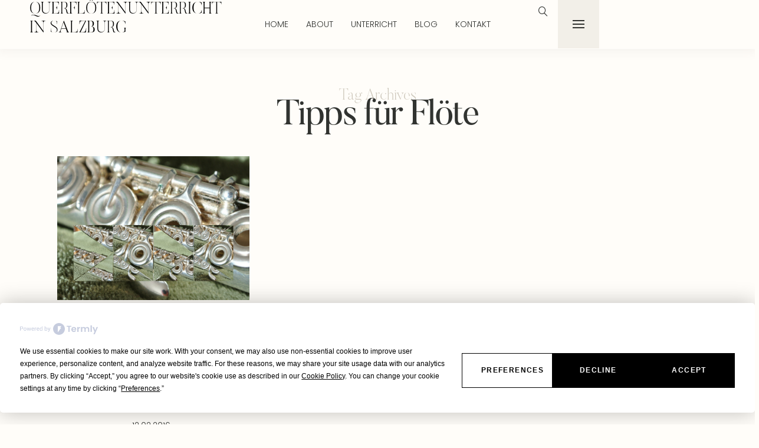

--- FILE ---
content_type: text/html; charset=UTF-8
request_url: https://www.gerdakindler.at/tag/tipps-fuer-floete/
body_size: 144979
content:
<!DOCTYPE html>
<html lang="de">
<head>
	<meta charset="UTF-8" />
	<meta http-equiv="X-UA-Compatible" content="IE=edge">
	<meta name="viewport" content="width=device-width, initial-scale=1">
	<link rel="profile" href="http://gmpg.org/xfn/11" />
	<script
				type="text/javascript"
				src="https://app.termly.io/resource-blocker/e214eb39-aaa2-41a6-a2cf-23554f489a4f?autoBlock=on">
			</script><title>Tipps für Flöte &#8211; Querflötenunterricht in Salzburg</title>
<meta name='robots' content='max-image-preview:large' />
<link rel="alternate" type="application/rss+xml" title="Querflötenunterricht in Salzburg &raquo; Feed" href="https://www.gerdakindler.at/feed/" />
<link rel="alternate" type="application/rss+xml" title="Querflötenunterricht in Salzburg &raquo; Kommentar-Feed" href="https://www.gerdakindler.at/comments/feed/" />
<link rel="alternate" type="application/rss+xml" title="Querflötenunterricht in Salzburg &raquo; Tipps für Flöte Schlagwort-Feed" href="https://www.gerdakindler.at/tag/tipps-fuer-floete/feed/" />
<style id='wp-img-auto-sizes-contain-inline-css' type='text/css'>
img:is([sizes=auto i],[sizes^="auto," i]){contain-intrinsic-size:3000px 1500px}
/*# sourceURL=wp-img-auto-sizes-contain-inline-css */
</style>
<link rel='stylesheet' id='wp-block-library-css' href='https://www.gerdakindler.at/wp-includes/css/dist/block-library/style.min.css?ver=6.9' type='text/css' media='all' />
<style id='wp-block-library-theme-inline-css' type='text/css'>
.wp-block-audio :where(figcaption){color:#555;font-size:13px;text-align:center}.is-dark-theme .wp-block-audio :where(figcaption){color:#ffffffa6}.wp-block-audio{margin:0 0 1em}.wp-block-code{border:1px solid #ccc;border-radius:4px;font-family:Menlo,Consolas,monaco,monospace;padding:.8em 1em}.wp-block-embed :where(figcaption){color:#555;font-size:13px;text-align:center}.is-dark-theme .wp-block-embed :where(figcaption){color:#ffffffa6}.wp-block-embed{margin:0 0 1em}.blocks-gallery-caption{color:#555;font-size:13px;text-align:center}.is-dark-theme .blocks-gallery-caption{color:#ffffffa6}:root :where(.wp-block-image figcaption){color:#555;font-size:13px;text-align:center}.is-dark-theme :root :where(.wp-block-image figcaption){color:#ffffffa6}.wp-block-image{margin:0 0 1em}.wp-block-pullquote{border-bottom:4px solid;border-top:4px solid;color:currentColor;margin-bottom:1.75em}.wp-block-pullquote :where(cite),.wp-block-pullquote :where(footer),.wp-block-pullquote__citation{color:currentColor;font-size:.8125em;font-style:normal;text-transform:uppercase}.wp-block-quote{border-left:.25em solid;margin:0 0 1.75em;padding-left:1em}.wp-block-quote cite,.wp-block-quote footer{color:currentColor;font-size:.8125em;font-style:normal;position:relative}.wp-block-quote:where(.has-text-align-right){border-left:none;border-right:.25em solid;padding-left:0;padding-right:1em}.wp-block-quote:where(.has-text-align-center){border:none;padding-left:0}.wp-block-quote.is-large,.wp-block-quote.is-style-large,.wp-block-quote:where(.is-style-plain){border:none}.wp-block-search .wp-block-search__label{font-weight:700}.wp-block-search__button{border:1px solid #ccc;padding:.375em .625em}:where(.wp-block-group.has-background){padding:1.25em 2.375em}.wp-block-separator.has-css-opacity{opacity:.4}.wp-block-separator{border:none;border-bottom:2px solid;margin-left:auto;margin-right:auto}.wp-block-separator.has-alpha-channel-opacity{opacity:1}.wp-block-separator:not(.is-style-wide):not(.is-style-dots){width:100px}.wp-block-separator.has-background:not(.is-style-dots){border-bottom:none;height:1px}.wp-block-separator.has-background:not(.is-style-wide):not(.is-style-dots){height:2px}.wp-block-table{margin:0 0 1em}.wp-block-table td,.wp-block-table th{word-break:normal}.wp-block-table :where(figcaption){color:#555;font-size:13px;text-align:center}.is-dark-theme .wp-block-table :where(figcaption){color:#ffffffa6}.wp-block-video :where(figcaption){color:#555;font-size:13px;text-align:center}.is-dark-theme .wp-block-video :where(figcaption){color:#ffffffa6}.wp-block-video{margin:0 0 1em}:root :where(.wp-block-template-part.has-background){margin-bottom:0;margin-top:0;padding:1.25em 2.375em}
/*# sourceURL=/wp-includes/css/dist/block-library/theme.min.css */
</style>
<style id='classic-theme-styles-inline-css' type='text/css'>
/*! This file is auto-generated */
.wp-block-button__link{color:#fff;background-color:#32373c;border-radius:9999px;box-shadow:none;text-decoration:none;padding:calc(.667em + 2px) calc(1.333em + 2px);font-size:1.125em}.wp-block-file__button{background:#32373c;color:#fff;text-decoration:none}
/*# sourceURL=/wp-includes/css/classic-themes.min.css */
</style>
<style id='global-styles-inline-css' type='text/css'>
:root{--wp--preset--aspect-ratio--square: 1;--wp--preset--aspect-ratio--4-3: 4/3;--wp--preset--aspect-ratio--3-4: 3/4;--wp--preset--aspect-ratio--3-2: 3/2;--wp--preset--aspect-ratio--2-3: 2/3;--wp--preset--aspect-ratio--16-9: 16/9;--wp--preset--aspect-ratio--9-16: 9/16;--wp--preset--color--black: #000000;--wp--preset--color--cyan-bluish-gray: #abb8c3;--wp--preset--color--white: #ffffff;--wp--preset--color--pale-pink: #f78da7;--wp--preset--color--vivid-red: #cf2e2e;--wp--preset--color--luminous-vivid-orange: #ff6900;--wp--preset--color--luminous-vivid-amber: #fcb900;--wp--preset--color--light-green-cyan: #7bdcb5;--wp--preset--color--vivid-green-cyan: #00d084;--wp--preset--color--pale-cyan-blue: #8ed1fc;--wp--preset--color--vivid-cyan-blue: #0693e3;--wp--preset--color--vivid-purple: #9b51e0;--wp--preset--gradient--vivid-cyan-blue-to-vivid-purple: linear-gradient(135deg,rgb(6,147,227) 0%,rgb(155,81,224) 100%);--wp--preset--gradient--light-green-cyan-to-vivid-green-cyan: linear-gradient(135deg,rgb(122,220,180) 0%,rgb(0,208,130) 100%);--wp--preset--gradient--luminous-vivid-amber-to-luminous-vivid-orange: linear-gradient(135deg,rgb(252,185,0) 0%,rgb(255,105,0) 100%);--wp--preset--gradient--luminous-vivid-orange-to-vivid-red: linear-gradient(135deg,rgb(255,105,0) 0%,rgb(207,46,46) 100%);--wp--preset--gradient--very-light-gray-to-cyan-bluish-gray: linear-gradient(135deg,rgb(238,238,238) 0%,rgb(169,184,195) 100%);--wp--preset--gradient--cool-to-warm-spectrum: linear-gradient(135deg,rgb(74,234,220) 0%,rgb(151,120,209) 20%,rgb(207,42,186) 40%,rgb(238,44,130) 60%,rgb(251,105,98) 80%,rgb(254,248,76) 100%);--wp--preset--gradient--blush-light-purple: linear-gradient(135deg,rgb(255,206,236) 0%,rgb(152,150,240) 100%);--wp--preset--gradient--blush-bordeaux: linear-gradient(135deg,rgb(254,205,165) 0%,rgb(254,45,45) 50%,rgb(107,0,62) 100%);--wp--preset--gradient--luminous-dusk: linear-gradient(135deg,rgb(255,203,112) 0%,rgb(199,81,192) 50%,rgb(65,88,208) 100%);--wp--preset--gradient--pale-ocean: linear-gradient(135deg,rgb(255,245,203) 0%,rgb(182,227,212) 50%,rgb(51,167,181) 100%);--wp--preset--gradient--electric-grass: linear-gradient(135deg,rgb(202,248,128) 0%,rgb(113,206,126) 100%);--wp--preset--gradient--midnight: linear-gradient(135deg,rgb(2,3,129) 0%,rgb(40,116,252) 100%);--wp--preset--font-size--small: 13px;--wp--preset--font-size--medium: 20px;--wp--preset--font-size--large: 36px;--wp--preset--font-size--x-large: 42px;--wp--preset--spacing--20: 0.44rem;--wp--preset--spacing--30: 0.67rem;--wp--preset--spacing--40: 1rem;--wp--preset--spacing--50: 1.5rem;--wp--preset--spacing--60: 2.25rem;--wp--preset--spacing--70: 3.38rem;--wp--preset--spacing--80: 5.06rem;--wp--preset--shadow--natural: 6px 6px 9px rgba(0, 0, 0, 0.2);--wp--preset--shadow--deep: 12px 12px 50px rgba(0, 0, 0, 0.4);--wp--preset--shadow--sharp: 6px 6px 0px rgba(0, 0, 0, 0.2);--wp--preset--shadow--outlined: 6px 6px 0px -3px rgb(255, 255, 255), 6px 6px rgb(0, 0, 0);--wp--preset--shadow--crisp: 6px 6px 0px rgb(0, 0, 0);}:where(.is-layout-flex){gap: 0.5em;}:where(.is-layout-grid){gap: 0.5em;}body .is-layout-flex{display: flex;}.is-layout-flex{flex-wrap: wrap;align-items: center;}.is-layout-flex > :is(*, div){margin: 0;}body .is-layout-grid{display: grid;}.is-layout-grid > :is(*, div){margin: 0;}:where(.wp-block-columns.is-layout-flex){gap: 2em;}:where(.wp-block-columns.is-layout-grid){gap: 2em;}:where(.wp-block-post-template.is-layout-flex){gap: 1.25em;}:where(.wp-block-post-template.is-layout-grid){gap: 1.25em;}.has-black-color{color: var(--wp--preset--color--black) !important;}.has-cyan-bluish-gray-color{color: var(--wp--preset--color--cyan-bluish-gray) !important;}.has-white-color{color: var(--wp--preset--color--white) !important;}.has-pale-pink-color{color: var(--wp--preset--color--pale-pink) !important;}.has-vivid-red-color{color: var(--wp--preset--color--vivid-red) !important;}.has-luminous-vivid-orange-color{color: var(--wp--preset--color--luminous-vivid-orange) !important;}.has-luminous-vivid-amber-color{color: var(--wp--preset--color--luminous-vivid-amber) !important;}.has-light-green-cyan-color{color: var(--wp--preset--color--light-green-cyan) !important;}.has-vivid-green-cyan-color{color: var(--wp--preset--color--vivid-green-cyan) !important;}.has-pale-cyan-blue-color{color: var(--wp--preset--color--pale-cyan-blue) !important;}.has-vivid-cyan-blue-color{color: var(--wp--preset--color--vivid-cyan-blue) !important;}.has-vivid-purple-color{color: var(--wp--preset--color--vivid-purple) !important;}.has-black-background-color{background-color: var(--wp--preset--color--black) !important;}.has-cyan-bluish-gray-background-color{background-color: var(--wp--preset--color--cyan-bluish-gray) !important;}.has-white-background-color{background-color: var(--wp--preset--color--white) !important;}.has-pale-pink-background-color{background-color: var(--wp--preset--color--pale-pink) !important;}.has-vivid-red-background-color{background-color: var(--wp--preset--color--vivid-red) !important;}.has-luminous-vivid-orange-background-color{background-color: var(--wp--preset--color--luminous-vivid-orange) !important;}.has-luminous-vivid-amber-background-color{background-color: var(--wp--preset--color--luminous-vivid-amber) !important;}.has-light-green-cyan-background-color{background-color: var(--wp--preset--color--light-green-cyan) !important;}.has-vivid-green-cyan-background-color{background-color: var(--wp--preset--color--vivid-green-cyan) !important;}.has-pale-cyan-blue-background-color{background-color: var(--wp--preset--color--pale-cyan-blue) !important;}.has-vivid-cyan-blue-background-color{background-color: var(--wp--preset--color--vivid-cyan-blue) !important;}.has-vivid-purple-background-color{background-color: var(--wp--preset--color--vivid-purple) !important;}.has-black-border-color{border-color: var(--wp--preset--color--black) !important;}.has-cyan-bluish-gray-border-color{border-color: var(--wp--preset--color--cyan-bluish-gray) !important;}.has-white-border-color{border-color: var(--wp--preset--color--white) !important;}.has-pale-pink-border-color{border-color: var(--wp--preset--color--pale-pink) !important;}.has-vivid-red-border-color{border-color: var(--wp--preset--color--vivid-red) !important;}.has-luminous-vivid-orange-border-color{border-color: var(--wp--preset--color--luminous-vivid-orange) !important;}.has-luminous-vivid-amber-border-color{border-color: var(--wp--preset--color--luminous-vivid-amber) !important;}.has-light-green-cyan-border-color{border-color: var(--wp--preset--color--light-green-cyan) !important;}.has-vivid-green-cyan-border-color{border-color: var(--wp--preset--color--vivid-green-cyan) !important;}.has-pale-cyan-blue-border-color{border-color: var(--wp--preset--color--pale-cyan-blue) !important;}.has-vivid-cyan-blue-border-color{border-color: var(--wp--preset--color--vivid-cyan-blue) !important;}.has-vivid-purple-border-color{border-color: var(--wp--preset--color--vivid-purple) !important;}.has-vivid-cyan-blue-to-vivid-purple-gradient-background{background: var(--wp--preset--gradient--vivid-cyan-blue-to-vivid-purple) !important;}.has-light-green-cyan-to-vivid-green-cyan-gradient-background{background: var(--wp--preset--gradient--light-green-cyan-to-vivid-green-cyan) !important;}.has-luminous-vivid-amber-to-luminous-vivid-orange-gradient-background{background: var(--wp--preset--gradient--luminous-vivid-amber-to-luminous-vivid-orange) !important;}.has-luminous-vivid-orange-to-vivid-red-gradient-background{background: var(--wp--preset--gradient--luminous-vivid-orange-to-vivid-red) !important;}.has-very-light-gray-to-cyan-bluish-gray-gradient-background{background: var(--wp--preset--gradient--very-light-gray-to-cyan-bluish-gray) !important;}.has-cool-to-warm-spectrum-gradient-background{background: var(--wp--preset--gradient--cool-to-warm-spectrum) !important;}.has-blush-light-purple-gradient-background{background: var(--wp--preset--gradient--blush-light-purple) !important;}.has-blush-bordeaux-gradient-background{background: var(--wp--preset--gradient--blush-bordeaux) !important;}.has-luminous-dusk-gradient-background{background: var(--wp--preset--gradient--luminous-dusk) !important;}.has-pale-ocean-gradient-background{background: var(--wp--preset--gradient--pale-ocean) !important;}.has-electric-grass-gradient-background{background: var(--wp--preset--gradient--electric-grass) !important;}.has-midnight-gradient-background{background: var(--wp--preset--gradient--midnight) !important;}.has-small-font-size{font-size: var(--wp--preset--font-size--small) !important;}.has-medium-font-size{font-size: var(--wp--preset--font-size--medium) !important;}.has-large-font-size{font-size: var(--wp--preset--font-size--large) !important;}.has-x-large-font-size{font-size: var(--wp--preset--font-size--x-large) !important;}
:where(.wp-block-post-template.is-layout-flex){gap: 1.25em;}:where(.wp-block-post-template.is-layout-grid){gap: 1.25em;}
:where(.wp-block-term-template.is-layout-flex){gap: 1.25em;}:where(.wp-block-term-template.is-layout-grid){gap: 1.25em;}
:where(.wp-block-columns.is-layout-flex){gap: 2em;}:where(.wp-block-columns.is-layout-grid){gap: 2em;}
:root :where(.wp-block-pullquote){font-size: 1.5em;line-height: 1.6;}
/*# sourceURL=global-styles-inline-css */
</style>
<link rel='stylesheet' id='cptch_stylesheet-css' href='https://www.gerdakindler.at/wp-content/plugins/captcha/css/front_end_style.css?ver=6.9' type='text/css' media='all' />
<link rel='stylesheet' id='dashicons-css' href='https://www.gerdakindler.at/wp-includes/css/dashicons.min.css?ver=6.9' type='text/css' media='all' />
<link rel='stylesheet' id='cptch_desktop_style-css' href='https://www.gerdakindler.at/wp-content/plugins/captcha/css/desktop_style.css?ver=6.9' type='text/css' media='all' />
<link rel='stylesheet' id='ms-bootstrap-css' href='https://www.gerdakindler.at/wp-content/themes/hello-mauvestudio/bootstrap/css/bootstrap.min.css?ver=5.3' type='text/css' media='all' />
<link rel='stylesheet' id='ms-style-css' href='https://www.gerdakindler.at/wp-content/themes/hello-mauvestudio/style.css?ver=1.4' type='text/css' media='all' />
<style id='ms-style-inline-css' type='text/css'>
@media(min-width:992px){h1.post-title{}h1{}h2{}h3{}h4{}h5{}h6{}.title-section h1,.page .title-section h1,.post-type-archive .title-section h1{}.title-section h2,.post-type-archive .title-section h2, .title-section h2.entry-subtitle,.title-section span{font-size:26px;line-height:36px;letter-spacing:0px;}h2.post-subtitle{font-size:20px;line-height:21px;letter-spacing:0px;}.single h2.post-subtitle{font-size:28px;line-height:30px;letter-spacing:0px;}.excerpt,.excerpt p{}blockquote,.excerpt blockquote p,.wp-block-quote{font-size:40px;line-height:40px;letter-spacing:-1px;}.meta-space-top,.meta-space-top span,.meta-space-top span a,.meta-space-top a{font-size:14px;line-height:16px;}.post .post_category a{letter-spacing:0px;}.viewpost-button .button{font-size:13px;line-height:13px;letter-spacing:2px;}.primary-menu > li > a,.mobile-top-panel a{font-size:14px;line-height:14px;}span.sub{font-size:10px;line-height:10px;letter-spacing:0px;}.primary-menu li ul li:not(.ms-widget-menu) a,.primary-menu .has-mega-column:not(.elementor-megamenu):not(.widget-in-menu) > .sub-menu a,.primary-menu .mega-menu-posts .post a:not(.reviewscore),.ms-widget-menu .form-control{font-size:14px;line-height:14px;letter-spacing:0px;}.primary-menu .has-mega-column > .sub-menu > .columns-sub-item > a,.primary-menu .ms-mc-form h4{font-size:13px;line-height:20px;letter-spacing:0px;}.main-holder, .ms-cookie-banner-wrap, .mfp-wrap, .social_label, .sidepanel{}.list-post .list-post-container:not(.special-post) h2.post-title a, .list-post .list-post-container:not(.special-post) h2.post-title{font-size:28px;line-height:28px;letter-spacing:0px;}.standard-post .post-header h2 a, .standard-post h2.post-title{font-size:32px;line-height:32px;letter-spacing:0px;}.category-filter a{font-size:14px;line-height:14px;letter-spacing:0px;}.menu-mobile ul li a{}.menu-mobile ul ul li a{}.page .wc-block-grid__product-add-to-cart.wp-block-button .wp-block-button__link,.wp-block-button__link,.elementor-button,.accordion-button,.wp-element-button,button.btn,.input[type="button"],input[type="reset"],input[type="submit"],a.btn,a.slideshow-btn,.button,.woocommerce:where(body:not(.woocommerce-block-theme-has-button-styles)) #respond input#submit, .woocommerce:where(body:not(.woocommerce-block-theme-has-button-styles)) a.button, .woocommerce:where(body:not(.woocommerce-block-theme-has-button-styles)) button.button, .woocommerce:where(body:not(.woocommerce-block-theme-has-button-styles)) input.button, :where(body:not(.woocommerce-block-theme-has-button-styles)) .woocommerce #respond input#submit, :where(body:not(.woocommerce-block-theme-has-button-styles)) .woocommerce a.button, :where(body:not(.woocommerce-block-theme-has-button-styles)) .woocommerce button.button, :where(body:not(.woocommerce-block-theme-has-button-styles)) .woocommerce input.button{font-size:13px;line-height:13px;letter-spacing:2.5px;}.logo_h__txt,.logo_link{font-size:32px;line-height:32px;}.mobile-top-panel .mobile_logo_txt a,.mobile-top-panel h1.mobile_logo_txt{font-size:20px;line-height:20px;letter-spacing:2px;}.logo_tagline,.ms-site-logo .ms-caption-width figcaption{font-size:11px;line-height:11px;letter-spacing:0px;}.grid .grid-item:not(.special-post) .post-header h2 a,.grid .grid-item:not(.special-post) h2.post-title,.grid-item:not(.special-post) .post-header h2 a,.grid-item:not(.special-post) h2.post-title,.post-grid-block h2.grid-post-title a,.post-grid-block h2.grid-post-title{font-size:32px;line-height:32px;letter-spacing:-1px;}.zigazg h2.post-title a,.zigazg h2.post-title{font-size:30px;line-height:36px;letter-spacing:0px;}.metro-post h2{font-size:30px;line-height:32px;letter-spacing:0px;}.shareon,.shareon-vertical{font-size:12px;line-height:12px;letter-spacing:0px;}.meta-container .share-buttons a{font-size:20px;line-height:20px;}h3.gall-title{font-size:21px;line-height:26px;letter-spacing:0px;}.widget .widget-content{}.widget-content h4.subtitle,.widget-content h4.subtitle a,.sidebar .instagram_footer_heading h4 span,.elementor-widget-container h5{letter-spacing:0px;}.post-list_h h4 a,.post-list_h h4{letter-spacing:0px;}.widget-content h4 a.see-all{}.nav.footer-nav a{font-size:12px;line-height:22px;letter-spacing:0px;}.comments-title, #reply-title, .pings-title, .comments-h{font-size:30px;line-height:32px;letter-spacing:-0.5px;}}h1.post-title{text-align:center;text-transform:none;font-display:swap;}h1{font-display:swap;}h2{font-display:swap;}h3{font-display:swap;}h4{font-display:swap;}h5{font-display:swap;}h6{font-display:swap;}.title-section h1,.page .title-section h1,.post-type-archive .title-section h1{text-align:center;text-transform:none;font-display:swap;}.title-section h2,.post-type-archive .title-section h2, .title-section h2.entry-subtitle,.title-section span{font-family:ButlerUltraLight;font-weight:300;text-transform:none;color:var(--clr-text,#cdc7bb);font-display:swap;}h2.post-subtitle{font-weight:300;text-transform:inherit;font-display:swap;}.single h2.post-subtitle{font-family:ButlerUltraLight;font-weight:300;font-style:italic;text-transform:inherit;font-display:swap;}.excerpt,.excerpt p{font-display:swap;}blockquote,.excerpt blockquote p,.wp-block-quote{font-family:ButlerLight;text-align:center;text-transform:none;color:var(--clr-text,#111111);font-display:swap;}.meta-space-top,.meta-space-top span,.meta-space-top span a,.meta-space-top a{text-transform:uppercase;font-display:swap;}.post .post_category a{font-display:swap;}.viewpost-button .button{text-transform:uppercase;font-display:swap;}.primary-menu > li > a,.mobile-top-panel a{text-align:center;text-transform:uppercase;color:var(--clr-text,#313330);font-display:swap;}span.sub{font-family:Poppins;font-weight:400;font-style:italic;text-align:center;text-transform:none;color:var(--clr-text,#cccccc);font-display:swap;}.primary-menu li ul li:not(.ms-widget-menu) a,.primary-menu .has-mega-column:not(.elementor-megamenu):not(.widget-in-menu) > .sub-menu a,.primary-menu .mega-menu-posts .post a:not(.reviewscore),.ms-widget-menu .form-control{text-align:left;text-transform:none;color:var(--clr-text,#f2efe8);font-display:swap;}.primary-menu .has-mega-column > .sub-menu > .columns-sub-item > a,.primary-menu .ms-mc-form h4{color:var(--clr-text,#f2efe8);font-display:swap;}.main-holder, .ms-cookie-banner-wrap, .mfp-wrap, .social_label, .sidepanel{font-display:swap;}.list-post .list-post-container:not(.special-post) h2.post-title a, .list-post .list-post-container:not(.special-post) h2.post-title{text-align:left;text-transform:none;font-display:swap;}.standard-post .post-header h2 a, .standard-post h2.post-title{text-align:center;text-transform:none;font-display:swap;}.category-filter a{text-align:inherit;text-transform:uppercase;font-display:swap;}.menu-mobile ul li a{text-transform:none;font-display:swap;}.menu-mobile ul ul li a{font-display:swap;}.page .wc-block-grid__product-add-to-cart.wp-block-button .wp-block-button__link,.wp-block-button__link,.elementor-button,.accordion-button,.wp-element-button,button.btn,.input[type="button"],input[type="reset"],input[type="submit"],a.btn,a.slideshow-btn,.button,.woocommerce:where(body:not(.woocommerce-block-theme-has-button-styles)) #respond input#submit, .woocommerce:where(body:not(.woocommerce-block-theme-has-button-styles)) a.button, .woocommerce:where(body:not(.woocommerce-block-theme-has-button-styles)) button.button, .woocommerce:where(body:not(.woocommerce-block-theme-has-button-styles)) input.button, :where(body:not(.woocommerce-block-theme-has-button-styles)) .woocommerce #respond input#submit, :where(body:not(.woocommerce-block-theme-has-button-styles)) .woocommerce a.button, :where(body:not(.woocommerce-block-theme-has-button-styles)) .woocommerce button.button, :where(body:not(.woocommerce-block-theme-has-button-styles)) .woocommerce input.button{font-weight:300;text-transform:uppercase;font-display:swap;}.logo_h__txt,.logo_link{font-family:ButlerUltraLight;color:var(--clr-text,#000000);font-display:swap;}.mobile-top-panel .mobile_logo_txt a,.mobile-top-panel h1.mobile_logo_txt{font-family:Butler;color:var(--clr-text,#111111);font-display:swap;}.logo_tagline,.ms-site-logo .ms-caption-width figcaption{text-transform:uppercase;font-display:swap;}.grid .grid-item:not(.special-post) .post-header h2 a,.grid .grid-item:not(.special-post) h2.post-title,.grid-item:not(.special-post) .post-header h2 a,.grid-item:not(.special-post) h2.post-title,.post-grid-block h2.grid-post-title a,.post-grid-block h2.grid-post-title{text-align:center;text-transform:none;font-display:swap;}.zigazg h2.post-title a,.zigazg h2.post-title{text-align:center;text-transform:none;font-display:swap;}.metro-post h2{text-align:left;text-transform:none;font-display:swap;}.shareon,.shareon-vertical{text-transform:uppercase;font-display:swap;}.meta-container .share-buttons a{font-display:swap;}h3.gall-title{text-align:center;text-transform:none;color:var(--clr-text,#000000);font-display:swap;}.widget .widget-content{font-display:swap;}.widget-content h4.subtitle,.widget-content h4.subtitle a,.sidebar .instagram_footer_heading h4 span,.elementor-widget-container h5{font-display:swap;}.post-list_h h4 a,.post-list_h h4{text-transform:none;font-display:swap;}.widget-content h4 a.see-all{font-display:swap;}.nav.footer-nav a{font-family:Poppins;font-weight:400;color:var(--clr-text,#000000);font-display:swap;}.comments-title, #reply-title, .pings-title, .comments-h{text-align:left;text-transform:none;font-display:swap;}@media (min-width: 1400px) {.search .container.title-container,.search .container.breadcrumbs-container, .container.blog-container,.blog .container.title-container,.post-header,.blog .container.breadcrumbs-container {max-width: 1255px;}}@media (min-width: 1400px) {.container.blog-category-container,.archive:not(.tax-gallery-categories) .container.breadcrumbs-container,.archive .container.title-container,.archive:not(.tax-gallery-categories) #categorymenu .container {max-width: 1255px;}}@media (min-width: 1400px) {.widgets-container,.archive.woocommerce:not(.tax-gallery-categories) .container.breadcrumbs-container,.container.breadcrumbs-container,.single .layout5 .single-header,.single .layout9 .single-header,.container,.page .title-section, .single .content-holder .single-title-section,.container .wp-block-group__inner-container{max-width: 1360px;}.fullwidth-widget .form-inline,.single .audio-wrap {max-width: 1360px;}}.primary-menu ul li:not(.ms-widget-menu) > ul {top:-30px;}@media(min-width:992px){#categorymenu {margin-top:0;margin-bottom:30px;}}.standard-post-container.sticky {margin-bottom:40px;}@media(min-width:992px){ .single .single-header,.page .page-header { padding-top:40px; padding-bottom:40px; }body:not(.single) .post__holder .isopad { padding-right:60px; padding-bottom:20px; padding-left:60px; }.sidebar .widget .widget-content, .wpb_widgetised_column .widget { padding-bottom:20px; }body:not(.single) .list-post .post__holder .post_content,.list-post .under-posts-widget { padding-bottom:34px; }.list-post .section-inner { padding-right:40px; padding-left:40px; }.standard-post .post-header { padding-top:40px; }.grid .grid-block article:not(.standard-post),.grid-block article:not(.standard-post),.zoom-gallery .post-header { padding-top:40px; padding-bottom:40px; }.zigazg .section-inner { padding-right:40px; padding-left:40px; }.post__holder .meta-container .ms-icon, .list-post-container .ms-icon, .masonry-posts .ms-icon { padding-top:20px; padding-right:12px; padding-bottom:20px; padding-left:12px; }.primary-menu ul a, .navbar-fixed-top .primary-menu ul a { padding-top:14px; padding-right:14px; padding-bottom:14px; padding-left:14px; }.viewpost-button a.button, .primary-menu li ul .ms-widget-menu .viewpost-button a.button { padding-top:6px; padding-right:0.1px; padding-bottom:6px; padding-left:0.1px; }#ajax-load-more-posts { padding-top:12px; padding-right:20px; padding-bottom:12px; padding-left:20px; }.comment-respond { padding-top:50px; padding-right:0.1px; padding-bottom:0.1px; padding-left:0.1px; } }.logo img {width:500px;}.split-menu .header .logo {max-width:500px;}.navbar-fixed .logo img {width:px;}.split-menu .header .navbar-fixed .logo {max-width:px;}.footer-logo .logo img {width:605px;}#primary {border-top-color:}#primary {border-bottom-color:}#primary {border-top-width:0px;}#primary {border-bottom-width:0px;}.single .single-header .meta-space-top .vcard,.single .single-header .meta-space-top, .single .single-header .meta-space-top a, .single h2.post-subtitle { justify-content:center; text-align:center;}.title-section,title-section h2,.title-section span,.cat-des-wrap,.category-filter { justify-content:center; align-items:center; text-align:center;}.zoom-gallery .meta-space-top { justify-content:center; text-align:center;}.bigletter:before { font-family:"";}@media(max-width:991px){.mobile-top-panel .mobile_logo_txt a,.mobile-top-panel h1.mobile_logo_txt { font-size:20px;}}.lowestfooter {border-top-color:#FFFFFF}.header-overlay {background:}.parallax-image:before {background:rgba(0,0,0,0.22)}.top-slideshow .cover:before {background: rgba(0,0,0,0.15);}body { }.custom-signature .signature-text { font-size: 1.3em; padding: 15px 15px 35px 15px; } .slider_parallax_wrapper .slide .image { object-position: center; } .grid-item:not(.special-post) h2.post-title {margin: 20px 0 30px 0;} .woocommerce div.product div.summary { position: inherit!important; top: auto!important; }.post_category:after, .ms_aboutme_text span, .slide-category span, .widget-content h4.subtitle span, .nav-tabs > li.active > a, .nav-tabs > li.active > a:hover, .nav-tabs > li.active > a:focus, .title-section span, .heading-entrance span {border-top-color:#313330}.mailchimp-alert, .consent-check input[type="checkbox"]:checked + label::before {background:#313330}.error404-holder_num, .twitter-list i {color:#313330}.icon-menu .icon-menu-count, .audioplayer-bar-played, .audioplayer-volume-adjust div div, #back-top a:hover span, .owl-carousel .owl-dots .owl-dot.active span, .owl-carousel .owl-dots .owl-dot:hover span, .link-image a .link-wrapper, .widget_calendar tbody a, .text-highlight, div.jp-play-bar, div.jp-volume-bar-value, .progress .bar, .ms-cart .badge, .mobile-shopping-cart .badge {background:#313330}.owl-carousel .owl-dots .owl-dot span,.owl-carousel .owl-dots .owl-dot.active span::after {border-color: #313330}.ms_recent_popular_tab_widget_content .tab_title.selected a, .search-option-tab li:hover a,.search-option-tab li.active a {border-bottom: 1px solid #313330}.consent-check input[type="checkbox"]:checked + label::before, .consent-check label::before {border: 1px solid #313330}a.body-link, span.body-link a, .underlined_links a:not([class]),.underlinedlinks .entry-content a:not([class]),body:not(.elementor-page) .page.underlinedlinks .post-inner a:not([class]) { background-image:linear-gradient(#c4b9a5,#c4b9a5);}.underlined_links a:hover:not([class]),.underlinedlinks .entry-content a:hover:not([class]),body:not(.elementor-page) .page.underlinedlinks .post-inner a:hover:not([class]) { color:#c4b9a5}.related-posts_h { color: }.shareon::before, .shareon::after, .shop-the-post::before, .shop-the-post::after, .comments-h span::before, .comments-h span::after, .related-posts_h span::before, .related-posts_h span::after,body:not(.author) .author-socials { border-color: rgba(227,222,210,1)}.ms-likes:hover:before, .ms-likes.active:before { color: #c4b9a5}.primary-menu .mega-menu-posts .post a:hover,.primary-menu ul li:not(.ms-widget-menu):hover > a, .primary-menu .has-mega-column:not(.elementor-megamenu):not(.widget-in-menu) > .sub-menu a:hover, .primary-menu .has-mega-column > .sub-menu > .columns-sub-item > a:hover, .primary-menu li ul li.active-link:not(.ms-widget-menu) a { color:#ffffff}.primary-menu ul li.current-menu-item:not(.ms-widget-menu) > a, .primary-menu .has-mega-column:not(.widget-in-menu) > .sub-menu .current-menu-item > a { color:#ffffff}.menu-mobile ul li.current-menu-item > a, .menu-mobile ul li.current-menu-ancestor > a { color:#000000}.primary-menu > li > a:hover, .primary-menu > li.current-menu-item > a, .primary-menu > li.current-menu-ancestor > a, .primary-menu li:hover > a { color:#b3a083}.primary-menu > li.current-menu-item > a, .primary-menu > li.current-menu-ancestor > a { color:#b3a083}.primary-menu > li > a {background:transparent;}.primary-menu > li > a:hover, .primary-menu > li.current-menu-item > a, .primary-menu > li.current-menu-ancestor > a, .primary-menu > li:hover > a { background:transparent;}.primary-menu > li.current-menu-item > a, .primary-menu > li.current-menu-ancestor > a { background:transparent;}.widget-in-menu .grid .grid-item .post-header h2 a, .widget-in-menu .grid .grid-item h2.post-title, .widget-in-menu .post-grid-block h2.grid-post-title a, .widget-in-menu .post-grid-block h2.grid-post-title,body #cart-wrap .empty-cart { color:#f2efe8}.animated-border-effect .primary-menu > li > a:before {background: transparent;}.primary-menu .has-sub-menu:not(.no-sub-menu) .mega-menu-posts, .megamenu-submenu-left .primary-menu .has-sub-menu:not(.no-sub-menu) .mega-menu-posts, .primary-menu ul li:not(.ms-widget-menu) a, .primary-menu .has-mega-sub-menu .mega-sub-menu ul, .primary-menu .has-mega-column > .sub-menu > .columns-sub-item > a, #cart-wrap {border-color:#CABBA5}#top-menu ul {background:#ffffff;}#top-menu ul a, #top-menu .current_page_item ul a, #top-menu ul .current_page_item a, #top-menu .current-menu-item ul a, #top-menu ul .current-menu-item a, #top-menu li:hover > ul a {border-bottom-color:#eeeeee;}.top-border {background:#ffffff;}.modern-layout .meta-space-top a, .modern-layout .meta-space-top, .post .modern-layout .post_category a, .modern-layout .meta-space-top, .parallax-image .category-box span, .parallax-image .cat-des, .parallax-image .title-section h2, .modern-layout .title-section h2, .modern-layout h2.post-subtitle {color:#ffffff}.modern-layout .meta-space-top span, .modern-layout .meta-space-top a, .cover .meta-space-top span, .cover .meta-space-top a,.grid-item:not(.special-post) .overlay-mode .post-header h2 a,.overlay-mode .post-header h2 a, .overlay-mode h2.post-title,.modern-layout h1.post-title, .parallax-image .title-section h1,.woocommerce .parallax-image-wrap .woocommerce-breadcrumb,.woocommerce .parallax-image-wrap .woocommerce-breadcrumb a {color:#ffffff}.logged-in-as,.comment-body {color:}.comment-respond a,.logged-in-as a,.comment-body a {color:}.comment-respond a:hover,.logged-in-as a:hover,.comment-body a:hover {color:}.comments-h span::before, .comments-h span::after {border-color:}.category-filter a:hover,.category-filter .current-cat a { color: #c4b9a5}.ribbon-featured {color:}.ribbon-featured {background:}.elementor-button,.wp-element-button,.but-cart,.single_add_to_cart_button,.button,body.woocommerce div.product form.cart .button,.slider_parallax_wrapper .slide .button,select,.wpcf7-not-valid-tip,.wpcf7 form.invalid .wpcf7-response-output, .wpcf7 form.unaccepted .wpcf7-response-output, .wpcf7 form.payment-required .wpcf7-response-output,input,.viewpost-button a.button, a.btn, a.slideshow-btn, .ribbon-featured, input[type="submit"], input[type="button"], a.comment-reply-link { border-radius: 50rem!important;}textarea { border-radius: 2rem!important;}.comment-respond { text-align:left;}.list-post .excerpt,.list-post .excerpt p, .list-post .post .section-inner .post_category, .list-post .post .section-inner .meta-space-top, .list-post .section-inner h2.post-subtitle,.list-post .post .section-inner .meta-space-top, .list-post .post .section-inner .meta-space-top a,.list-post .section-inner .viewpost-button,.list-post .bottom-meta .meta-one div { justify-content:left;text-align:left;}.standard-post .meta-space-top .vcard, .standard-post .post-header h2 a, .standard-post h2.post-title,.standard-post .post-header .meta-space-top, .standard-post .post-header .meta-space-top a, .standard-post h2.post-subtitle,.bottom-meta .meta-one div,.bottom-meta .meta-one div { justify-content:center;text-align:center;}.grid-item:not(.special-post) .excerpt,.grid-item:not(.special-post) .excerpt p, .grid-item:not(.special-post) .post-header .meta-space-top .vcard, .grid-item:not(.special-post) .post-header h2 a, .grid-item:not(.special-post) h2.post-title,.grid-item:not(.special-post) .post-header .meta-space-top, .grid-item:not(.special-post) .post-header .meta-space-top a, .grid-item:not(.special-post) h2.post-subtitle,.grid-item:not(.special-post) .bottom-meta .meta-one div { justify-content:center;text-align:center;}.zigazg .excerpt,.zigazg .excerpt p,.zigazg .meta-space-top .vcard, .zigazg .post-header h2 a, .zigazg h2.post-title,.zigazg .meta-space-top, .zigazg .meta-space-top a, .zigazg h2.post-subtitle,.zigazg .section-inner .viewpost-button,.zigazg .bottom-meta .meta-one div { justify-content:center;text-align:center;}.metro-post .meta-space-top, .metro-post .meta-space-top a { justify-content:left;text-align:left;}.viewpost-button { text-align:center;}.wp-block-button__link:hover,.wp-element-button:hover,button:hover,a.btn:hover,#cart-wrap .but-cart:hover, .footer .instagram-footer .readmore-button a:hover, a.comment-reply-link:hover, input[type="submit"]:hover, input[type="button"]:hover, .btn-default.active, .btn-default.focus, .btn-default:active, .btn-default:focus, .btn-default:hover, .open > .dropdown-toggle.btn-default, .woocommerce #review_form #respond .form-submit input:hover, .woocommerce .widget_price_filter .price_slider_amount .button:hover, .woocommerce div.product form.cart .button:hover, .woocommerce #respond input#submit:hover, .woocommerce #respond input#submit.alt, .woocommerce a.button:hover, .woocommerce a.button.alt:hover, .woocommerce button.button.alt:hover, .woocommerce input.button.alt:hover, .woocommerce button.button:hover, .woocommerce input.button:hover { border-color: #cdc7bb}.wp-block-button__link,.wp-element-button,button.btn,#cart-wrap .but-cart, .footer .instagram-footer .readmore-button a, a.btn, a.comment-reply-link, input[type="submit"], input[type="button"], .woocommerce #review_form #respond .form-submit input, .woocommerce .widget_price_filter .price_slider_amount .button, .woocommerce div.product form.cart .button, .woocommerce #respond input#submit, .woocommerce #respond input#submit.alt, .woocommerce a.button, .woocommerce a.button.alt, .woocommerce button.button.alt, .woocommerce input.button.alt, .woocommerce button.button, .woocommerce input.button { background: #fffdf9}.wp-block-button__link:hover,.wp-element-button:hover,button.btn:hover,a.btn:hover,#cart-wrap .but-cart:hover, .footer .instagram-footer .readmore-button a:hover, a.comment-reply-link:hover, input[type="submit"]:hover, input[type="button"]:hover, .btn-default.active, .btn-default.focus, .btn-default:active, .btn-default:focus, .btn-default:hover, .open > .dropdown-toggle.btn-default, .woocommerce #review_form #respond .form-submit input:hover, .woocommerce .widget_price_filter .price_slider_amount .button:hover, .woocommerce div.product form.cart .button:hover, .woocommerce #respond input#submit:hover, .woocommerce #respond input#submit.alt, .woocommerce a.button:hover, .woocommerce a.button.alt:hover, .woocommerce button.button.alt:hover, .woocommerce input.button.alt:hover, .woocommerce button.button:hover, .woocommerce input.button:hover { background: #cdc7bb}body .viewpost-button a.button { border-color: #c4b9a5}.viewpost-button a.button:hover { border-color: #c4b9a5}.viewpost-button a.button { background: #fffdf9}.viewpost-button a.button:hover { background: #fffdf9}.page-numbers li a { border-color: #ffffff}.page-numbers .current { color: #000000}.page-numbers .current { border-color: #000000}.page-numbers .current { background: #ffffff}.page-numbers li a:hover { border-color: #000000}.page-numbers li a { background: #000000}.page-numbers li a:hover { background: #ffffff}.icon-menu > a { line-height: 14px;}.icon-menu > a,.cart > a,.mobile-top-panel a,.mobile-top-panel a:hover { color: #313330;}.nav-icon4 span, .nav-icon4 span:before, .nav-icon4 span:after { background-color: #313330;}.side-icons .nav-icon4 span:before, .side-icons .nav-icon4 span:after { background-color: #313330;}html[data-bs-theme='dark'] .post-inner .has-drop-cap.is-style-whb::first-letter { background: var(--clr-dark70)!important; color: var(--clr-links)!important; border-color: var(--clr-dark70)!important; } html[data-bs-theme='dark'] body {background-image:unset;} html[data-bs-theme='dark'] .dropcap.whbr::first-letter,html[data-bs-theme='dark'] .dropcap.whb::first-letter { background: transparent!important; color: var(--clr-links)!important; border-color: var(--clr-links-hover)!important; } html[data-bs-theme='dark'] a.hs {color: var(--clr-icons)!important;} html[data-bs-theme='dark'] a.hs:hover {color: var(--clr-icons-hover)!important;} html[data-bs-theme='dark'] .wp-element-button,html[data-bs-theme='dark'] .carousel-wrap .owl-nav .owl-next, html[data-bs-theme='dark'] .carousel-wrap .owl-nav .owl-prev,html[data-bs-theme='dark'] a.button,html[data-bs-theme='dark'] #cart-wrap .but-cart, html[data-bs-theme='dark'] .footer .instagram-footer .readmore-button a, html[data-bs-theme='dark'] a.btn, html[data-bs-theme='dark'] a.comment-reply-link, html[data-bs-theme='dark'] input[type="submit"], html[data-bs-theme='dark'] input[type="button"], html[data-bs-theme='dark'] .woocommerce #review_form #respond .form-submit input, html[data-bs-theme='dark'] .woocommerce .widget_price_filter .price_slider_amount .button, html[data-bs-theme='dark'] .woocommerce div.product form.cart .button, html[data-bs-theme='dark'] .woocommerce #respond input#submit, html[data-bs-theme='dark'] .woocommerce #respond input#submit.alt, html[data-bs-theme='dark'] .woocommerce a.button, html[data-bs-theme='dark'] .woocommerce a.button.alt, html[data-bs-theme='dark'] .woocommerce button.button.alt, html[data-bs-theme='dark'] .woocommerce input.button.alt, html[data-bs-theme='dark'] .woocommerce button.button, html[data-bs-theme='dark'] .woocommerce input.button, html[data-bs-theme='dark'] .social-side-fixed a, html[data-bs-theme='dark'] a.slideshow-btn,html[data-bs-theme='dark'] a.pinterest-share-icon { color: var(--clr-text)!important; background: var(--clr-bg-buttons)!important; border-color: var(--clr-bg-buttons)!important; } html[data-bs-theme='dark'] .wp-element-button:hover,html[data-bs-theme='dark'] .carousel-wrap .owl-nav .owl-next:hover, html[data-bs-theme='dark'] .carousel-wrap .owl-nav .owl-prev:hover,html[data-bs-theme='dark'] a.button:hover,html[data-bs-theme='dark'] #cart-wrap .but-cart:hover, html[data-bs-theme='dark'] .footer .instagram-footer .readmore-button a:hover, html[data-bs-theme='dark'] a.btn:hover, html[data-bs-theme='dark'] a.comment-reply-link:hover, html[data-bs-theme='dark'] input[type="submit"]:hover, html[data-bs-theme='dark'] input[type="button"]:hover, html[data-bs-theme='dark'] .woocommerce #review_form #respond .form-submit input:hover, html[data-bs-theme='dark'] .woocommerce .widget_price_filter .price_slider_amount .button:hover, html[data-bs-theme='dark'] .woocommerce div.product form.cart .button:hover, html[data-bs-theme='dark'] .woocommerce #respond input#submit:hover, html[data-bs-theme='dark'] .woocommerce #respond input#submit.alt:hover, html[data-bs-theme='dark'] .woocommerce a.button:hover, html[data-bs-theme='dark'] .woocommerce a.button.alt:hover, html[data-bs-theme='dark'] .woocommerce button.button.alt:hover, html[data-bs-theme='dark'] .woocommerce input.button.alt:hover, html[data-bs-theme='dark'] .woocommerce button.button:hover, html[data-bs-theme='dark'] .woocommerce input.button:hover, html[data-bs-theme='dark'] .social-side-fixed a:hover,html[data-bs-theme='dark'] a.slideshow-btn:hover,html[data-bs-theme='dark'] a.pinterest-share-icon:not(.pinimage):hover { color: var(--clr-links)!important; background: var(--clr-dark70)!important; border-color: var(--clr-dark70)!important; } html[data-bs-theme='dark'] .swiper-button-next, html[data-bs-theme='dark'] .swiper-button-prev {background: rgba(0,0,0,0.9);} html[data-bs-theme='dark'] .select2-container--default .select2-results__option[data-selected="true"],html[data-bs-theme='dark'] .select2-container--default .select2-results__option--highlighted[aria-selected], html[data-bs-theme='dark'] .select2-container--default .select2-results__option--highlighted[data-selected] {background: var(--clr-dark70)!important;} html[data-bs-theme='dark'] .select2-container--default .select2-selection--single,html[data-bs-theme='dark'] input[type="text"],html[data-bs-theme='dark'] input[type="tel"],html[data-bs-theme='dark'] input[type="search"],html[data-bs-theme='dark'] .select2-container--default .select2-selection--single .select2-selection__rendered {color: var(--clr-text)!important;} html[data-bs-theme='dark'] .select2-container--default .select2-selection--single,html[data-bs-theme='dark'] input[type="text"],html[data-bs-theme='dark'] input[type="tel"],html[data-bs-theme='dark'] input[type="search"] {background: var(--clr-background)!important;} html[data-bs-theme='dark'] .select2-container--default .select2-selection--single,html[data-bs-theme='dark'] input[type="text"],html[data-bs-theme='dark'] input[type="tel"],html[data-bs-theme='dark'] input[type="search"] {border-color: var(--clr-bg-buttons)!important;} html[data-bs-theme='dark'] .owl-carousel .owl-dots .owl-dot span, html[data-bs-theme='dark'] .owl-carousel .owl-dots .owl-dot.active span::after {border-color: #fff;} html[data-bs-theme='dark'] .owl-carousel .owl-dots .owl-dot.active span {background: #fff;} html[data-bs-theme='dark'] .form-floating > .form-control-plaintext ~ label::after, html[data-bs-theme='dark'] .form-floating > .form-control:focus ~ label::after, html[data-bs-theme='dark'] .form-floating > .form-control:not(:placeholder-shown) ~ label::after, html[data-bs-theme='dark'] .form-floating > .form-select ~ label::after,html[data-bs-theme='dark'] .grid .grid-block, html[data-bs-theme='dark'] .grid-item:not(.special-post).block {background-color:unset;} html[data-bs-theme='dark'] .mfp-zoom-in.mfp-ready.mfp-bg, html[data-bs-theme='dark'] .mfp-zoom-in.mfp-ready .mfp-preloader, html[data-bs-theme='dark'] .promo .cover-content {background:var(--clr-dark70)!important;} html[data-bs-theme='dark'] .mfp-zoom-in .mfp-close, html[data-bs-theme='dark'] .mfp-zoom-in .mfp-preloader a:hover,html[data-bs-theme='dark'] .wc-block-components-form .wc-block-components-text-input label, html[data-bs-theme='dark'] .wc-block-components-text-input label,html[data-bs-theme='dark'] .woocommerce table.shop_table th,html[data-bs-theme='dark'] .wp-block-image figcaption {color:var(--clr-text)!important;} html[data-bs-theme='dark'] .mfp-arrow {border-color:var(--clr-text)!important;} html[data-bs-theme='dark'] a,html[data-bs-theme='dark'] .services a .label,html[data-bs-theme='dark'] .wc-block-components-combobox .wc-block-components-combobox-control label.components-base-control__label, html[data-bs-theme='dark'] .wc-block-components-form .wc-block-components-combobox .wc-block-components-combobox-control label.components-base-control__label {color: var(--clr-links)!important;} html[data-bs-theme='dark'] a:hover {color: var(--clr-links-hover)!important;} html[data-bs-theme='dark'] .single .post__holder,html[data-bs-theme='dark'] .boxed .main-holder,html[data-bs-theme='dark'] .style6 .widget-content {background: var(--clr-background)!important;} html[data-bs-theme='dark'] .page-numbers li a {background: var(--clr-background)!important;} html[data-bs-theme='dark'] .page-numbers .current,html[data-bs-theme='dark'] .page-numbers li a:hover {background:var(--clr-dark70)!important;border-color: var(--clr-dark70)!important;} html[data-bs-theme='dark'] .page-numbers li a {border-color: var(--clr-bg-buttons)!important;} html[data-bs-theme='dark'] .woocommerce div.product .woocommerce-tabs ul.tabs::before,html[data-bs-theme='dark'] .woocommerce table.shop_table th, html[data-bs-theme='dark'] .woocommerce table.shop_table td, html[data-bs-theme='dark'] .woocommerce-page table.shop_table td {border-color: var(--clr-bg-buttons)!important;} html[data-bs-theme='dark'] .woocommerce div.product .woocommerce-tabs ul.tabs li.active {border-color: #ffffff;} html[data-bs-theme="dark"] .woocommerce #review_form #respond {padding:30px;} html[data-bs-theme='dark'] .post-author_gravatar img, html[data-bs-theme='dark'] .postauthor_gravatar img {background:rgba(52, 52, 52, 0.92);} html[data-bs-theme='dark'] .avatar {background:rgba(52, 52, 52, 0.32);} html[data-bs-theme='dark'] .bigletter::before {color:#383838!important;} html[data-bs-theme='dark'] .page:not(.page-template-page-archives) .page-content, html[data-bs-theme='dark'] .woocommerce .isopad, html[data-bs-theme='dark'] .woocommerce-page .isopad, html[data-bs-theme='dark'] .woocommerce-page .site-main .woocommerce, html[data-bs-theme='dark'] body:not(.single) .post__holder, html[data-bs-theme='dark'] body:not(.single) .related-posts { background-color: var(--clr-background)!important;} html[data-bs-theme='dark'] .ms_instagram .widget-content {background:var(--clr-dark70)!important;} html[data-bs-theme='dark'] .underneath-two.top-slideshow .cover-content,html[data-bs-theme='dark'] .underneath .cover-content {background:var(--clr-background) !important;} html[data-bs-theme='dark'] .left-fullheight .text-container {background:rgba(35, 35, 35, 0.86) !important;} html[data-bs-theme='dark'] .left-fullheight .cover-content {background:transparent !important;} html[data-bs-theme='dark'] .fullheight-header-active .top-slideshow .cover-content,html[data-bs-theme='dark'] .footer .ms_mailchimp_widget .widget-content,html[data-bs-theme='dark'] .under-footer-logo {background:transparent!important;} .darkmode-logo {display:none;} html[data-bs-theme='dark'] .regular-logo {display:none;} html[data-bs-theme='dark'] .darkmode-logo {display:inline;} html[data-bs-theme='dark'] .sticky-wrapper, html[data-bs-theme='dark'] #primary, html[data-bs-theme='dark'] .sticky-nav, html[data-bs-theme='dark'] .top-container-normal, html[data-bs-theme='dark'] .top-container-full-no-sticky, html[data-bs-theme='dark'] .shadow-menu,html[data-bs-theme='dark'] .wc-block-components-order-summary .wc-block-components-order-summary-item__quantity { background: var(--clr-background)!important; } html[data-bs-theme='dark'] .elementor-shape .elementor-shape-fill {fill: var(--clr-background)!important;} html[data-bs-theme='dark'] .white-page, html[data-bs-theme='dark'] .span8 .type-page, html[data-bs-theme='dark'] .no-results, html[data-bs-theme='dark'] .trending-posts,html[data-bs-theme='dark'] .ribbon-featured { background: var(--clr-background)!important; } html[data-bs-theme='dark'] .ms_mailchimp_widget .widget-content {background: var(--clr-background)!important;} html[data-bs-theme='dark'] .ms_aboutmebox .widget-content,html[data-bs-theme='dark'] .single-next-post, html[data-bs-theme='dark'] .vertical-share-container, html[data-bs-theme='dark'] .shareon-vertical,html[data-bs-theme='dark'] .social-side-fixed {background: var(--clr-dark70)!important;} html[data-bs-theme='dark'] .signature-image img,html[data-bs-theme='dark'] .logo img,html[data-bs-theme='dark'] .logo-in-menu img,html[data-bs-theme='dark'] .mobile-logo img,html[data-bs-theme='dark'] .ms-site-logo img {filter: brightness(0) invert(1);} html[data-bs-theme='dark'] .slideshow-bg { background: var(--clr-background)!important; background-image: none; } html[data-bs-theme='dark'] .st-menu { background: var(--clr-background)!important; background-image: none; } html[data-bs-theme='dark'] .st-menu::before {background:rgba(18, 18, 20, 0.32);} html[data-bs-theme='dark'] #wp-calendar thead th,html[data-bs-theme='dark'] #cart-list,html[data-bs-theme='dark'] .top-icon-wrap .cart-total-checkout-wrap,html[data-bs-theme='dark'] .gallery-meta-line { background: var(--clr-dark70)!important;} html[data-bs-theme='dark'] #wp-calendar td,html[data-bs-theme='dark'] #wp-calendar thead,html[data-bs-theme='dark'] #wp-calendar tbody { border-color: var(--clr-dark70)!important;} html[data-bs-theme='dark'] .bottom-widgets-column, html[data-bs-theme='dark'] .bottom1, html[data-bs-theme='dark'] .bottom2, html[data-bs-theme='dark'] .bottom4 { background: var(--clr-dark70)!important;} html[data-bs-theme="dark"] .bottom-widgets-column .widget-content h4.subtitle { background: var(--clr-dark70)!important;} html[data-bs-theme='dark'] .widget-content h4.subtitle, html[data-bs-theme='dark'] .elementor-widget-container h5,html[data-bs-theme='dark'] .sidebar .widget .widget-content,html[data-bs-theme='dark'] .wc-block-components-notice-banner.is-info,html[data-bs-theme='dark'] .woo-log-coupon h6,html[data-bs-theme='dark'] .woocommerce form.checkout_coupon, html[data-bs-theme='dark'] .woocommerce form.login, html[data-bs-theme='dark'] .woocommerce form.register,html[data-bs-theme='dark'] .select2-dropdown,html[data-bs-theme='dark'] .wc-block-components-notice-banner.is-error { background: var(--clr-background)!important; border-color: var(--clr-bg-buttons)!important; } html[data-bs-theme='dark'] .ms_recent_popular_tab_widget_content .tab_title.selected a { background: var(--clr-dark70)!important; border-color: var(--clr-bg-buttons)!important; } html[data-bs-theme='dark'] .ms_recent_popular_tab_widget_content .tab_title a {border-color: var(--clr-bg-buttons)!important;} html[data-bs-theme='dark'] div,html[data-bs-theme='dark'] .before-blog-widget h4.before_blog_title {border-color: var(--clr-bg-buttons)!important;} html[data-bs-theme='dark'] .slideshow.middle-square .post_category,html[data-bs-theme='dark'] .slideshow.middle-square .slide-meta-bottom {border-color: #ffffff!important;} html[data-bs-theme='dark'] .style8.widget,html[data-bs-theme='dark'] .ms_recent_popular_tab_widget_content .tab-content li {border-color: var(--clr-bg-buttons)!important;} html[data-bs-theme='dark'] .footer, html[data-bs-theme='dark'] .lowestfooter,html[data-bs-theme='dark'] .footer .instagram-footer,html[data-bs-theme='dark'] .primary-menu > li > a, html[data-bs-theme='dark'] .woocommerce div.product .woocommerce-tabs ul.tabs li.active,html[data-bs-theme='dark'] .woocommerce div.product .woocommerce-tabs ul.tabs li {background-color:unset;} html[data-bs-theme='dark'] .lowestfooter {border-color: var(--clr-bg-buttons)!important;} html[data-bs-theme='dark'] .top-border, html[data-bs-theme='dark'] .woocommerce-error, html[data-bs-theme='dark'] .woocommerce-info, html[data-bs-theme='dark'] .woocommerce-message {background: var(--clr-background)!important;} html[data-bs-theme='dark'] #top-menu a {color: var(--clr-text)!important;} html[data-bs-theme='dark'] .primary-menu .sub-menu, html[data-bs-theme='dark'] .primary-menu .has-mega-sub-menu .mega-sub-menu, html[data-bs-theme='dark'] .primary-menu .has-mega-column > .sub-menu, html[data-bs-theme='dark'] #cart-wrap, html[data-bs-theme='dark'] .primary-menu .loading .mega-menu-posts::after {background: var(--clr-dark70)!important;} html[data-bs-theme='dark'] .primary-menu li:not(.widget-in-menu) ul li a:hover, html[data-bs-theme='dark'] .primary-menu .has-mega-column:not(.elementor-megamenu):not(.widget-in-menu) > .sub-menu a:hover, html[data-bs-theme='dark'] .primary-menu li ul li.active-link:not(.ms-widget-menu) a {background: var(--clr-dark70)!important;} html[data-bs-theme='dark'] .primary-menu li:not(.widget-in-menu) ul li a, html[data-bs-theme='dark'] .primary-menu .has-mega-column:not(.elementor-megamenu):not(.widget-in-menu) > .sub-menu a {background: var(--clr-dark70)!important;} html[data-bs-theme='dark'] .trending-title span::before, html[data-bs-theme='dark'] .trending-title span::after, html[data-bs-theme='dark'] .front-page-title span::before, html[data-bs-theme='dark'] .front-page-title span::after, html[data-bs-theme='dark'] .comment .avatar,html[data-bs-theme='dark'] .single .tagcloud,html[data-bs-theme='dark'] .shareon::before, html[data-bs-theme='dark'] .shareon::after, html[data-bs-theme='dark'] .shop-the-post::before, html[data-bs-theme='dark'] .shop-the-post::after, html[data-bs-theme='dark'] .comments-h span::before, html[data-bs-theme='dark'] .comments-h span::after, html[data-bs-theme='dark'] .related-posts_h span::before, html[data-bs-theme='dark'] .related-posts_h span::after,html[data-bs-theme='dark'] .primary-menu .has-sub-menu:not(.no-sub-menu) .mega-menu-posts, html[data-bs-theme='dark'] .megamenu-submenu-left .primary-menu .has-sub-menu:not(.no-sub-menu) .mega-menu-posts, html[data-bs-theme='dark'] .primary-menu ul li:not(.ms-widget-menu) a, html[data-bs-theme='dark'] .primary-menu .has-mega-sub-menu .mega-sub-menu ul, html[data-bs-theme='dark'] .primary-menu .has-mega-column > .sub-menu > .columns-sub-item > a, html[data-bs-theme='dark'] #cart-wrap, html[data-bs-theme='dark'] #primary, html[data-bs-theme='dark'] .primary-menu .has-mega-column > .sub-menu, html[data-bs-theme='dark'] .primary-menu .has-mega-sub-menu .mega-sub-menu, html[data-bs-theme='dark'] .primary-menu > li > ul, html[data-bs-theme='dark'] .primary-menu ul li:not(.ms-widget-menu) > ul, html[data-bs-theme='dark'] #cart-wrap, html[data-bs-theme='dark'] .menu-mobile ul li, html[data-bs-theme='dark'] .menu-mobile ul ul ul,html[data-bs-theme='dark'] .search-option-tab {border-color: var(--clr-bg-buttons)!important;} html[data-bs-theme='dark'] #primary, html[data-bs-theme='dark'] .top-border {border-bottom: 1px solid;} html[data-bs-theme='dark'] .mobile-top-panel {background: var(--clr-background)!important;} html[data-bs-theme='dark'] .fullheight-header-active:not(.navbar-fixed) #primary {border-color: rgba(255,255,255,0.2)!important;} html[data-bs-theme='dark'] .most-commented .post-header,html[data-bs-theme='dark'] .most-commented, html[data-bs-theme='dark'] .ms_widget_featured_post .cover-content,html[data-bs-theme='dark'] .superimposed-headers .most-commented .most-commented-text-container, html[data-bs-theme='dark'] .superimposed-headers .post-list_h .post-list-inner, html[data-bs-theme='dark'] .superimposed-headers .grid .grid-block article, html[data-bs-theme='dark'] .superimposed-headers:not(.single) .post_content .isopad, html[data-bs-theme='dark'] .superimposed-headers .ms_PostsBlock1 .post-header {background: var(--clr-background)!important;} html[data-bs-theme='dark'] .post__holder .post_content,html[data-bs-theme='dark'] .second-featured-image .thumbnail {background: var(--clr-background)!important;} html[data-bs-theme='dark'] a.cat-withbg {background: var(--clr-bg-buttons)!important;} html[data-bs-theme='dark'] .pagination-below a.load-more:not(.style1), html[data-bs-theme='dark'] input[type="submit"] {background: var(--clr-bg-buttons)!important;} html[data-bs-theme='dark'] .pagination-below a.load-more, html[data-bs-theme='dark'] input[type="submit"] {border-color: var(--clr-bg-buttons)!important;} html[data-bs-theme='dark'] .widget-content h4.subtitle::after {border-top-color: var(--clr-background)!important;} html[data-bs-theme='dark'] .widget-content h4.subtitle::before {border-top-color: var(--clr-bg-buttons)!important;} html[data-bs-theme='dark'] .top-panel22 {background: var(--clr-dark70)!important;} html[data-bs-theme='dark'] .top-panel22 input[type="text"],html[data-bs-theme='dark'] .woocommerce .cart .quantity input {color: var(--clr-text)!important;} html[data-bs-theme='dark'] .top-panel22 input[type="text"],html[data-bs-theme='dark'] .woocommerce .cart .quantity input {background: var(--clr-dark70)!important;} html[data-bs-theme='dark'] .top-panel22 input[type="text"],html[data-bs-theme='dark'] .woocommerce .cart .quantity input {border-color: var(--clr-dark70)!important;} html[data-bs-theme='dark'] .search-results-wrap {background: var(--clr-dark70)!important;} html[data-bs-theme='dark'] .search-results-wrap {border: 1px solid;} html[data-bs-theme='dark'] input[type="email"] {color: var(--clr-text)!important;} html[data-bs-theme='dark'] input[type="email"] {background: var(--clr-background)!important;} html[data-bs-theme='dark'] input[type="email"] {border-color: var(--clr-bg-buttons)!important;} html[data-bs-theme='dark'] textarea {color: var(--clr-text)!important;} html[data-bs-theme='dark'] textarea {background: var(--clr-background)!important;} html[data-bs-theme='dark'] textarea {border-color: var(--clr-bg-buttons)!important;} html[data-bs-theme='dark'] .elementor-element.e-con:before,html[data-bs-theme='dark'] .elementor-element:not(.darkbg):not(.elementor-motion-effects-element-type-background) { background-color: var(--clr-bgc,inherit)!important; background-image: var(--clr-bgi,inherit)!important; } html[data-bs-theme='dark'] svg {fill: var(--clr-text);} html[data-bs-theme='dark'] i,html[data-bs-theme='dark'] h1,html[data-bs-theme='dark'] h2,html[data-bs-theme='dark'] h3,html[data-bs-theme='dark'] h4,html[data-bs-theme='dark'] h5,html[data-bs-theme='dark'] h6,html[data-bs-theme='dark'] span:not(.elementor-button-text),html[data-bs-theme='dark'] div {color: var(--clr-primarytext)!important;} html[data-bs-theme='dark'] .tooltip-inner {color: #222222!important;} html[data-bs-theme='dark'] span.ms-icon .ms-likes::before {color: var(--clr-icons)!important;} html[data-bs-theme='dark'] .elementor-add-section-button i,html[data-bs-theme='dark'] .elementor-add-template-button i {color:#000;} html[data-bs-theme='dark'] p, html[data-bs-theme='dark'] .slideshow .meta-space-top, html[data-bs-theme='dark'] .slideshow .meta-space-top a, html[data-bs-theme='dark'] .slideshow .excerpt p {color: var(--clr-text);} html[data-bs-theme='dark'] .elementor-button {background-color: var(--clr-text,inherit)!important;} html[data-bs-theme='dark'] .elementor-button {border-color: var(--clr-text,inherit)!important;} html[data-bs-theme='dark'] .elementor-button span {color: #000000;} html[data-bs-theme='dark'] .elementor-button svg {fill: #000000;} html[data-bs-theme='dark'] .headerstyler, html[data-bs-theme='dark'] .header-overlay,html[data-bs-theme='dark'] .woocommerce table.shop_table, html[data-bs-theme='dark'] .woocommerce-page table.shop_table { background-color: var(--clr-background); } html[data-bs-theme='dark'] .elementor-element {border-color:#3a3b3c!important;} html[data-bs-theme='dark'] #back-top span {background-color: #242526;} html[data-bs-theme='dark'] .grid .grid-block { background-color: var(--clr-background); } html[data-bs-theme='dark'] #ms_signup {background: var(--clr-background)!important;} html[data-bs-theme='dark'] .mfp-close-btn-in .mfp-close {color: var(--clr-icons)!important;} html[data-bs-theme='dark'] .comment-respond, html[data-bs-theme='dark'] #comments .comments-h, html[data-bs-theme='dark'] .comment-body,html[data-bs-theme='dark'] .woocommerce form.woocommerce-checkout #payment,html[data-bs-theme='dark'] .woocommerce form.woocommerce-checkout table.woocommerce-checkout-review-order-table, html[data-bs-theme='dark'] .woocommerce form.woocommerce-checkout h3.order_review_heading,html[data-bs-theme='dark'] .woo-steps-item.is-active .woo-steps-number,html[data-bs-theme='dark'] .woo-steps-number,html[data-bs-theme='dark'] .woocommerce .cart-collaterals .cart_totals, .woocommerce-page .cart-collaterals .cart_totals,html[data-bs-theme='dark'] .woocommerce .cart_totals table.shop_table th, html[data-bs-theme='dark'] .woocommerce .cart_totals table.shop_table td,html[data-bs-theme='dark'] .woocommerce table.cart a.remove, html[data-bs-theme='dark'] .woocommerce-page table.cart a.remove {background: var(--clr-dark70)!important;} html[data-bs-theme='dark'] .paglink a, html[data-bs-theme='dark'] .paging a h5, html[data-bs-theme='dark'] .related-posts h6 a { color: var(--clr-text)!important; } html[data-bs-theme='dark'] .nav-icon4 span,html[data-bs-theme='dark'] .nav-icon4 span:before, html[data-bs-theme='dark'] .nav-icon4 span:after {background-color: var(--clr-text)!important;} html[data-bs-theme='dark'] .nav-icon4.opened span {background-color:transparent!important;} html[data-bs-theme='dark'] .nav-icon4.open span {background-color: transparent!important;} html[data-bs-theme='dark'] .elementor-element.dark70 {background: var(--clr-dark70)!important;} html[data-bs-theme='dark'] .elementor-element.dark90 {background: var(--clr-dark90)!important;} html[data-bs-theme='dark'] .vertical-share .ms-icon::after {background: var(--clr-bg-buttons)!important;} html[data-bs-theme='dark'] .elementor-element.e-con:before,html[data-bs-theme='dark'] .post__holder figcaption {border-color: var(--clr-bg-buttons) !important;} html[data-bs-theme='dark'] .ms-fancy-heading .ms-heading-title {color: var(--clr-primarytext);} html[data-bs-theme='dark'] .darkbg, html[data-bs-theme='dark'] .hero-section .ms_mailchimp_widget .widget-content { background-color: var(--clr-dark70)!important; } html[data-bs-theme='dark'] .footer .logo_tagline {color:#fff;} html[data-bs-theme='dark'] .darkbg .widget-content,html[data-bs-theme='dark'] .darkbg.widget .widget-content,html[data-bs-theme='dark'] .sidebar .darkbg.widget .widget-content,html[data-bs-theme='dark'] .darkbg.widget .widget-content h4.subtitle { background-color: var(--clr-dark70)!important; } html[data-bs-theme='dark'] .onsale { background-color: var(--clr-dark70)!important;color:#ffffff; } html[data-bs-theme='dark'] .elementor-element.darkbg.e-con:before,html[data-bs-theme='dark'] .elementor-element.darkbg:not(.elementor-motion-effects-element-type-background) { background-color: var(--clr-dark70)!important; background-image: var(--clr-bgi,inherit)!important; } html[data-bs-theme='dark'] .elementor-element.darkbg.e-con::before {background-color:rgba(30, 30, 30, 0.91)!important;} html[data-bs-theme='dark'] .elementor-element.darkbg .elementor-shape .elementor-shape-fill {fill: #232323;} html[data-bs-theme='dark'] .fullheight-header-active .header div {border-color: rgba(255,255,255,0.2)!important;} html[data-bs-theme='dark'] .animated-border-effect .primary-menu > li > a::before {background: #fff;} html[data-bs-theme='dark'] .menu-mobile ul li.current-menu-item > a,html[data-bs-theme='dark'] .menu-mobile ul li > a:hover, html[data-bs-theme='dark'] .menu-mobile ul li.current-menu-ancestor > a {color: var(--clr-links-hover) !important}
/*# sourceURL=ms-style-inline-css */
</style>
<link rel='stylesheet' id='ms-child-style-css' href='https://www.gerdakindler.at/wp-content/themes/clara-child-theme/style.css?ver=1.4' type='text/css' media='all' />
<link rel='stylesheet' id='redux-field-social-profiles-frontend-css' href='https://www.gerdakindler.at/wp-content/plugins/mauve-core/redux/redux-framework/redux-core/inc/extensions/social_profiles/social_profiles/css/field_social_profiles_frontend.css?ver=4.3.17' type='text/css' media='all' />
<link rel='stylesheet' id='font-awesome-css' href='https://www.gerdakindler.at/wp-content/plugins/elementor/assets/lib/font-awesome/css/font-awesome.min.css?ver=4.7.0' type='text/css' media='all' />
<link rel='stylesheet' id='ms-misc-css' href='https://www.gerdakindler.at/wp-content/themes/hello-mauvestudio/bootstrap/css/misc.css?ver=2.9' type='text/css' media='all' />
<script type="text/javascript" src="https://www.gerdakindler.at/wp-includes/js/jquery/jquery.min.js?ver=3.7.1" id="jquery-core-js"></script>
<script type="text/javascript" src="https://www.gerdakindler.at/wp-includes/js/jquery/jquery-migrate.min.js?ver=3.4.1" id="jquery-migrate-js"></script>
<link rel="https://api.w.org/" href="https://www.gerdakindler.at/wp-json/" /><link rel="alternate" title="JSON" type="application/json" href="https://www.gerdakindler.at/wp-json/wp/v2/tags/555" /><link rel="EditURI" type="application/rsd+xml" title="RSD" href="https://www.gerdakindler.at/xmlrpc.php?rsd" />
<meta name="generator" content="WordPress 6.9" />
<meta name="generator" content="Redux 4.5.7" /><script>
          (function() {
      'use strict';

      // Constants for theme names
      const Themes = {
        DARK: 'dark',
        LIGHT: 'light',
      };

      function getStoredTheme() {
        // No default to light to allow for removal if light is chosen
        return localStorage.getItem('theme');
      }
      
      function setTheme(theme) {
        if (theme === Themes.DARK) {
          document.documentElement.setAttribute('data-bs-theme', theme);
        } else {
          // Remove the attribute if the theme is not dark
          document.documentElement.removeAttribute('data-bs-theme');
        }
      }

      // Set theme based on stored preference or default behavior
      const storedTheme = getStoredTheme();
      if (storedTheme) {
        setTheme(storedTheme);
      }
      // Optionally, if you want to explicitly set light mode in absence of a stored preference
      // else {
      //   setTheme(Themes.LIGHT);
      // }

    })();

        </script><meta name="generator" content="Elementor 3.34.0; features: e_font_icon_svg, additional_custom_breakpoints; settings: css_print_method-internal, google_font-enabled, font_display-swap">
			<style>
				.e-con.e-parent:nth-of-type(n+4):not(.e-lazyloaded):not(.e-no-lazyload),
				.e-con.e-parent:nth-of-type(n+4):not(.e-lazyloaded):not(.e-no-lazyload) * {
					background-image: none !important;
				}
				@media screen and (max-height: 1024px) {
					.e-con.e-parent:nth-of-type(n+3):not(.e-lazyloaded):not(.e-no-lazyload),
					.e-con.e-parent:nth-of-type(n+3):not(.e-lazyloaded):not(.e-no-lazyload) * {
						background-image: none !important;
					}
				}
				@media screen and (max-height: 640px) {
					.e-con.e-parent:nth-of-type(n+2):not(.e-lazyloaded):not(.e-no-lazyload),
					.e-con.e-parent:nth-of-type(n+2):not(.e-lazyloaded):not(.e-no-lazyload) * {
						background-image: none !important;
					}
				}
			</style>
			
<!-- Jetpack Open Graph Tags -->
<meta property="og:type" content="website" />
<meta property="og:title" content="Tipps für Flöte &#8211; Querflötenunterricht in Salzburg" />
<meta property="og:url" content="https://www.gerdakindler.at/tag/tipps-fuer-floete/" />
<meta property="og:site_name" content="Querflötenunterricht in Salzburg" />
<meta property="og:image" content="https://s0.wp.com/i/blank.jpg" />
<meta property="og:image:width" content="200" />
<meta property="og:image:height" content="200" />
<meta property="og:image:alt" content="" />
<meta property="og:locale" content="de_DE" />

<!-- End Jetpack Open Graph Tags -->
<style id="ms_options-dynamic-css" title="dynamic-css" class="redux-options-output"> 
@font-face {
	font-family: 'ButlerLight';
	src: url('//www.gerdakindler.at/wp-content/fonts/5473/ButlerLight/butler-light.woff') format('woff');
		 font-display: swap;
}
	 
@font-face {
	font-family: 'Butler';
	src: url('//www.gerdakindler.at/wp-content/fonts/5474/Butler/butler-regular.woff') format('woff');
		 font-display: swap;
}
	 
@font-face {
	font-family: 'ButlerUltraLight';
	src: url('//www.gerdakindler.at/wp-content/fonts/5489/ButlerUltraLight/butler-ultra-light.woff') format('woff');
		 font-display: swap;
}
	.top-panel22{background:#fffdf9;}a:hover{color:#c4b9a5;}.entry-content a:not([class]),.page .post-inner a:not([class]){color:#c4b9a5;}.entry-content a:not([class]):hover,.page .post-inner a:not([class]):hover{color:#c4b9a5;}.wp-block-button__link,.wp-element-button,button.btn,#cart-wrap .but-cart,.woocommerce #respond input#submit.alt,.woocommerce a.button.alt,.woocommerce button.button.alt,.woocommerce input.button.alt,.footer .instagram-footer .readmore-button a,a.btn,a.comment-reply-link,input[type="submit"],input[type="button"],.woocommerce #review_form #respond .form-submit input,.woocommerce .widget_price_filter .price_slider_amount .button,.woocommerce div.product form.cart .button,.woocommerce #respond input#submit,.woocommerce a.button,.woocommerce button.button,.woocommerce input.button{color:#313330;}.wp-block-button__link:hover,.wp-element-button:hover,button.btn:hover,#cart-wrap .but-cart:hover,.woocommerce #respond input#submit.alt:hover,.woocommerce a.button.alt:hover,.woocommerce button.button.alt:hover,.woocommerce input.button.alt:hover,.footer .instagram-footer .readmore-button a:hover,a.btn:hover,a.comment-reply-link:hover,input[type="submit"]:hover,input[type="button"]:hover,.woocommerce #review_form #respond .form-submit input:hover,.woocommerce .widget_price_filter .price_slider_amount .button:hover,.woocommerce div.product form.cart .button:hover,.woocommerce #respond input#submit:hover,.woocommerce a.button:hover,.woocommerce button.button:hover,.woocommerce input.button:hover{color:#ffffff;}.wp-block-button__link,.button,.wp-element-button,button,#cart-wrap .but-cart,.woocommerce #respond input#submit.alt,.woocommerce a.button.alt,.woocommerce button.button.alt,.woocommerce input.button.alt,.footer .instagram-footer .readmore-button a,a.btn,a.comment-reply-link,input[type="submit"],input[type="button"],.woocommerce #review_form #respond .form-submit input,.woocommerce .widget_price_filter .price_slider_amount .button,.woocommerce div.product form.cart .button,.woocommerce #respond input#submit,.woocommerce a.button,.woocommerce button.button,.woocommerce input.button{border-top:1px solid #313330;border-bottom:1px solid #313330;border-left:1px solid #313330;border-right:1px solid #313330;}.logo_h a:hover:hover,.logo_h a:hover{color:#000000;}.logo_h a:hover:active,.logo_h a:active{color:#000000;}.primary-menu .mega-menu-posts .post-date,.primary-menu .widget-in-menu .meta-space-top,.primary-menu .widget-in-menu .meta-space-top a{color:#F2EFE8;}.megamenu-post-header{padding-top:0px;padding-right:0px;padding-bottom:0px;padding-left:0px;}.primary-menu > li > a,.icon-menu > li > a{padding-top:34px;padding-right:5px;padding-bottom:34px;padding-left:5px;}.primary-menu > li > a,.icon-menu > li > a{margin-top:0px;margin-right:10px;margin-bottom:0px;margin-left:10px;}.primary-menu .sub-menu,.primary-menu .has-mega-sub-menu .mega-sub-menu,.primary-menu .has-mega-column > .sub-menu,#cart-wrap,.primary-menu .loading .mega-menu-posts:after{background:#b3a083;}.primary-menu > li > ul,.primary-menu ul li:not(.ms-widget-menu) > ul,.primary-menu .has-mega-sub-menu .mega-sub-menu{padding-top:30px;padding-right:30px;padding-bottom:30px;padding-left:30px;}.primary-menu ul a,.navbar-fixed-top .primary-menu ul a{margin-top:0px;margin-bottom:0px;}.primary-menu .has-mega-column > .sub-menu,.primary-menu .has-mega-sub-menu .mega-sub-menu,.primary-menu > li > ul,.primary-menu ul li:not(.ms-widget-menu) > ul,#cart-wrap{border-top:0px none ;border-bottom:0px none ;border-left:0px none ;border-right:0px none ;}.st-menu{background-color:#fcf9f4;}.st-menu{width:620px;}.viewpost-button a.button{border-top:0px none ;border-bottom:0px none ;border-left:0px none ;border-right:0px none ;}.viewpost-button{margin-top:18px;margin-bottom:10px;}.page-numbers li a{color:#ffffff;}.page-numbers li a:hover{color:#000000;}.page-numbers li a:active{color:#000000;}.standard-post-container,.standard-post-container .under-posts-widget,body:not(.single) .related-posts{margin-top:40px;}.ribbon-featured{border-top:1px solid #f9f9f9;border-bottom:1px solid #f9f9f9;border-left:1px solid #f9f9f9;border-right:1px solid #f9f9f9;}.grid .block,.grid-item:not(.special-post).block{margin-bottom:64px;}.grid .grid-block,.grid-item:not(.special-post).block{background-color:transparent;}.list-post .list-post-container,.list-post .under-posts-widget{margin-top:32px;}.list-post .post_content{border-top:0px solid #eee;border-bottom:1px solid #eee;border-left:0px solid #eee;border-right:0px solid #eee;}.zigzag .block{margin-bottom:64px;}body:not(.single) .zigzag .post__holder .post_content{background-color:#ffffff;}#comments .comments-h,.comment-body,.comment-respond{background:#fffdf9;}.comment-form textarea,.comment-form input[type="text"]{background:#fffdf9;}.comment-form textarea,.comment-form input[type="text"],.comment-form-cookies-consent input[type=checkbox] + label:before{border-color:#eae5db;}.bottom-meta{border-top:0px solid #eae5db;border-bottom:1px solid #eae5db;}.bottom-meta{margin-top:20px;margin-bottom:20px;}.bottom-meta{padding-top:20px;padding-bottom:20px;}.shareon-vertical{background:#fffdf9;}article a.ms-icon:hover,.author-social a.ms-icon:hover,.list_post_content a.ms-icon:hover{color:#c4b9a5;}.share-buttons .heart span{color:#ffffff;}.share-buttons .heart span{background:#c4b9a5;}.category .category-header .parallax-image{margin-top:0px;margin-bottom:30px;}#categorymenu{border-top:1px solid #e3ded2;border-bottom:1px solid #e3ded2;}.social-side-fixed a{color:#000000;}.social-side-fixed a:hover{color:#ffffff;}.social-side-fixed a{background:#ffffff;}.social-side-fixed a:hover{background:#000000;}.review-box .progress.active .bar{background:#c5b8a5;}.review-box .review-score, .thumbnail .review{background:#c5b8a5;}.review-box .review-score,.thumbnail .review span,.thumbnail .review span a,.thumbnail .review span a:hover{color:Array;}</style>	
</head>
<body class="archive tag tag-tipps-fuer-floete tag-555 wp-embed-responsive wp-theme-hello-mauvestudio wp-child-theme-clara-child-theme ajax-ms-likes menu-arrows no-touch wide elementor-default elementor-kit-5495">
<div id="ms_signup" class="zoom-anim-dialog mfp-hide" data-showonload="false">

<div class="newsletter-form left-space">

</div>
</div>
<div class="top-panel22 "><div class="container"><div class="row"><div class="col"> 
<div id="search-lightbox-wrap">
	<div class="search-lightbox">
		<div id="searchform-wrap">
				<div class="sb-search">
						<form id="searchform" class="" method="get" action="https://www.gerdakindler.at/" accept-charset="utf-8">
							<input class="sb-search-input" placeholder="Search..." type="text" value="" id="s" name="s" autofocus><a class="closeit" href="#"><i class="ms ms-f-close"></i></a>
						</form>
					</div>
		</div>
		<div class="search-results-wrap"></div>
	</div>
</div></div></div></div></div>

<div class="st-menu st-effect-4 sidepanel custom-mobile mobile-right" id="st-menu"><div class="st-menu-container">
<div class="side-icons"><a href="#" aria-label="Open the mobile menu" class="bt-menu-trigger nav-icon4 opened"><span></span></a></div>
		<div data-elementor-type="wp-page" data-elementor-id="4412" class="elementor elementor-4412">
				<div class="elementor-element elementor-element-5eb7aa7 e-flex e-con-boxed e-con e-parent" data-id="5eb7aa7" data-element_type="container" data-settings="{&quot;background_background&quot;:&quot;classic&quot;,&quot;mauve_ext_is_background_parallax&quot;:&quot;false&quot;}">
					<div class="e-con-inner">
		<div class="elementor-element elementor-element-27c82e0 e-con-full e-flex e-con e-child" data-id="27c82e0" data-element_type="container" data-settings="{&quot;mauve_ext_is_background_parallax&quot;:&quot;false&quot;}">
				<div class="elementor-element elementor-element-c04de5e elementor-widget elementor-widget-site-logo" data-id="c04de5e" data-element_type="widget" data-settings="{&quot;mauve_hidepaged&quot;:&quot;false&quot;}" data-widget_type="site-logo.default">
				<div class="elementor-widget-container">
					    <div class="ms-site-logo">
                        
            <a class="elementor-non-clickable" href="https://www.gerdakindler.at">
                <div class="site-logo-text logo_link">Querflötenunterricht in Salzburg</div>
                        </a>
            </div>  
    				</div>
				</div>
				<div class="elementor-element elementor-element-8a466fc elementor-widget elementor-widget-mauve-vertical-navigation-menu" data-id="8a466fc" data-element_type="widget" data-settings="{&quot;mauve_hidepaged&quot;:&quot;false&quot;}" data-widget_type="mauve-vertical-navigation-menu.default">
				<div class="elementor-widget-container">
					<div class="menu-container">
    <div class="menu-mobile"><div class="menu-main-menu-container"><ul id="menu-main-menu" class="menu"><li class="menu-item menu-item-type-custom menu-item-object-custom menu-item-5949"><a href="/">Home</a></li>
<li class="menu-item menu-item-type-post_type menu-item-object-page menu-item-5956"><a href="https://www.gerdakindler.at/about/">About</a></li>
<li class="menu-item menu-item-type-post_type menu-item-object-page menu-item-6098"><a href="https://www.gerdakindler.at/unterricht/">Unterricht</a></li>
<li class="menu-item menu-item-type-post_type menu-item-object-page menu-item-5952"><a href="https://www.gerdakindler.at/blog/">Blog</a></li>
<li class="menu-item menu-item-type-post_type menu-item-object-page menu-item-5953"><a href="https://www.gerdakindler.at/kontakt/">Kontakt</a></li>
</ul></div></div>
</div>
  
				</div>
				</div>
				</div>
		<div class="elementor-element elementor-element-025e9da e-con-full e-flex e-con e-child" data-id="025e9da" data-element_type="container" data-settings="{&quot;mauve_ext_is_background_parallax&quot;:&quot;false&quot;}">
				<div class="elementor-element elementor-element-5d58122 elementor-widget-mobile__width-auto mauve-social-media-align-left elementor-widget elementor-widget-mauve-social-media" data-id="5d58122" data-element_type="widget" data-settings="{&quot;mauve_hidepaged&quot;:&quot;false&quot;}" data-widget_type="mauve-social-media.default">
				<div class="elementor-widget-container">
							
		<div class="ms-socials social-icons">
			<a aria-label="icon-instagram" class="no-grid-icons flex-center icon-instagram" href="" ><span class="icon-wrap"><i class="ms ms-instagram"></i></span>
		</a>
	
		<a aria-label="icon-linkedin" class="no-grid-icons flex-center icon-linkedin" href="" ><span class="icon-wrap"><i class="ms ms-linkedin"></i></span>
		</a>
	
		<a aria-label="icon-bluesky" class="no-grid-icons flex-center icon-bluesky" href="" ><span class="icon-wrap"><i class="ms ms-bluesky"></i></span>
		</a>
	
		<a aria-label="icon-threads" class="no-grid-icons flex-center icon-threads" href="" ><span class="icon-wrap"><i class="ms ms-threads"></i></span>
		</a>
	
	</div>
		
						</div>
				</div>
				<div class="elementor-element elementor-element-3773e01 elementor-widget__width-initial elementor-widget elementor-widget-heading" data-id="3773e01" data-element_type="widget" data-settings="{&quot;mauve_hidepaged&quot;:&quot;false&quot;}" data-widget_type="heading.default">
					<div class="elementor-heading-title elementor-size-default">My coaching journey has deep roots in my personal business path.</div>				</div>
				</div>
					</div>
				</div>
				</div>
					</div></div>
		<div class="main-holder nodefaultmobile">
				
		
					
	
<header id="headerfix" class=" headerstyler headerphoto header"  >
	
<div class="header-overlay"></div> 
	
<div class="">
		<div data-elementor-type="wp-post" data-elementor-id="5494" class="elementor elementor-5494">
				<div class="elementor-element elementor-element-8ba78c7 e-con-full e-flex e-con e-parent" data-id="8ba78c7" data-element_type="container" data-settings="{&quot;background_background&quot;:&quot;classic&quot;,&quot;mauve_ext_is_background_parallax&quot;:&quot;false&quot;}">
				<div class="elementor-element elementor-element-f5b43c5 elementor-widget__width-initial elementor-widget elementor-widget-site-logo" data-id="f5b43c5" data-element_type="widget" data-settings="{&quot;mauve_hidepaged&quot;:&quot;false&quot;}" data-widget_type="site-logo.default">
				<div class="elementor-widget-container">
					    <div class="ms-site-logo">
                        
            <a class="elementor-non-clickable" href="https://www.gerdakindler.at">
                <div class="site-logo-text logo_link">Querflötenunterricht in Salzburg</div>
                        </a>
            </div>  
    				</div>
				</div>
				<div class="elementor-element elementor-element-2ccd439 elementor-hidden-tablet elementor-hidden-mobile elementor-widget-tablet__width-initial elementor-widget elementor-widget-mauve-navigation-menu" data-id="2ccd439" data-element_type="widget" data-settings="{&quot;mauve_hidepaged&quot;:&quot;false&quot;}" data-widget_type="mauve-navigation-menu.default">
				<div class="elementor-widget-container">
					<div class="fullwidthmenu ms_navigation_wrapper"><nav id="primary-elementor" class="sidemenu sidemenu-off top-icon-wrap" itemscope="itemscope" itemtype="https://schema.org/SiteNavigationElement"><ul id="nav_menu1" class="primary-menu"><li id='menu-item-5949' class="menu-item menu-item-type-custom menu-item-object-custom columns_2" data-termid="5949" data-tax="custom" data-itemid="5949" data-nosubmenu="2"><a  href="/">Home</a><li id='menu-item-5956' class="menu-item menu-item-type-post_type menu-item-object-page columns_2"  data-nosubmenu="2"><a  href="https://www.gerdakindler.at/about/">About</a><li id='menu-item-6098' class="menu-item menu-item-type-post_type menu-item-object-page columns_2"  data-nosubmenu="2"><a  href="https://www.gerdakindler.at/unterricht/">Unterricht</a><li id='menu-item-5952' class="menu-item menu-item-type-post_type menu-item-object-page mega has-mega-sub-menu columns_2"  data-nosubmenu="2"><a  href="https://www.gerdakindler.at/blog/">Blog</a><li id='menu-item-5953' class="menu-item menu-item-type-post_type menu-item-object-page columns_2"  data-nosubmenu="2"><a  href="https://www.gerdakindler.at/kontakt/">Kontakt</a></ul></nav></div>
  
				</div>
				</div>
		<div class="elementor-element elementor-element-67e059b e-con-full e-flex e-con e-child" data-id="67e059b" data-element_type="container" data-settings="{&quot;mauve_ext_is_background_parallax&quot;:&quot;false&quot;}">
				<div class="elementor-element elementor-element-7fb98b3 mauve-social-media-align-center elementor-widget elementor-widget-mauve-social-media" data-id="7fb98b3" data-element_type="widget" data-settings="{&quot;mauve_hidepaged&quot;:&quot;false&quot;}" data-widget_type="mauve-social-media.default">
				<div class="elementor-widget-container">
							
		<div class="ms-socials social-icons">
			<a aria-label="icon-magnifying-glass34" class="search-icon no-grid-icons flex-center icon-magnifying-glass34" href="#" ><span class="icon-wrap"><i class="ms ms-magnifying-glass34"></i></span>
		</a>
	
	</div>
		
						</div>
				</div>
				<div class="elementor-element elementor-element-3cf26e0 elementor-widget elementor-widget-mauve-additional-menu" data-id="3cf26e0" data-element_type="widget" data-settings="{&quot;mauve_hidepaged&quot;:&quot;false&quot;}" data-widget_type="mauve-additional-menu.default">
				<div class="elementor-widget-container">
														<div class="additional-navigation medium"><ul class="icon-menu top-icon-wrap">
										
										
																						<li class="st-trigger-effects"><a href="#" class="add-links bt-menu-trigger nav-icon4"><span></span></a></li>
											
									</ul></div>				
				</div>
				</div>
				</div>
				</div>
				</div>
		<div id="elementor_sticky_header" class="header_style_wrapper">		<div data-elementor-type="wp-post" data-elementor-id="5494" class="elementor elementor-5494">
				<div class="elementor-element elementor-element-8ba78c7 e-con-full e-flex e-con e-parent" data-id="8ba78c7" data-element_type="container" data-settings="{&quot;background_background&quot;:&quot;classic&quot;,&quot;mauve_ext_is_background_parallax&quot;:&quot;false&quot;}">
				<div class="elementor-element elementor-element-f5b43c5 elementor-widget__width-initial elementor-widget elementor-widget-site-logo" data-id="f5b43c5" data-element_type="widget" data-settings="{&quot;mauve_hidepaged&quot;:&quot;false&quot;}" data-widget_type="site-logo.default">
				<div class="elementor-widget-container">
					    <div class="ms-site-logo">
                        
            <a class="elementor-non-clickable" href="https://www.gerdakindler.at">
                <div class="site-logo-text logo_link">Querflötenunterricht in Salzburg</div>
                        </a>
            </div>  
    				</div>
				</div>
				<div class="elementor-element elementor-element-2ccd439 elementor-hidden-tablet elementor-hidden-mobile elementor-widget-tablet__width-initial elementor-widget elementor-widget-mauve-navigation-menu" data-id="2ccd439" data-element_type="widget" data-settings="{&quot;mauve_hidepaged&quot;:&quot;false&quot;}" data-widget_type="mauve-navigation-menu.default">
				<div class="elementor-widget-container">
					<div class="fullwidthmenu ms_navigation_wrapper"><nav id="primary-elementor" class="sidemenu sidemenu-off top-icon-wrap" itemscope="itemscope" itemtype="https://schema.org/SiteNavigationElement"><ul id="nav_menu14" class="primary-menu"><li id='menu-item-5949' class="menu-item menu-item-type-custom menu-item-object-custom columns_2" data-termid="5949" data-tax="custom" data-itemid="5949" data-nosubmenu="2"><a  href="/">Home</a><li id='menu-item-5956' class="menu-item menu-item-type-post_type menu-item-object-page columns_2"  data-nosubmenu="2"><a  href="https://www.gerdakindler.at/about/">About</a><li id='menu-item-6098' class="menu-item menu-item-type-post_type menu-item-object-page columns_2"  data-nosubmenu="2"><a  href="https://www.gerdakindler.at/unterricht/">Unterricht</a><li id='menu-item-5952' class="menu-item menu-item-type-post_type menu-item-object-page mega has-mega-sub-menu columns_2"  data-nosubmenu="2"><a  href="https://www.gerdakindler.at/blog/">Blog</a><li id='menu-item-5953' class="menu-item menu-item-type-post_type menu-item-object-page columns_2"  data-nosubmenu="2"><a  href="https://www.gerdakindler.at/kontakt/">Kontakt</a></ul></nav></div>
  
				</div>
				</div>
		<div class="elementor-element elementor-element-67e059b e-con-full e-flex e-con e-child" data-id="67e059b" data-element_type="container" data-settings="{&quot;mauve_ext_is_background_parallax&quot;:&quot;false&quot;}">
				<div class="elementor-element elementor-element-7fb98b3 mauve-social-media-align-center elementor-widget elementor-widget-mauve-social-media" data-id="7fb98b3" data-element_type="widget" data-settings="{&quot;mauve_hidepaged&quot;:&quot;false&quot;}" data-widget_type="mauve-social-media.default">
				<div class="elementor-widget-container">
							
		<div class="ms-socials social-icons">
			<a aria-label="icon-magnifying-glass34" class="search-icon no-grid-icons flex-center icon-magnifying-glass34" href="#" ><span class="icon-wrap"><i class="ms ms-magnifying-glass34"></i></span>
		</a>
	
	</div>
		
						</div>
				</div>
				<div class="elementor-element elementor-element-3cf26e0 elementor-widget elementor-widget-mauve-additional-menu" data-id="3cf26e0" data-element_type="widget" data-settings="{&quot;mauve_hidepaged&quot;:&quot;false&quot;}" data-widget_type="mauve-additional-menu.default">
				<div class="elementor-widget-container">
														<div class="additional-navigation medium"><ul class="icon-menu top-icon-wrap">
										
										
																						<li class="st-trigger-effects"><a href="#" class="add-links bt-menu-trigger nav-icon4"><span></span></a></li>
											
									</ul></div>				
				</div>
				</div>
				</div>
				</div>
				</div>
		</div></div>
</header>

<div class="content-holder  clearfix">

    <div class="container title-container">
	<div class="row"><div class="col-lg-12">
	<section class="title-section">
        <div class="category-box"><span>Tag Archives</span><h1>Tipps für Flöte</h1></div>    </section></div></div></div>
	<div class="container blog-category-container">
        <div class="row">
            <div class="col" id="content">
		<div class="ajax-container row"><div id="post-2471" class="grid-item ajax-post-wrapper block col-lg-4"><div class="grid-block"><figure  class="thumbnail aspect-ratio-square"><a href="https://www.gerdakindler.at/wiedereinstieg-nach-einer-langen-pause-mit-der-querfloete/" class="hover-thumbnail "><img fetchpriority="high" width="757" height="568" src="data:image/png,%89PNG%0D%0A%1A%0A%00%00%00%0DIHDR%00%00%00%96%00%00%00%96%01%03%00%00%00%06%CF%E3%A1%00%00%00%03PLTE%00%00%FF%8Ax%D2W%00%00%00%01tRNS%00%40%E6%D8f%00%00%00%09pHYs%00%00%0E%C4%00%00%0E%C4%01%95%2B%0E%1B%00%00%00%1AIDATH%C7%ED%C11%01%00%00%00%C2%A0%F5Om%0D%0F%A0%00%00%80w%03%0B%B8%00%01%5D%91%E3%99%00%00%00%00IEND%AEB%60%82" class="attachment lazyload wp-post-image" alt="Wiedereinstieg nach einer langen Pause mit der Querflöte &#8211; Teil 1." data-src="https://www.gerdakindler.at/wp-content/flute-green-small.jpg" data-srcset="https://www.gerdakindler.at/wp-content/flute-green-small.jpg 757w, https://www.gerdakindler.at/wp-content/flute-green-small-300x225.jpg 300w" data-pin-nopin="true" decoding="async" srcset="https://www.gerdakindler.at/wp-content/flute-green-small.jpg 757w, https://www.gerdakindler.at/wp-content/flute-green-small-300x225.jpg 300w" sizes="(max-width: 757px) 100vw, 757px" /></a></figure>        <article id="post-2471" class="masonry-posts post-2471 post type-post status-publish format-standard has-post-thumbnail hentry category-blog category-tipps tag-tipps-fuer-floete">      
            <div class="section-inner">
                    <header class="post-header single-header">
        <div class="meta-space-top post_category"><a class=" category-style-tipps" href="https://www.gerdakindler.at/category/tipps/" >Tipps</a> <a class=" category-style-blog" href="https://www.gerdakindler.at/category/blog/" >Blog</a> </div>
                    <h2 class="post-title" itemprop="name headline"><a class="post-title-link" href="https://www.gerdakindler.at/wiedereinstieg-nach-einer-langen-pause-mit-der-querfloete/" title="Wiedereinstieg nach einer langen Pause mit der Querflöte &#8211; Teil 1.">Wiedereinstieg nach einer langen Pause mit der Querflöte &#8211; Teil 1.</a></h2>
        
        <div class="meta-space-top"><span class="posted-on"><time class="entry-date published">12.02.2016</time></span></div>    </header>
    <div class="viewpost-button clearfix"><a class="button" href="https://www.gerdakindler.at/wiedereinstieg-nach-einer-langen-pause-mit-der-querfloete/"><span>Read More</span></a></div>            </div>
        </article>
        </div></div></div><div class="pagination-below">
  
  		</div>            </div>

            
        </div>
    </div>
	</div>

<footer class="footer">		<div data-elementor-type="wp-post" data-elementor-id="5493" class="elementor elementor-5493">
				<div class="elementor-element elementor-element-a810483 e-con-full e-flex e-con e-parent" data-id="a810483" data-element_type="container" data-settings="{&quot;background_background&quot;:&quot;classic&quot;,&quot;mauve_ext_is_background_parallax&quot;:&quot;false&quot;}">
		<div class="elementor-element elementor-element-212b1e4 e-con-full e-flex e-con e-child" data-id="212b1e4" data-element_type="container" data-settings="{&quot;mauve_ext_is_background_parallax&quot;:&quot;false&quot;}">
				<div class="elementor-element elementor-element-f9b575a elementor-widget elementor-widget-site-logo" data-id="f9b575a" data-element_type="widget" data-settings="{&quot;mauve_hidepaged&quot;:&quot;false&quot;}" data-widget_type="site-logo.default">
				<div class="elementor-widget-container">
					    <div class="ms-site-logo">
                        
            <a class="elementor-non-clickable" href="https://www.gerdakindler.at">
                <div class="site-logo-text logo_link">Querflötenunterricht in Salzburg</div>
                        </a>
            </div>  
    				</div>
				</div>
				</div>
				<div class="elementor-element elementor-element-7e9aa3d elementor-widget-mobile__width-auto mauve-social-media-align-center elementor-widget elementor-widget-mauve-social-media" data-id="7e9aa3d" data-element_type="widget" data-settings="{&quot;mauve_hidepaged&quot;:&quot;false&quot;}" data-widget_type="mauve-social-media.default">
				<div class="elementor-widget-container">
							
		<div class="ms-socials social-icons">
			<a aria-label="icon-youtube" class="no-grid-icons flex-center icon-youtube" href="https://www.youtube.com/@gerdafloetenunterricht" ><span class="icon-wrap"><i class="ms ms-youtube"></i></span>
		</a>
	
		<a aria-label="icon-linkedin" class="no-grid-icons flex-center icon-linkedin" href="https://www.linkedin.com/in/gerda-moser-kindler/" ><span class="icon-wrap"><i class="ms ms-linkedin"></i></span>
		</a>
	
		<a aria-label="icon-instagram" class="no-grid-icons flex-center icon-instagram" href="https://www.instagram.com/szintramusic/channel/" ><span class="icon-wrap"><i class="ms ms-instagram"></i></span>
		</a>
	
		<a aria-label="icon-spotify-2" class="no-grid-icons flex-center icon-spotify-2" href="https://open.spotify.com/intl-de/artist/1PPH9rho91NVZ317Inm0iE?si=Z89STCN3QrmOze67-3QISg" ><span class="icon-wrap"><i class="ms ms-spotify-2"></i></span>
		</a>
	
	</div>
		
						</div>
				</div>
		<div class="elementor-element elementor-element-cadd2c0 e-con-full e-flex e-con e-child" data-id="cadd2c0" data-element_type="container" data-settings="{&quot;mauve_ext_is_background_parallax&quot;:&quot;false&quot;}">
				</div>
		<div class="elementor-element elementor-element-a897064 e-con-full e-flex e-con e-child" data-id="a897064" data-element_type="container" data-settings="{&quot;mauve_ext_is_background_parallax&quot;:&quot;false&quot;}">
				<div class="elementor-element elementor-element-34319dc elementor-mobile-align-center underlined_links elementor-icon-list--layout-inline elementor-list-item-link-full_width elementor-widget elementor-widget-icon-list" data-id="34319dc" data-element_type="widget" data-settings="{&quot;mauve_hidepaged&quot;:&quot;false&quot;}" data-widget_type="icon-list.default">
							<ul class="elementor-icon-list-items elementor-inline-items">
							<li class="elementor-icon-list-item elementor-inline-item">
											<a href="https://www.gerdakindler.at/datenschutzerklaerung/">

											<span class="elementor-icon-list-text">Datenschutzerklärung</span>
											</a>
									</li>
								<li class="elementor-icon-list-item elementor-inline-item">
											<a href="https://www.gerdakindler.at/cookie-policy/">

											<span class="elementor-icon-list-text">Cookie Policy</span>
											</a>
									</li>
								<li class="elementor-icon-list-item elementor-inline-item">
											<a href="https://www.gerdakindler.at/impressum/">

											<span class="elementor-icon-list-text">Impressum</span>
											</a>
									</li>
						</ul>
						</div>
				<div class="elementor-element elementor-element-1dc9098 elementor-widget elementor-widget-html" data-id="1dc9098" data-element_type="widget" data-settings="{&quot;mauve_hidepaged&quot;:&quot;false&quot;}" data-widget_type="html.default">
					<small><a href="#" class="termly-display-preferences">Cookie Einstellungen ändern</a></small>				</div>
				<div class="elementor-element elementor-element-c2a2936 elementor-widget elementor-widget-heading" data-id="c2a2936" data-element_type="widget" data-settings="{&quot;mauve_hidepaged&quot;:&quot;false&quot;}" data-widget_type="heading.default">
					<span class="elementor-heading-title elementor-size-default">© Clara 2025 - Mauve Studio</span>				</div>
				</div>
				</div>
				</div>
		</footer>
</div>
					
<div id="back-top-wrapper" class="d-none d-lg-block d-xl-block d-xxl-block">
<p id="back-top">
	        <a href="#top"><span><i class="fa fa-angle-up fa-4"></i></span></a>
</p>
</div>
<script type="speculationrules">
{"prefetch":[{"source":"document","where":{"and":[{"href_matches":"/*"},{"not":{"href_matches":["/wp-*.php","/wp-admin/*","/wp-content/*","/wp-content/plugins/*","/wp-content/themes/clara-child-theme/*","/wp-content/themes/hello-mauvestudio/*","/*\\?(.+)"]}},{"not":{"selector_matches":"a[rel~=\"nofollow\"]"}},{"not":{"selector_matches":".no-prefetch, .no-prefetch a"}}]},"eagerness":"conservative"}]}
</script>
			<script>
				const lazyloadRunObserver = () => {
					const lazyloadBackgrounds = document.querySelectorAll( `.e-con.e-parent:not(.e-lazyloaded)` );
					const lazyloadBackgroundObserver = new IntersectionObserver( ( entries ) => {
						entries.forEach( ( entry ) => {
							if ( entry.isIntersecting ) {
								let lazyloadBackground = entry.target;
								if( lazyloadBackground ) {
									lazyloadBackground.classList.add( 'e-lazyloaded' );
								}
								lazyloadBackgroundObserver.unobserve( entry.target );
							}
						});
					}, { rootMargin: '200px 0px 200px 0px' } );
					lazyloadBackgrounds.forEach( ( lazyloadBackground ) => {
						lazyloadBackgroundObserver.observe( lazyloadBackground );
					} );
				};
				const events = [
					'DOMContentLoaded',
					'elementor/lazyload/observe',
				];
				events.forEach( ( event ) => {
					document.addEventListener( event, lazyloadRunObserver );
				} );
			</script>
			<link rel='stylesheet' id='elementor-frontend-css' href='https://www.gerdakindler.at/wp-content/elementor/css/custom-frontend.min.css?ver=1768477014' type='text/css' media='all' />
<style id='elementor-frontend-inline-css' type='text/css'>
.elementor-4412 .elementor-element.elementor-element-5eb7aa7{--display:flex;--min-height:100svh;--flex-direction:column;--container-widget-width:100%;--container-widget-height:initial;--container-widget-flex-grow:0;--container-widget-align-self:initial;--flex-wrap-mobile:wrap;--justify-content:space-between;--padding-top:100px;--padding-bottom:100px;--padding-left:50px;--padding-right:50px;}.elementor-4412 .elementor-element.elementor-element-5eb7aa7:not(.elementor-motion-effects-element-type-background), .elementor-4412 .elementor-element.elementor-element-5eb7aa7 > .elementor-motion-effects-container > .elementor-motion-effects-layer{background-color:var( --e-global-color-primary );}.elementor-4412 .elementor-element.elementor-element-27c82e0{--display:flex;}.elementor-4412 .elementor-element.elementor-element-c04de5e .logo_link, .elementor-4412 .elementor-element.elementor-element-c04de5e .ms-site-logo-container, .elementor-4412 .elementor-element.elementor-element-c04de5e .ms-caption-width figcaption{text-align:left;}.elementor-4412 .elementor-element.elementor-element-c04de5e .ms-site-logo .logo_link{font-size:5.6em;line-height:1em;letter-spacing:-3.8px;color:var( --e-global-color-secondary );}.elementor-4412 .elementor-element.elementor-element-c04de5e .ms-site-logo-container .ms-site-logo-img{border-style:none;}.elementor-4412 .elementor-element.elementor-element-c04de5e .logo-image-caption{font-size:20px;text-transform:capitalize;line-height:1em;letter-spacing:0px;margin-top:0px;margin-bottom:0px;}.elementor-4412 .elementor-element.elementor-element-8a466fc > .elementor-widget-container{padding:30px 0px 30px 0px;}.elementor-4412 .elementor-element.elementor-element-8a466fc .menu-mobile ul li a{padding:8px 0px 8px 0px;font-family:"ButlerUltraLight", Sans-serif;font-size:30px;line-height:1.2em;}.elementor-4412 .elementor-element.elementor-element-8a466fc .menu-mobile ul li a, .elementor-4412 .elementor-element.elementor-element-8a466fc .ul li.has-subnav .accordion-btn{color:var( --e-global-color-text );}.elementor-4412 .elementor-element.elementor-element-8a466fc .menu-mobile ul li a:hover, .elementor-4412 .elementor-element.elementor-element-8a466fc .ul li.has-subnav .accordion-btn:hover{color:var( --e-global-color-secondary );}.elementor-4412 .elementor-element.elementor-element-8a466fc .menu-mobile ul li.current-menu-item > a, .elementor-4412 .elementor-element.elementor-element-8a466fc .menu-mobile ul li.current-menu-ancestor > a{color:var( --e-global-color-secondary );}.elementor-4412 .elementor-element.elementor-element-8a466fc .menu-mobile ul ul li a{padding:10px 5px 10px 15px;font-size:22px;line-height:1.2em;}.elementor-4412 .elementor-element.elementor-element-8a466fc ul li.has-subnav .accordion-btn{color:#A4A4A4;font-size:17px;}.elementor-4412 .elementor-element.elementor-element-025e9da{--display:flex;--flex-direction:row;--container-widget-width:calc( ( 1 - var( --container-widget-flex-grow ) ) * 100% );--container-widget-height:100%;--container-widget-flex-grow:1;--container-widget-align-self:stretch;--flex-wrap-mobile:wrap;--justify-content:space-between;--align-items:center;border-style:solid;--border-style:solid;border-width:1px 0px 0px 0px;--border-top-width:1px;--border-right-width:0px;--border-bottom-width:0px;--border-left-width:0px;border-color:var( --e-global-color-secondary );--border-color:var( --e-global-color-secondary );--padding-top:30px;--padding-bottom:30px;--padding-left:0px;--padding-right:0px;}.elementor-4412 .elementor-element.elementor-element-5d58122 > .elementor-widget-container{padding:0px 0px 0px 0px;border-style:none;}.elementor-4412 .elementor-element.elementor-element-5d58122 .social-icons a{padding:0px 0px 0px 0px;margin:7px;}.elementor-4412 .elementor-element.elementor-element-5d58122 .social-icons{margin-left:-7px;margin-right:-7px;}.elementor-4412 .elementor-element.elementor-element-5d58122 .social-icons.nr_col_1 a{flex:0 0 calc(100% - 7*2px);}.elementor-4412 .elementor-element.elementor-element-5d58122 .social-icons.nr_col_2 a{flex:0 0 calc(50% - 7*2px);}.elementor-4412 .elementor-element.elementor-element-5d58122 .social-icons.nr_col_3 a{flex:0 0 calc(33.3333333333% - 7*2px);}.elementor-4412 .elementor-element.elementor-element-5d58122 .social-icons.nr_col_4 a{flex:0 0 calc(25% - 7*2px);}.elementor-4412 .elementor-element.elementor-element-5d58122 .social-icons.nr_col_5 a{flex:0 0 calc(20% - 7*2px);}.elementor-4412 .elementor-element.elementor-element-5d58122 .social-icons.nr_col_6 a{flex:0 0 calc(16.666% - 7*2px);}.elementor-4412 .elementor-element.elementor-element-5d58122 .social-icons i{font-size:12px;line-height:12px;width:12px;height:12px;}.elementor-4412 .elementor-element.elementor-element-5d58122 .social-icons span.icon-wrap{padding:12px 12px 12px 12px;border-style:solid;border-width:1px 1px 1px 1px;border-color:var( --e-global-color-secondary );border-radius:100px;}.elementor-4412 .elementor-element.elementor-element-5d58122 .social-icons span.iconslabel{padding:0px 8px 0px 8px;}.elementor-4412 .elementor-element.elementor-element-5d58122 .social-icons a i{color:var( --e-global-color-secondary );}.elementor-4412 .elementor-element.elementor-element-5d58122 .social-icons a:hover i{color:var( --e-global-color-bf1cb82 );}.elementor-4412 .elementor-element.elementor-element-5d58122 .social-icons a:hover span.icon-wrap{background:var( --e-global-color-secondary );border-color:var( --e-global-color-secondary );}.elementor-4412 .elementor-element.elementor-element-3773e01{width:var( --container-widget-width, 39% );max-width:39%;--container-widget-width:39%;--container-widget-flex-grow:0;text-align:end;}.elementor-4412 .elementor-element.elementor-element-3773e01 .elementor-heading-title{font-family:var( --e-global-typography-dac9622-font-family ), Sans-serif;font-size:var( --e-global-typography-dac9622-font-size );font-weight:var( --e-global-typography-dac9622-font-weight );line-height:var( --e-global-typography-dac9622-line-height );}@media(min-width:768px){.elementor-4412 .elementor-element.elementor-element-5eb7aa7{--content-width:550px;}}@media(max-width:1440px){.elementor-4412 .elementor-element.elementor-element-3773e01 .elementor-heading-title{font-size:var( --e-global-typography-dac9622-font-size );line-height:var( --e-global-typography-dac9622-line-height );}}@media(max-width:1200px){.elementor-4412 .elementor-element.elementor-element-3773e01 .elementor-heading-title{font-size:var( --e-global-typography-dac9622-font-size );line-height:var( --e-global-typography-dac9622-line-height );}}@media(max-width:767px){.elementor-4412 .elementor-element.elementor-element-5eb7aa7{--padding-top:50px;--padding-bottom:50px;--padding-left:30px;--padding-right:30px;}.elementor-4412 .elementor-element.elementor-element-c04de5e .ms-site-logo .logo_link{font-size:3.3em;}.elementor-4412 .elementor-element.elementor-element-c04de5e .logo-image-caption{font-size:18px;line-height:1.2em;}.elementor-4412 .elementor-element.elementor-element-8a466fc > .elementor-widget-container{padding:0px 0px 0px 0px;}.elementor-4412 .elementor-element.elementor-element-025e9da{--justify-content:center;}.elementor-4412 .elementor-element.elementor-element-5d58122{width:auto;max-width:auto;}.elementor-4412 .elementor-element.elementor-element-5d58122 > .elementor-widget-container{margin:0px 0px 0px 0px;padding:20px 0px 20px 0px;}.elementor-4412 .elementor-element.elementor-element-5d58122 .social-icons a{margin:5px;}.elementor-4412 .elementor-element.elementor-element-5d58122 .social-icons{margin-left:-5px;margin-right:-5px;}.elementor-4412 .elementor-element.elementor-element-5d58122 .social-icons.nr_col_1 a{flex:0 0 calc(100% - 5*2px);}.elementor-4412 .elementor-element.elementor-element-5d58122 .social-icons.nr_col_2 a{flex:0 0 calc(50% - 5*2px);}.elementor-4412 .elementor-element.elementor-element-5d58122 .social-icons.nr_col_3 a{flex:0 0 calc(33.3333333333% - 5*2px);}.elementor-4412 .elementor-element.elementor-element-5d58122 .social-icons.nr_col_4 a{flex:0 0 calc(25% - 5*2px);}.elementor-4412 .elementor-element.elementor-element-5d58122 .social-icons.nr_col_5 a{flex:0 0 calc(20% - 5*2px);}.elementor-4412 .elementor-element.elementor-element-5d58122 .social-icons.nr_col_6 a{flex:0 0 calc(16.666% - 5*2px);}.elementor-4412 .elementor-element.elementor-element-5d58122 .social-icons i{font-size:15px;line-height:15px;width:15px;height:15px;}.elementor-4412 .elementor-element.elementor-element-5d58122 .social-icons span.icon-wrap{padding:15px 15px 15px 15px;}.elementor-4412 .elementor-element.elementor-element-3773e01{--container-widget-width:100%;--container-widget-flex-grow:0;width:var( --container-widget-width, 100% );max-width:100%;text-align:center;}.elementor-4412 .elementor-element.elementor-element-3773e01 .elementor-heading-title{font-size:var( --e-global-typography-dac9622-font-size );line-height:var( --e-global-typography-dac9622-line-height );}}
.elementor-5494 .elementor-element.elementor-element-8ba78c7{--display:flex;--flex-direction:row;--container-widget-width:calc( ( 1 - var( --container-widget-flex-grow ) ) * 100% );--container-widget-height:100%;--container-widget-flex-grow:1;--container-widget-align-self:stretch;--flex-wrap-mobile:wrap;--justify-content:space-between;--align-items:center;--gap:0px 0px;--row-gap:0px;--column-gap:0px;--flex-wrap:nowrap;border-style:solid;--border-style:solid;border-width:0px 0px 1px 0px;--border-top-width:0px;--border-right-width:0px;--border-bottom-width:1px;--border-left-width:0px;border-color:#FFFFFF1C;--border-color:#FFFFFF1C;--border-radius:0px 0px 0px 0px;box-shadow:0px 0px 17px 5px rgba(78, 75, 69, 0.06);--padding-top:0px;--padding-bottom:0px;--padding-left:0px;--padding-right:0px;}.elementor-5494 .elementor-element.elementor-element-8ba78c7:not(.elementor-motion-effects-element-type-background), .elementor-5494 .elementor-element.elementor-element-8ba78c7 > .elementor-motion-effects-container > .elementor-motion-effects-layer{background-color:var( --e-global-color-40f6320 );}.elementor-5494 .elementor-element.elementor-element-f5b43c5{width:var( --container-widget-width, 30% );max-width:30%;--container-widget-width:30%;--container-widget-flex-grow:0;}.elementor-5494 .elementor-element.elementor-element-f5b43c5 > .elementor-widget-container{margin:0px 0px 0px 0px;padding:0px 0px 0px 50px;}.elementor-5494 .elementor-element.elementor-element-f5b43c5 .logo_link, .elementor-5494 .elementor-element.elementor-element-f5b43c5 .ms-site-logo-container, .elementor-5494 .elementor-element.elementor-element-f5b43c5 .ms-caption-width figcaption{text-align:left;}.elementor-5494 .elementor-element.elementor-element-f5b43c5 .ms-site-logo .logo_link{text-transform:uppercase;}.elementor-5494 .elementor-element.elementor-element-f5b43c5 .ms-site-logo-container .ms-site-logo-img{border-style:none;}.elementor-5494 .elementor-element.elementor-element-f5b43c5 .logo-image-caption{color:var( --e-global-color-bf1cb82 );font-size:10px;text-transform:uppercase;line-height:1.1em;letter-spacing:2.1px;margin-top:0px;margin-bottom:0px;}.elementor-5494 .elementor-element.elementor-element-2ccd439.elementor-element{--flex-grow:1;--flex-shrink:0;}.elementor-5494 .elementor-element.elementor-element-2ccd439 .ms_navigation_wrapper .primary-menu{text-align:center;}.elementor-5494 .elementor-element.elementor-element-2ccd439 .ms_navigation_wrapper .mega-sub-menu{max-width:1000px;}.elementor-5494 .elementor-element.elementor-element-2ccd439 .ms_navigation_wrapper .primary-menu li ul li:not(.ms-widget-menu) a{text-align:left;}.elementor-5494 .elementor-element.elementor-element-67e059b{--display:flex;--flex-direction:row;--container-widget-width:calc( ( 1 - var( --container-widget-flex-grow ) ) * 100% );--container-widget-height:100%;--container-widget-flex-grow:1;--container-widget-align-self:stretch;--flex-wrap-mobile:wrap;--justify-content:flex-end;--align-items:center;--gap:10px 10px;--row-gap:10px;--column-gap:10px;--margin-top:0px;--margin-bottom:0px;--margin-left:0px;--margin-right:0px;--padding-top:0px;--padding-bottom:0px;--padding-left:0px;--padding-right:0px;}.elementor-5494 .elementor-element.elementor-element-7fb98b3 > .elementor-widget-container{margin:0px 0px 0px 0px;padding:0px 0px 0px 10px;border-style:none;}.elementor-5494 .elementor-element.elementor-element-7fb98b3 .social-icons a{padding:7px 7px 7px 7px;margin:4px;}.elementor-5494 .elementor-element.elementor-element-7fb98b3 .social-icons{margin-left:-4px;margin-right:-4px;}.elementor-5494 .elementor-element.elementor-element-7fb98b3 .social-icons.nr_col_1 a{flex:0 0 calc(100% - 4*2px);}.elementor-5494 .elementor-element.elementor-element-7fb98b3 .social-icons.nr_col_2 a{flex:0 0 calc(50% - 4*2px);}.elementor-5494 .elementor-element.elementor-element-7fb98b3 .social-icons.nr_col_3 a{flex:0 0 calc(33.3333333333% - 4*2px);}.elementor-5494 .elementor-element.elementor-element-7fb98b3 .social-icons.nr_col_4 a{flex:0 0 calc(25% - 4*2px);}.elementor-5494 .elementor-element.elementor-element-7fb98b3 .social-icons.nr_col_5 a{flex:0 0 calc(20% - 4*2px);}.elementor-5494 .elementor-element.elementor-element-7fb98b3 .social-icons.nr_col_6 a{flex:0 0 calc(16.666% - 4*2px);}.elementor-5494 .elementor-element.elementor-element-7fb98b3 .social-icons i{font-size:16px;line-height:16px;width:16px;height:16px;}.elementor-5494 .elementor-element.elementor-element-7fb98b3 .social-icons span.icon-wrap{padding:0px 0px 0px 0px;}.elementor-5494 .elementor-element.elementor-element-7fb98b3 .social-icons span.iconslabel{padding:0px 0px 0px 0px;}.elementor-5494 .elementor-element.elementor-element-3cf26e0 > .elementor-widget-container{background-color:var( --e-global-color-primary );margin:0px 0px 0px 10px;padding:0px 0px 0px 0px;}.elementor-5494 .elementor-element.elementor-element-3cf26e0 .additional-navigation .icon-menu > li > a,.elementor-5494 .elementor-element.elementor-element-3cf26e0 .additional-navigation .icon-menu > li.darkmodeswitch{padding:40px 25px 40px 25px;margin:0px 0px 0px 0px;}.elementor-5494 .elementor-element.elementor-element-3cf26e0 .additional-navigation .icon-menu{-webkit-box-pack:center;-ms-flex-pack:center;justify-content:center;}.elementor-5494 .elementor-element.elementor-element-3cf26e0 .ms_navigation_wrapper .primary-menu li a{color:var( --e-global-color-text );}.elementor-5494 .elementor-element.elementor-element-3cf26e0 .additional-navigation .icon-menu li > a{color:var( --e-global-color-text );}.elementor-5494 .elementor-element.elementor-element-3cf26e0 .additional-navigation .nav-icon4 span, .elementor-5494 .elementor-element.elementor-element-3cf26e0 .additional-navigation .nav-icon4 span:before, .elementor-5494 .elementor-element.elementor-element-3cf26e0 .additional-navigation .nav-icon4 span:after{background-color:var( --e-global-color-text );}:root{--page-title-display:none;}@media(min-width:768px){.elementor-5494 .elementor-element.elementor-element-67e059b{--width:30%;}}@media(max-width:1440px) and (min-width:768px){.elementor-5494 .elementor-element.elementor-element-67e059b{--width:30%;}}@media(max-width:1200px) and (min-width:768px){.elementor-5494 .elementor-element.elementor-element-67e059b{--width:40%;}}@media(max-width:1440px){.elementor-5494 .elementor-element.elementor-element-f5b43c5{--container-widget-width:30%;--container-widget-flex-grow:0;width:var( --container-widget-width, 30% );max-width:30%;}.elementor-5494 .elementor-element.elementor-element-f5b43c5 .ms-site-logo .logo_link{font-size:28px;}.elementor-5494 .elementor-element.elementor-element-2ccd439.elementor-element{--flex-grow:1;--flex-shrink:0;}}@media(max-width:1200px){.elementor-5494 .elementor-element.elementor-element-f5b43c5{--container-widget-width:60%;--container-widget-flex-grow:0;width:var( --container-widget-width, 60% );max-width:60%;}.elementor-5494 .elementor-element.elementor-element-f5b43c5 .ms-site-logo img{border-radius:0px 0px 0px 0px;}.elementor-5494 .elementor-element.elementor-element-2ccd439{width:var( --container-widget-width, 0% );max-width:0%;--container-widget-width:0%;--container-widget-flex-grow:0;}.elementor-5494 .elementor-element.elementor-element-2ccd439.elementor-element{--flex-grow:0;--flex-shrink:0;}}@media(max-width:767px){.elementor-5494 .elementor-element.elementor-element-8ba78c7{--flex-wrap:nowrap;--padding-top:0px;--padding-bottom:0px;--padding-left:0px;--padding-right:0px;}.elementor-5494 .elementor-element.elementor-element-f5b43c5 > .elementor-widget-container{padding:0px 0px 0px 30px;}.elementor-5494 .elementor-element.elementor-element-f5b43c5{--container-widget-width:60%;--container-widget-flex-grow:0;width:var( --container-widget-width, 60% );max-width:60%;}.elementor-5494 .elementor-element.elementor-element-f5b43c5.elementor-element{--flex-grow:0;--flex-shrink:1;}.elementor-5494 .elementor-element.elementor-element-f5b43c5 .ms-site-logo .logo_link{font-size:21px;letter-spacing:0px;}.elementor-5494 .elementor-element.elementor-element-f5b43c5 .logo-image-caption{font-size:12px;letter-spacing:3px;}.elementor-5494 .elementor-element.elementor-element-67e059b{--width:40%;--gap:0px 10px;--row-gap:0px;--column-gap:10px;}.elementor-5494 .elementor-element.elementor-element-7fb98b3 > .elementor-widget-container{padding:0px 0px 0px 8px;}.elementor-5494 .elementor-element.elementor-element-7fb98b3 .social-icons a{margin:0px;}.elementor-5494 .elementor-element.elementor-element-7fb98b3 .social-icons{margin-left:-0px;margin-right:-0px;}.elementor-5494 .elementor-element.elementor-element-7fb98b3 .social-icons.nr_col_1 a{flex:0 0 calc(100% - 0*2px);}.elementor-5494 .elementor-element.elementor-element-7fb98b3 .social-icons.nr_col_2 a{flex:0 0 calc(50% - 0*2px);}.elementor-5494 .elementor-element.elementor-element-7fb98b3 .social-icons.nr_col_3 a{flex:0 0 calc(33.3333333333% - 0*2px);}.elementor-5494 .elementor-element.elementor-element-7fb98b3 .social-icons.nr_col_4 a{flex:0 0 calc(25% - 0*2px);}.elementor-5494 .elementor-element.elementor-element-7fb98b3 .social-icons.nr_col_5 a{flex:0 0 calc(20% - 0*2px);}.elementor-5494 .elementor-element.elementor-element-7fb98b3 .social-icons.nr_col_6 a{flex:0 0 calc(16.666% - 0*2px);}.elementor-5494 .elementor-element.elementor-element-7fb98b3 .social-icons i{font-size:15px;line-height:15px;width:15px;height:15px;}.elementor-5494 .elementor-element.elementor-element-7fb98b3 .social-icons span.icon-wrap{padding:0px 0px 0px 0px;}.elementor-5494 .elementor-element.elementor-element-3cf26e0 > .elementor-widget-container{margin:0px 0px 0px 0px;padding:0px 0px 0px 0px;}}
.elementor-5493 .elementor-element.elementor-element-a810483{--display:flex;--flex-direction:column;--container-widget-width:100%;--container-widget-height:initial;--container-widget-flex-grow:0;--container-widget-align-self:initial;--flex-wrap-mobile:wrap;--gap:0px 0px;--row-gap:0px;--column-gap:0px;--margin-top:0px;--margin-bottom:0px;--margin-left:0px;--margin-right:0px;--padding-top:0px;--padding-bottom:0px;--padding-left:0px;--padding-right:0px;}.elementor-5493 .elementor-element.elementor-element-a810483:not(.elementor-motion-effects-element-type-background), .elementor-5493 .elementor-element.elementor-element-a810483 > .elementor-motion-effects-container > .elementor-motion-effects-layer{background-color:var( --e-global-color-primary );}.elementor-5493 .elementor-element.elementor-element-212b1e4{--display:flex;--flex-direction:column;--container-widget-width:calc( ( 1 - var( --container-widget-flex-grow ) ) * 100% );--container-widget-height:initial;--container-widget-flex-grow:0;--container-widget-align-self:initial;--flex-wrap-mobile:wrap;--align-items:center;--flex-wrap:nowrap;--padding-top:100px;--padding-bottom:100px;--padding-left:50px;--padding-right:50px;}.elementor-5493 .elementor-element.elementor-element-f9b575a .logo_link, .elementor-5493 .elementor-element.elementor-element-f9b575a .ms-site-logo-container, .elementor-5493 .elementor-element.elementor-element-f9b575a .ms-caption-width figcaption{text-align:center;}.elementor-5493 .elementor-element.elementor-element-f9b575a .ms-site-logo .logo_link{font-size:2vw;}.elementor-5493 .elementor-element.elementor-element-f9b575a .ms-site-logo-container .ms-site-logo-img{border-style:none;}.elementor-5493 .elementor-element.elementor-element-f9b575a .logo-image-caption{margin-top:0px;margin-bottom:0px;}.elementor-5493 .elementor-element.elementor-element-7e9aa3d .social-icons a{padding:0px 0px 0px 0px;margin:7px;}.elementor-5493 .elementor-element.elementor-element-7e9aa3d .social-icons{margin-left:-7px;margin-right:-7px;}.elementor-5493 .elementor-element.elementor-element-7e9aa3d .social-icons.nr_col_1 a{flex:0 0 calc(100% - 7*2px);}.elementor-5493 .elementor-element.elementor-element-7e9aa3d .social-icons.nr_col_2 a{flex:0 0 calc(50% - 7*2px);}.elementor-5493 .elementor-element.elementor-element-7e9aa3d .social-icons.nr_col_3 a{flex:0 0 calc(33.3333333333% - 7*2px);}.elementor-5493 .elementor-element.elementor-element-7e9aa3d .social-icons.nr_col_4 a{flex:0 0 calc(25% - 7*2px);}.elementor-5493 .elementor-element.elementor-element-7e9aa3d .social-icons.nr_col_5 a{flex:0 0 calc(20% - 7*2px);}.elementor-5493 .elementor-element.elementor-element-7e9aa3d .social-icons.nr_col_6 a{flex:0 0 calc(16.666% - 7*2px);}.elementor-5493 .elementor-element.elementor-element-7e9aa3d .social-icons i{font-size:13px;line-height:13px;width:13px;height:13px;}.elementor-5493 .elementor-element.elementor-element-7e9aa3d .social-icons span.icon-wrap{padding:18px 18px 18px 18px;border-style:solid;border-width:1px 1px 1px 1px;border-color:var( --e-global-color-secondary );border-radius:100px;}.elementor-5493 .elementor-element.elementor-element-7e9aa3d .social-icons span.iconslabel{padding:0px 8px 0px 8px;}.elementor-5493 .elementor-element.elementor-element-7e9aa3d .social-icons a i{color:var( --e-global-color-secondary );}.elementor-5493 .elementor-element.elementor-element-7e9aa3d .social-icons a:hover i{color:var( --e-global-color-bf1cb82 );}.elementor-5493 .elementor-element.elementor-element-7e9aa3d .social-icons a:hover span.icon-wrap{background:var( --e-global-color-secondary );border-color:var( --e-global-color-secondary );}.elementor-5493 .elementor-element.elementor-element-cadd2c0{--display:flex;--flex-direction:column;--container-widget-width:100%;--container-widget-height:initial;--container-widget-flex-grow:0;--container-widget-align-self:initial;--flex-wrap-mobile:wrap;--margin-top:0px;--margin-bottom:0px;--margin-left:0px;--margin-right:0px;--padding-top:0px;--padding-bottom:0px;--padding-left:50px;--padding-right:50px;}.elementor-5493 .elementor-element.elementor-element-a897064{--display:flex;--flex-direction:column;--container-widget-width:calc( ( 1 - var( --container-widget-flex-grow ) ) * 100% );--container-widget-height:initial;--container-widget-flex-grow:0;--container-widget-align-self:initial;--flex-wrap-mobile:wrap;--align-items:center;--flex-wrap:nowrap;border-style:solid;--border-style:solid;border-width:1px 0px 0px 0px;--border-top-width:1px;--border-right-width:0px;--border-bottom-width:0px;--border-left-width:0px;border-color:var( --e-global-color-e76468f );--border-color:var( --e-global-color-e76468f );--padding-top:50px;--padding-bottom:50px;--padding-left:50px;--padding-right:50px;}.elementor-5493 .elementor-element.elementor-element-34319dc{margin:0px 0px calc(var(--kit-widget-spacing, 0px) + 0px) 0px;padding:0px 0px 0px 0px;--e-icon-list-icon-size:14px;--icon-vertical-offset:0px;}.elementor-5493 .elementor-element.elementor-element-34319dc .elementor-icon-list-items:not(.elementor-inline-items) .elementor-icon-list-item:not(:last-child){padding-block-end:calc(22px/2);}.elementor-5493 .elementor-element.elementor-element-34319dc .elementor-icon-list-items:not(.elementor-inline-items) .elementor-icon-list-item:not(:first-child){margin-block-start:calc(22px/2);}.elementor-5493 .elementor-element.elementor-element-34319dc .elementor-icon-list-items.elementor-inline-items .elementor-icon-list-item{margin-inline:calc(22px/2);}.elementor-5493 .elementor-element.elementor-element-34319dc .elementor-icon-list-items.elementor-inline-items{margin-inline:calc(-22px/2);}.elementor-5493 .elementor-element.elementor-element-34319dc .elementor-icon-list-items.elementor-inline-items .elementor-icon-list-item:after{inset-inline-end:calc(-22px/2);}.elementor-5493 .elementor-element.elementor-element-34319dc .elementor-icon-list-item:not(:last-child):after{content:"";height:36%;border-color:#ddd;}.elementor-5493 .elementor-element.elementor-element-34319dc .elementor-icon-list-items:not(.elementor-inline-items) .elementor-icon-list-item:not(:last-child):after{border-block-start-style:solid;border-block-start-width:1px;}.elementor-5493 .elementor-element.elementor-element-34319dc .elementor-icon-list-items.elementor-inline-items .elementor-icon-list-item:not(:last-child):after{border-inline-start-style:solid;}.elementor-5493 .elementor-element.elementor-element-34319dc .elementor-inline-items .elementor-icon-list-item:not(:last-child):after{border-inline-start-width:1px;}.elementor-5493 .elementor-element.elementor-element-34319dc .elementor-icon-list-icon i{transition:color 0.3s;}.elementor-5493 .elementor-element.elementor-element-34319dc .elementor-icon-list-icon svg{transition:fill 0.3s;}.elementor-5493 .elementor-element.elementor-element-34319dc .elementor-icon-list-item > .elementor-icon-list-text, .elementor-5493 .elementor-element.elementor-element-34319dc .elementor-icon-list-item > a{font-size:13px;font-weight:300;}.elementor-5493 .elementor-element.elementor-element-34319dc .elementor-icon-list-text{transition:color 0.3s;}.elementor-5493 .elementor-element.elementor-element-c2a2936{margin:0px 0px calc(var(--kit-widget-spacing, 0px) + 0px) 0px;padding:0px 0px 0px 0px;text-align:end;}.elementor-5493 .elementor-element.elementor-element-c2a2936 .elementor-heading-title{font-size:13px;color:var( --e-global-color-cac0403 );}@media(min-width:768px){.elementor-5493 .elementor-element.elementor-element-cadd2c0{--width:100%;}}@media(max-width:1440px){.elementor-5493 .elementor-element.elementor-element-f9b575a .ms-site-logo .logo_link{font-size:2.2rem;}.elementor-5493 .elementor-element.elementor-element-a897064{--gap:0px 30px;--row-gap:0px;--column-gap:30px;}}@media(max-width:1200px){.elementor-5493 .elementor-element.elementor-element-212b1e4{--padding-top:50px;--padding-bottom:50px;--padding-left:30px;--padding-right:30px;}.elementor-5493 .elementor-element.elementor-element-cadd2c0{--padding-top:0px;--padding-bottom:0px;--padding-left:20px;--padding-right:20px;}.elementor-5493 .elementor-element.elementor-element-a897064{--padding-top:50px;--padding-bottom:50px;--padding-left:30px;--padding-right:30px;}}@media(max-width:767px){.elementor-5493 .elementor-element.elementor-element-212b1e4{--flex-direction:column;--container-widget-width:100%;--container-widget-height:initial;--container-widget-flex-grow:0;--container-widget-align-self:initial;--flex-wrap-mobile:wrap;--flex-wrap:wrap;--padding-top:60px;--padding-bottom:60px;--padding-left:30px;--padding-right:30px;}.elementor-5493 .elementor-element.elementor-element-7e9aa3d{width:auto;max-width:auto;}.elementor-5493 .elementor-element.elementor-element-7e9aa3d > .elementor-widget-container{margin:0px 0px 0px 0px;padding:0px 0px 0px 0px;}.elementor-5493 .elementor-element.elementor-element-7e9aa3d.elementor-element{--align-self:center;}.elementor-5493 .elementor-element.elementor-element-7e9aa3d .social-icons a{margin:5px;}.elementor-5493 .elementor-element.elementor-element-7e9aa3d .social-icons{margin-left:-5px;margin-right:-5px;}.elementor-5493 .elementor-element.elementor-element-7e9aa3d .social-icons.nr_col_1 a{flex:0 0 calc(100% - 5*2px);}.elementor-5493 .elementor-element.elementor-element-7e9aa3d .social-icons.nr_col_2 a{flex:0 0 calc(50% - 5*2px);}.elementor-5493 .elementor-element.elementor-element-7e9aa3d .social-icons.nr_col_3 a{flex:0 0 calc(33.3333333333% - 5*2px);}.elementor-5493 .elementor-element.elementor-element-7e9aa3d .social-icons.nr_col_4 a{flex:0 0 calc(25% - 5*2px);}.elementor-5493 .elementor-element.elementor-element-7e9aa3d .social-icons.nr_col_5 a{flex:0 0 calc(20% - 5*2px);}.elementor-5493 .elementor-element.elementor-element-7e9aa3d .social-icons.nr_col_6 a{flex:0 0 calc(16.666% - 5*2px);}.elementor-5493 .elementor-element.elementor-element-7e9aa3d .social-icons i{font-size:15px;line-height:15px;width:15px;height:15px;}.elementor-5493 .elementor-element.elementor-element-7e9aa3d .social-icons span.icon-wrap{padding:15px 15px 15px 15px;}.elementor-5493 .elementor-element.elementor-element-cadd2c0{--flex-direction:column;--container-widget-width:100%;--container-widget-height:initial;--container-widget-flex-grow:0;--container-widget-align-self:initial;--flex-wrap-mobile:wrap;--margin-top:0px;--margin-bottom:0px;--margin-left:0px;--margin-right:0px;--padding-top:0px;--padding-bottom:0px;--padding-left:0px;--padding-right:0px;}.elementor-5493 .elementor-element.elementor-element-a897064{--flex-direction:column;--container-widget-width:calc( ( 1 - var( --container-widget-flex-grow ) ) * 100% );--container-widget-height:initial;--container-widget-flex-grow:0;--container-widget-align-self:initial;--flex-wrap-mobile:wrap;--justify-content:center;--align-items:center;--gap:20px 0px;--row-gap:20px;--column-gap:0px;--flex-wrap:wrap;--padding-top:50px;--padding-bottom:50px;--padding-left:30px;--padding-right:30px;}.elementor-5493 .elementor-element.elementor-element-34319dc .elementor-icon-list-items:not(.elementor-inline-items) .elementor-icon-list-item:not(:last-child){padding-block-end:calc(21px/2);}.elementor-5493 .elementor-element.elementor-element-34319dc .elementor-icon-list-items:not(.elementor-inline-items) .elementor-icon-list-item:not(:first-child){margin-block-start:calc(21px/2);}.elementor-5493 .elementor-element.elementor-element-34319dc .elementor-icon-list-items.elementor-inline-items .elementor-icon-list-item{margin-inline:calc(21px/2);}.elementor-5493 .elementor-element.elementor-element-34319dc .elementor-icon-list-items.elementor-inline-items{margin-inline:calc(-21px/2);}.elementor-5493 .elementor-element.elementor-element-34319dc .elementor-icon-list-items.elementor-inline-items .elementor-icon-list-item:after{inset-inline-end:calc(-21px/2);}.elementor-5493 .elementor-element.elementor-element-34319dc .elementor-icon-list-item > .elementor-icon-list-text, .elementor-5493 .elementor-element.elementor-element-34319dc .elementor-icon-list-item > a{line-height:1.2em;}.elementor-5493 .elementor-element.elementor-element-c2a2936{text-align:center;}.elementor-5493 .elementor-element.elementor-element-c2a2936 .elementor-heading-title{font-size:12px;}}
.elementor-kit-5495{--e-global-color-primary:#F2EFE8;--e-global-color-secondary:#B3A083;--e-global-color-text:#313330;--e-global-color-accent:#C7B9A9;--e-global-color-40f6320:#FFFDF9;--e-global-color-bd048af:#474036;--e-global-color-e76468f:#E5E1D6;--e-global-color-cac0403:#8F8B81;--e-global-color-bf1cb82:#FFFFFF;--e-global-color-8a27641:#FFFFFF;--e-global-color-e255776:#B3A083;--e-global-typography-primary-font-family:"Poppins";--e-global-typography-primary-font-size:17px;--e-global-typography-primary-font-weight:300;--e-global-typography-primary-line-height:1.625em;--e-global-typography-secondary-font-family:"Butler";--e-global-typography-text-font-family:"ButlerLight";--e-global-typography-accent-font-family:"ButlerUltraLight";--e-global-typography-3b6a469-font-family:"ButlerLight";--e-global-typography-3b6a469-font-size:39px;--e-global-typography-3b6a469-text-transform:uppercase;--e-global-typography-3b6a469-line-height:1em;--e-global-typography-4cb689e-font-size:14px;--e-global-typography-4cb689e-text-transform:uppercase;--e-global-typography-4cb689e-line-height:1.1em;--e-global-typography-4cb689e-letter-spacing:5.5px;--e-global-typography-3a31740-font-size:13px;--e-global-typography-3a31740-text-transform:uppercase;--e-global-typography-3a31740-line-height:1.1em;--e-global-typography-3a31740-letter-spacing:0px;--e-global-typography-ba7323e-font-family:"ButlerLight";--e-global-typography-ba7323e-font-size:5.5em;--e-global-typography-ba7323e-line-height:1em;--e-global-typography-ba7323e-letter-spacing:-1.7px;--e-global-typography-a552415-font-family:"ButlerUltraLight";--e-global-typography-a552415-font-size:68px;--e-global-typography-a552415-line-height:1em;--e-global-typography-a552415-letter-spacing:-1.7px;--e-global-typography-dac9622-font-family:"Poppins";--e-global-typography-dac9622-font-size:14px;--e-global-typography-dac9622-font-weight:300;--e-global-typography-dac9622-line-height:1.2em;background-color:var( --e-global-color-40f6320 );color:var( --e-global-color-text );font-family:var( --e-global-typography-primary-font-family ), Sans-serif;font-size:var( --e-global-typography-primary-font-size );font-weight:var( --e-global-typography-primary-font-weight );line-height:var( --e-global-typography-primary-line-height );}.elementor-kit-5495 button,.elementor-kit-5495 input[type="button"],.elementor-kit-5495 input[type="submit"],.elementor-kit-5495 .elementor-button{background-color:#12182200;font-size:14px;font-weight:400;line-height:1.1em;letter-spacing:1.4px;color:var( --e-global-color-e255776 );border-style:solid;border-width:1px 1px 1px 1px;border-color:var( --e-global-color-e255776 );border-radius:0px 0px 0px 0px;padding:22px 32px 22px 32px;}.elementor-kit-5495 button:hover,.elementor-kit-5495 button:focus,.elementor-kit-5495 input[type="button"]:hover,.elementor-kit-5495 input[type="button"]:focus,.elementor-kit-5495 input[type="submit"]:hover,.elementor-kit-5495 input[type="submit"]:focus,.elementor-kit-5495 .elementor-button:hover,.elementor-kit-5495 .elementor-button:focus{background-color:var( --e-global-color-e255776 );color:#FFFFFF;border-style:solid;border-width:1px 1px 1px 1px;border-color:var( --e-global-color-e255776 );border-radius:0px 0px 0px 0px;}.elementor-kit-5495 p{margin-block-end:1rem;}.elementor-kit-5495 a{color:var( --e-global-color-text );}.elementor-kit-5495 h1{font-family:"Butler", Sans-serif;font-size:64px;line-height:1em;letter-spacing:-2.1px;}.elementor-kit-5495 h2{font-family:"ButlerUltraLight", Sans-serif;font-size:67px;line-height:1em;letter-spacing:-2.5px;}.elementor-kit-5495 h3{font-family:"ButlerLight", Sans-serif;font-size:44px;line-height:1em;}.elementor-kit-5495 h4{font-family:"Butler", Sans-serif;font-size:32px;line-height:1em;}.elementor-kit-5495 h5{font-family:"Butler", Sans-serif;font-size:24px;line-height:1.1em;}.elementor-kit-5495 h6{font-family:"Butler", Sans-serif;font-size:20px;line-height:1.1em;}.elementor-section.elementor-section-boxed > .elementor-container{max-width:1140px;}.e-con{--container-max-width:1140px;}.elementor-widget:not(:last-child){--kit-widget-spacing:20px;}.elementor-element{--widgets-spacing:20px 20px;--widgets-spacing-row:20px;--widgets-spacing-column:20px;}{}h1.entryt{display:var(--page-title-display);}@media(max-width:1440px){.elementor-kit-5495{font-size:var( --e-global-typography-primary-font-size );line-height:var( --e-global-typography-primary-line-height );}.elementor-kit-5495 h1{font-size:60px;}.elementor-kit-5495 h2{font-size:60px;}.elementor-kit-5495 h3{font-size:40px;}.elementor-kit-5495 h4{font-size:28px;}.elementor-kit-5495 h5{font-size:22px;}.elementor-kit-5495 h6{font-size:20px;}}@media(max-width:1200px){.elementor-kit-5495{--e-global-typography-a552415-font-size:50px;font-size:var( --e-global-typography-primary-font-size );line-height:var( --e-global-typography-primary-line-height );}.elementor-kit-5495 h1{font-size:48px;}.elementor-kit-5495 h2{font-size:62px;letter-spacing:-1.4px;}.elementor-kit-5495 h3{font-size:28px;}.elementor-kit-5495 h4{font-size:20px;}.elementor-section.elementor-section-boxed > .elementor-container{max-width:1024px;}.e-con{--container-max-width:1024px;}}@media(max-width:767px){.elementor-kit-5495{--e-global-typography-3b6a469-font-size:23px;--e-global-typography-4cb689e-font-size:12px;--e-global-typography-4cb689e-letter-spacing:3px;--e-global-typography-a552415-font-size:41px;--e-global-typography-dac9622-font-size:15px;--e-global-typography-dac9622-line-height:1.4em;font-size:var( --e-global-typography-primary-font-size );line-height:var( --e-global-typography-primary-line-height );}.elementor-kit-5495 h1{font-size:45px;}.elementor-kit-5495 h2{font-size:41px;line-height:1em;}.elementor-section.elementor-section-boxed > .elementor-container{max-width:767px;}.e-con{--container-max-width:767px;}}
/*# sourceURL=elementor-frontend-inline-css */
</style>
<link rel='stylesheet' id='widget-heading-css' href='https://www.gerdakindler.at/wp-content/plugins/elementor/assets/css/widget-heading.min.css?ver=3.34.0' type='text/css' media='all' />
<link rel='stylesheet' id='widget-icon-list-css' href='https://www.gerdakindler.at/wp-content/elementor/css/custom-widget-icon-list.min.css?ver=1768477014' type='text/css' media='all' />
<link rel='stylesheet' id='mauve-elementor-css' href='https://www.gerdakindler.at/wp-content/plugins/mauve-elementor/assets/css/mauve-elementor.css?ver=3.2' type='text/css' media='all' />
<link rel='stylesheet' id='mauve-elementor-responsive-css' href='https://www.gerdakindler.at/wp-content/plugins/mauve-elementor/assets/css/mauve-elementor-responsive.css?ver=3.2' type='text/css' media='all' />
<link rel='stylesheet' id='elementor-gf-poppins-css' href='//www.gerdakindler.at/wp-content/uploads/omgf/elementor-gf-poppins/elementor-gf-poppins.css?ver=1661415202' type='text/css' media='all' />
<script type="text/javascript" src="https://www.gerdakindler.at/wp-includes/js/imagesloaded.min.js?ver=5.0.0" id="imagesloaded-js"></script>
<script type="text/javascript" src="https://www.gerdakindler.at/wp-includes/js/masonry.min.js?ver=4.2.2" id="masonry-js"></script>
<script type="text/javascript" src="https://www.gerdakindler.at/wp-content/plugins/mauve-core/mailchimp/js/mailchimp-forms.js?ver=1.1" id="ms-mailchimp-forms-js"></script>
<script type="text/javascript" id="ms-likes-js-extra">
/* <![CDATA[ */
var ms_likes = {"ajaxurl":"https://www.gerdakindler.at/wp-admin/admin-ajax.php"};
//# sourceURL=ms-likes-js-extra
/* ]]> */
</script>
<script type="text/javascript" src="https://www.gerdakindler.at/wp-content/plugins/mauve-core/ms-likes/ms-likes.js?ver=1.0" id="ms-likes-js"></script>
<script type="text/javascript" src="https://www.gerdakindler.at/wp-content/themes/hello-mauvestudio/bootstrap/js/bootstrap.min.js?ver=5.3" id="bootstrap-js"></script>
<script type="text/javascript" src="https://www.gerdakindler.at/wp-content/themes/hello-mauvestudio/js/jquery.plugins.js?ver=1.4" id="ms-plugins-js"></script>
<script type="text/javascript" id="ms-global-js-extra">
/* <![CDATA[ */
var inf_var = {"load_more":"Load more","you_reached_the_end":"No more items to load","back_button":"return","offset":"0","pagination_type":"pagnum","single_pagination_type":"paglinkimages","issingle":"false"};
//# sourceURL=ms-global-js-extra
/* ]]> */
</script>
<script type="text/javascript" src="https://www.gerdakindler.at/wp-content/themes/hello-mauvestudio/js/jquery.custom.js?ver=1.4" id="ms-global-js"></script>
<script type="text/javascript" src="https://www.gerdakindler.at/wp-content/themes/hello-mauvestudio/js/lazysizes.min.js?ver=5.3.2" id="ms-lazyimages-js"></script>
<script type="text/javascript" src="https://www.gerdakindler.at/wp-content/themes/hello-mauvestudio/js/AnimatedHeader.js?ver=1.1" id="ms-animatedHeader-js"></script>
<script type="text/javascript" id="ms-theme-script-js-extra">
/* <![CDATA[ */
var msScript = {"fixedHeader":"fixed-header","ajax_nonce":"2fa3de890f","ajax_url":"https://www.gerdakindler.at/wp-admin/admin-ajax.php","events":"mouseenter","top_nav_side":"left","main_nav_side":"right","wait":"","must_fill":"Enter email address"};
//# sourceURL=ms-theme-script-js-extra
/* ]]> */
</script>
<script type="text/javascript" src="https://www.gerdakindler.at/wp-content/themes/hello-mauvestudio/includes/main-menu/js/ms.mega-menu.js?ver=1.0" id="ms-theme-script-js"></script>
<script type="text/javascript" src="https://www.gerdakindler.at/wp-content/plugins/elementor/assets/js/webpack.runtime.min.js?ver=3.34.0" id="elementor-webpack-runtime-js"></script>
<script type="text/javascript" src="https://www.gerdakindler.at/wp-content/plugins/elementor/assets/js/frontend-modules.min.js?ver=3.34.0" id="elementor-frontend-modules-js"></script>
<script type="text/javascript" src="https://www.gerdakindler.at/wp-includes/js/jquery/ui/core.min.js?ver=1.13.3" id="jquery-ui-core-js"></script>
<script type="text/javascript" id="elementor-frontend-js-before">
/* <![CDATA[ */
var elementorFrontendConfig = {"environmentMode":{"edit":false,"wpPreview":false,"isScriptDebug":false},"i18n":{"shareOnFacebook":"Auf Facebook teilen","shareOnTwitter":"Auf Twitter teilen","pinIt":"Anheften","download":"Download","downloadImage":"Bild downloaden","fullscreen":"Vollbild","zoom":"Zoom","share":"Teilen","playVideo":"Video abspielen","previous":"Zur\u00fcck","next":"Weiter","close":"Schlie\u00dfen","a11yCarouselPrevSlideMessage":"Vorheriger Slide","a11yCarouselNextSlideMessage":"N\u00e4chster Slide","a11yCarouselFirstSlideMessage":"This is the first slide","a11yCarouselLastSlideMessage":"This is the last slide","a11yCarouselPaginationBulletMessage":"Go to slide"},"is_rtl":false,"breakpoints":{"xs":0,"sm":480,"md":768,"lg":1201,"xl":1440,"xxl":1600},"responsive":{"breakpoints":{"mobile":{"label":"Mobil Hochformat","value":767,"default_value":767,"direction":"max","is_enabled":true},"mobile_extra":{"label":"Mobil Querformat","value":880,"default_value":880,"direction":"max","is_enabled":false},"tablet":{"label":"Tablet Hochformat","value":1200,"default_value":1024,"direction":"max","is_enabled":true},"tablet_extra":{"label":"Tablet Querformat","value":1200,"default_value":1200,"direction":"max","is_enabled":false},"laptop":{"label":"Laptop","value":1440,"default_value":1366,"direction":"max","is_enabled":true},"widescreen":{"label":"Breitbild","value":2400,"default_value":2400,"direction":"min","is_enabled":false}},"hasCustomBreakpoints":true},"version":"3.34.0","is_static":false,"experimentalFeatures":{"e_font_icon_svg":true,"additional_custom_breakpoints":true,"container":true,"e_optimized_markup":true,"e_pro_free_trial_popup":true,"nested-elements":true,"home_screen":true,"global_classes_should_enforce_capabilities":true,"e_variables":true,"cloud-library":true,"e_opt_in_v4_page":true,"e_interactions":true,"import-export-customization":true},"urls":{"assets":"https:\/\/www.gerdakindler.at\/wp-content\/plugins\/elementor\/assets\/","ajaxurl":"https:\/\/www.gerdakindler.at\/wp-admin\/admin-ajax.php","uploadUrl":"https:\/\/www.gerdakindler.at\/wp-content"},"nonces":{"floatingButtonsClickTracking":"b64b8d5538"},"swiperClass":"swiper","settings":{"editorPreferences":[]},"kit":{"active_breakpoints":["viewport_mobile","viewport_tablet","viewport_laptop"],"viewport_tablet":1200,"viewport_laptop":1440,"body_background_background":"classic","global_image_lightbox":"yes","lightbox_enable_counter":"yes","lightbox_enable_fullscreen":"yes","lightbox_enable_zoom":"yes","lightbox_enable_share":"yes","lightbox_title_src":"title","lightbox_description_src":"description"},"post":{"id":0,"title":"Tipps f\u00fcr Fl\u00f6te &#8211; Querfl\u00f6tenunterricht in Salzburg","excerpt":""}};
//# sourceURL=elementor-frontend-js-before
/* ]]> */
</script>
<script type="text/javascript" src="https://www.gerdakindler.at/wp-content/plugins/elementor/assets/js/frontend.min.js?ver=3.34.0" id="elementor-frontend-js"></script>
<script type="text/javascript" id="mauve-elementor-js-extra">
/* <![CDATA[ */
var msAjax = {"ajaxurl":"https://www.gerdakindler.at/wp-admin/admin-ajax.php","ajax_nonce":"53c62c8386"};
//# sourceURL=mauve-elementor-js-extra
/* ]]> */
</script>
<script type="text/javascript" src="https://www.gerdakindler.at/wp-content/plugins/mauve-elementor/assets/js/mauve-elementor.js?ver=3.2" id="mauve-elementor-js"></script>
</body>
</html>

--- FILE ---
content_type: text/css
request_url: https://www.gerdakindler.at/wp-content/themes/hello-mauvestudio/bootstrap/css/bootstrap.min.css?ver=5.3
body_size: 181027
content:
:root,[data-bs-theme=light]{--ms-blue:#0d6efd;--ms-indigo:#6610f2;--ms-purple:#6f42c1;--ms-pink:#d63384;--ms-red:#dc3545;--ms-orange:#fd7e14;--ms-yellow:#ffc107;--ms-green:#198754;--ms-teal:#20c997;--ms-cyan:#0dcaf0;--ms-black:#000;--ms-white:#fff;--ms-gray:#6c757d;--ms-gray-dark:#343a40;--ms-gray-100:#f8f9fa;--ms-gray-200:#e9ecef;--ms-gray-300:#dee2e6;--ms-gray-400:#ced4da;--ms-gray-500:#adb5bd;--ms-gray-600:#6c757d;--ms-gray-700:#495057;--ms-gray-800:#343a40;--ms-gray-900:#212529;--ms-primary:#0d6efd;--ms-secondary:#6c757d;--ms-success:#198754;--ms-info:#0dcaf0;--ms-warning:#ffc107;--ms-danger:#dc3545;--ms-light:#f8f9fa;--ms-dark:#212529;--ms-primary-rgb:13,110,253;--ms-secondary-rgb:108,117,125;--ms-success-rgb:25,135,84;--ms-info-rgb:13,202,240;--ms-warning-rgb:255,193,7;--ms-danger-rgb:220,53,69;--ms-light-rgb:248,249,250;--ms-dark-rgb:33,37,41;--ms-primary-text-emphasis:#0d0f10;--ms-secondary-text-emphasis:#2b2f32;--ms-success-text-emphasis:#0a3622;--ms-info-text-emphasis:#055160;--ms-warning-text-emphasis:#664d03;--ms-danger-text-emphasis:#58151c;--ms-light-text-emphasis:#495057;--ms-dark-text-emphasis:#495057;--ms-primary-bg-subtle:#cfe2ff;--ms-secondary-bg-subtle:#e2e3e5;--ms-success-bg-subtle:#d1e7dd;--ms-info-bg-subtle:#cff4fc;--ms-warning-bg-subtle:#fff3cd;--ms-danger-bg-subtle:#f8d7da;--ms-light-bg-subtle:#fcfcfd;--ms-dark-bg-subtle:#ced4da;--ms-primary-border-subtle:#9ec5fe;--ms-secondary-border-subtle:#c4c8cb;--ms-success-border-subtle:#a3cfbb;--ms-info-border-subtle:#9eeaf9;--ms-warning-border-subtle:#ffe69c;--ms-danger-border-subtle:#f1aeb5;--ms-light-border-subtle:#e9ecef;--ms-dark-border-subtle:#adb5bd;--ms-white-rgb:255,255,255;--ms-black-rgb:0,0,0;--ms-font-sans-serif:system-ui,-apple-system,"Segoe UI",Roboto,"Helvetica Neue","Noto Sans","Liberation Sans",Arial,sans-serif,"Apple Color Emoji","Segoe UI Emoji","Segoe UI Symbol","Noto Color Emoji";--ms-font-monospace:SFMono-Regular,Menlo,Monaco,Consolas,"Liberation Mono","Courier New",monospace;--ms-gradient:linear-gradient(180deg, rgba(255, 255, 255, 0.15), rgba(255, 255, 255, 0));--ms-body-font-family:var(--ms-font-sans-serif);--ms-body-font-size:1rem;--ms-body-font-weight:400;--ms-body-line-height:1.5;--ms-body-color:#212529;--ms-body-color-rgb:33,37,41;--ms-body-bg:#fff;--ms-body-bg-rgb:255,255,255;--ms-emphasis-color:#000;--ms-emphasis-color-rgb:0,0,0;--ms-secondary-color:rgba(33, 37, 41, 0.75);--ms-secondary-color-rgb:33,37,41;--ms-secondary-bg:#e9ecef;--ms-secondary-bg-rgb:233,236,239;--ms-tertiary-color:rgba(33, 37, 41, 0.5);--ms-tertiary-color-rgb:33,37,41;--ms-tertiary-bg:#f8f9fa;--ms-tertiary-bg-rgb:248,249,250;--ms-link-color:#0d6efd;--ms-link-color-rgb:13,110,253;--ms-link-decoration:underline;--ms-link-hover-color:#0a58ca;--ms-link-hover-color-rgb:10,88,202;--ms-code-color:#d63384;--ms-highlight-bg:#fff3cd;--ms-border-width:1px;--ms-border-style:solid;--ms-border-color:#dee2e6;--ms-border-color-translucent:rgba(0, 0, 0, 0.175);--ms-border-radius:0;--ms-border-radius-sm:0.25rem;--ms-border-radius-lg:0.5rem;--ms-border-radius-xl:1rem;--ms-border-radius-xxl:2rem;--ms-border-radius-2xl:var(--ms-border-radius-xxl);--ms-border-radius-pill:50rem;--ms-box-shadow:0 0.5rem 1rem rgba(0, 0, 0, 0.15);--ms-box-shadow-sm:0 0.125rem 0.25rem rgba(0, 0, 0, 0.075);--ms-box-shadow-lg:0 1rem 3rem rgba(0, 0, 0, 0.175);--ms-box-shadow-inset:inset 0 1px 2px rgba(0, 0, 0, 0.075);--ms-focus-ring-width:0;--ms-focus-ring-opacity:0;--ms-focus-ring-color:rgba(13, 110, 253, 0);--ms-form-valid-color:#198754;--ms-form-valid-border-color:#198754;--ms-form-invalid-color:#dc3545;--ms-form-invalid-border-color:#dc3545}[data-bs-theme=dark]{color-scheme:dark;--ms-body-color:#e9e9e9;--ms-body-color-rgb:233,233,233;--ms-body-bg:#232323;--ms-body-bg-rgb:35,35,35;--ms-emphasis-color:#fff;--ms-emphasis-color-rgb:255,255,255;--ms-secondary-color:rgba(233, 233, 233, 0.75);--ms-secondary-color-rgb:233,233,233;--ms-secondary-bg:#343a40;--ms-secondary-bg-rgb:52,58,64;--ms-tertiary-color:rgba(233, 233, 233, 0.5);--ms-tertiary-color-rgb:233,233,233;--ms-tertiary-bg:#2b3035;--ms-tertiary-bg-rgb:43,48,53;--ms-primary-text-emphasis:#ffffff;--ms-secondary-text-emphasis:#a7acb1;--ms-success-text-emphasis:#75b798;--ms-info-text-emphasis:#6edff6;--ms-warning-text-emphasis:#ffda6a;--ms-danger-text-emphasis:#ea868f;--ms-light-text-emphasis:#f8f9fa;--ms-dark-text-emphasis:#dee2e6;--ms-primary-bg-subtle:#031633;--ms-secondary-bg-subtle:#161719;--ms-success-bg-subtle:#051b11;--ms-info-bg-subtle:#032830;--ms-warning-bg-subtle:#332701;--ms-danger-bg-subtle:#2c0b0e;--ms-light-bg-subtle:#343a40;--ms-dark-bg-subtle:#1a1d20;--ms-primary-border-subtle:#084298;--ms-secondary-border-subtle:#41464b;--ms-success-border-subtle:#0f5132;--ms-info-border-subtle:#087990;--ms-warning-border-subtle:#997404;--ms-danger-border-subtle:#842029;--ms-light-border-subtle:#495057;--ms-dark-border-subtle:#343a40;--ms-link-color:#6ea8fe;--ms-link-hover-color:#8bb9fe;--ms-link-color-rgb:110,168,254;--ms-link-hover-color-rgb:139,185,254;--ms-code-color:#e685b5;--ms-border-color:#303030;--ms-border-color-translucent:rgba(255, 255, 255, 0.15);--ms-form-valid-color:#75b798;--ms-form-valid-border-color:#75b798;--ms-form-invalid-color:#ea868f;--ms-form-invalid-border-color:#ea868f}*,::after,::before{box-sizing:border-box}@media (prefers-reduced-motion:no-preference){:root{scroll-behavior:smooth}}body{margin:0;font-family:var(--ms-body-font-family);font-size:var(--ms-body-font-size);font-weight:var(--ms-body-font-weight);line-height:var(--ms-body-line-height);color:var(--ms-body-color);text-align:var(--ms-body-text-align);background-color:var(--ms-body-bg);-webkit-text-size-adjust:100%;-webkit-tap-highlight-color:transparent}hr{margin:1rem 0;color:inherit;border:0;border-top:var(--ms-border-width) solid;opacity:.25}h1,h2,h3,h4,h5,h6{margin-top:0;margin-bottom:.5rem;font-weight:500;line-height:1.2;color:var(--ms-heading-color,inherit)}h1{font-size:calc(1.375rem + 1.5vw)}@media (min-width:1200px){h1{font-size:2.5rem}}h2{font-size:calc(1.325rem + .9vw)}@media (min-width:1200px){h2{font-size:2rem}}h3{font-size:calc(1.3rem + .6vw)}@media (min-width:1200px){h3{font-size:1.75rem}}h4{font-size:calc(1.275rem + .3vw)}@media (min-width:1200px){h4{font-size:1.5rem}}h5{font-size:1.25rem}h6{font-size:1rem}p{margin-top:0;margin-bottom:1rem}abbr[title]{-webkit-text-decoration:underline dotted;text-decoration:underline dotted;cursor:help;-webkit-text-decoration-skip-ink:none;text-decoration-skip-ink:none}address{margin-bottom:1rem;font-style:normal;line-height:inherit}ol,ul{padding-left:2rem}dl,ol,ul{margin-top:0;margin-bottom:1rem}ol ol,ol ul,ul ol,ul ul{margin-bottom:0}dt{font-weight:700}dd{margin-bottom:.5rem;margin-left:0}blockquote{margin:0 0 1rem}b,strong{font-weight:bolder}small{font-size:.875em}mark{padding:.1875em;background-color:var(--ms-highlight-bg)}sub,sup{position:relative;font-size:.75em;line-height:0;vertical-align:baseline}sub{bottom:-.25em}sup{top:-.5em}a{color:rgba(var(--ms-link-color-rgb),var(--ms-link-opacity,1));text-decoration:underline}a:hover{--ms-link-color-rgb:var(--ms-link-hover-color-rgb)}a:not([href]):not([class]),a:not([href]):not([class]):hover{color:inherit;text-decoration:none}code,kbd,pre,samp{font-family:var(--ms-font-monospace);font-size:1em}pre{display:block;margin-top:0;margin-bottom:1rem;overflow:auto;font-size:.875em}pre code{font-size:inherit;color:inherit;word-break:normal}code{font-size:.875em;color:var(--ms-code-color);word-wrap:break-word}a>code{color:inherit}kbd{padding:.1875rem .375rem;font-size:.875em;color:var(--ms-body-bg);background-color:var(--ms-body-color);border-radius:.25rem}kbd kbd{padding:0;font-size:1em}figure{margin:0 0 1rem}img,svg{vertical-align:middle}table{caption-side:bottom;border-collapse:collapse}caption{padding-top:.5rem;padding-bottom:.5rem;color:var(--ms-secondary-color);text-align:left}th{text-align:inherit;text-align:-webkit-match-parent}tbody,td,tfoot,th,thead,tr{border-color:inherit;border-style:solid;border-width:0}label{display:inline-block}button{border-radius:0}button:focus:not(:focus-visible){outline:0}button,input,optgroup,select,textarea{margin:0;font-family:inherit;font-size:inherit;line-height:inherit}button,select{text-transform:none}[role=button]{cursor:pointer}select{word-wrap:normal}select:disabled{opacity:1}[list]:not([type=date]):not([type=datetime-local]):not([type=month]):not([type=week]):not([type=time])::-webkit-calendar-picker-indicator{display:none!important}[type=button],[type=reset],[type=submit],button{-webkit-appearance:button}[type=button]:not(:disabled),[type=reset]:not(:disabled),[type=submit]:not(:disabled),button:not(:disabled){cursor:pointer}::-moz-focus-inner{padding:0;border-style:none}textarea{resize:vertical}fieldset{min-width:0;padding:0;margin:0;border:0}legend{float:left;width:100%;padding:0;margin-bottom:.5rem;font-size:calc(1.275rem + .3vw);line-height:inherit}@media (min-width:1200px){legend{font-size:1.5rem}}legend+*{clear:left}::-webkit-datetime-edit-day-field,::-webkit-datetime-edit-fields-wrapper,::-webkit-datetime-edit-hour-field,::-webkit-datetime-edit-minute,::-webkit-datetime-edit-month-field,::-webkit-datetime-edit-text,::-webkit-datetime-edit-year-field{padding:0}::-webkit-inner-spin-button{height:auto}[type=search]{outline-offset:-2px;-webkit-appearance:textfield}::-webkit-search-decoration{-webkit-appearance:none}::-webkit-color-swatch-wrapper{padding:0}::-webkit-file-upload-button{font:inherit;-webkit-appearance:button}::file-selector-button{font:inherit;-webkit-appearance:button}output{display:inline-block}iframe{border:0}summary{display:list-item;cursor:pointer}progress{vertical-align:baseline}[hidden]{display:none!important}.container,.container-fluid,.container-lg,.container-md,.container-sm,.container-xl,.container-xxl{--ms-gutter-x:3.4rem;--ms-gutter-y:0;width:100%;padding-right:calc(var(--ms-gutter-x) * .5);padding-left:calc(var(--ms-gutter-x) * .5);margin-right:auto;margin-left:auto}@media (min-width:576px){.container,.container-sm{max-width:540px}}@media (min-width:768px){.container,.container-md,.container-sm{max-width:720px}}@media (min-width:992px){.container,.container-lg,.container-md,.container-sm{max-width:960px}}@media (min-width:1200px){.container,.container-lg,.container-md,.container-sm,.container-xl{max-width:1140px}}@media (min-width:1400px){.container,.container-lg,.container-md,.container-sm,.container-xl,.container-xxl{max-width:1320px}}:root{--ms-breakpoint-xs:0;--ms-breakpoint-sm:576px;--ms-breakpoint-md:768px;--ms-breakpoint-lg:992px;--ms-breakpoint-xl:1200px;--ms-breakpoint-xxl:1400px}.row{--ms-gutter-x:3.4rem;--ms-gutter-y:0;display:flex;flex-wrap:wrap;margin-top:calc(-1 * var(--ms-gutter-y));margin-right:calc(-.5 * var(--ms-gutter-x));margin-left:calc(-.5 * var(--ms-gutter-x))}.row>*{flex-shrink:0;width:100%;max-width:100%;padding-right:calc(var(--ms-gutter-x) * .5);padding-left:calc(var(--ms-gutter-x) * .5);margin-top:var(--ms-gutter-y)}.col{flex:1 0 0%}.row-cols-auto>*{flex:0 0 auto;width:auto}.row-cols-1>*{flex:0 0 auto;width:100%}.row-cols-2>*{flex:0 0 auto;width:50%}.row-cols-3>*{flex:0 0 auto;width:33.3333333333%}.row-cols-4>*{flex:0 0 auto;width:25%}.row-cols-5>*{flex:0 0 auto;width:20%}.row-cols-6>*{flex:0 0 auto;width:16.6666666667%}.col-auto{flex:0 0 auto;width:auto}.col-1{flex:0 0 auto;width:8.33333333%}.col-2{flex:0 0 auto;width:16.66666667%}.col-3{flex:0 0 auto;width:25%}.col-4{flex:0 0 auto;width:33.33333333%}.col-5{flex:0 0 auto;width:41.66666667%}.col-6{flex:0 0 auto;width:50%}.col-7{flex:0 0 auto;width:58.33333333%}.col-8{flex:0 0 auto;width:66.66666667%}.col-9{flex:0 0 auto;width:75%}.col-10{flex:0 0 auto;width:83.33333333%}.col-11{flex:0 0 auto;width:91.66666667%}.col-12{flex:0 0 auto;width:100%}.offset-1{margin-left:8.33333333%}.offset-2{margin-left:16.66666667%}.offset-3{margin-left:25%}.offset-4{margin-left:33.33333333%}.offset-5{margin-left:41.66666667%}.offset-6{margin-left:50%}.offset-7{margin-left:58.33333333%}.offset-8{margin-left:66.66666667%}.offset-9{margin-left:75%}.offset-10{margin-left:83.33333333%}.offset-11{margin-left:91.66666667%}.g-0,.gx-0{--ms-gutter-x:0}.g-0,.gy-0{--ms-gutter-y:0}.g-1,.gx-1{--ms-gutter-x:0.25rem}.g-1,.gy-1{--ms-gutter-y:0.25rem}.g-2,.gx-2{--ms-gutter-x:0.5rem}.g-2,.gy-2{--ms-gutter-y:0.5rem}.g-3,.gx-3{--ms-gutter-x:1rem}.g-3,.gy-3{--ms-gutter-y:1rem}.g-4,.gx-4{--ms-gutter-x:1.5rem}.g-4,.gy-4{--ms-gutter-y:1.5rem}.g-5,.gx-5{--ms-gutter-x:3rem}.g-5,.gy-5{--ms-gutter-y:3rem}@media (min-width:576px){.col-sm{flex:1 0 0%}.row-cols-sm-auto>*{flex:0 0 auto;width:auto}.row-cols-sm-1>*{flex:0 0 auto;width:100%}.row-cols-sm-2>*{flex:0 0 auto;width:50%}.row-cols-sm-3>*{flex:0 0 auto;width:33.3333333333%}.row-cols-sm-4>*{flex:0 0 auto;width:25%}.row-cols-sm-5>*{flex:0 0 auto;width:20%}.row-cols-sm-6>*{flex:0 0 auto;width:16.6666666667%}.col-sm-auto{flex:0 0 auto;width:auto}.col-sm-1{flex:0 0 auto;width:8.33333333%}.col-sm-2{flex:0 0 auto;width:16.66666667%}.col-sm-3{flex:0 0 auto;width:25%}.col-sm-4{flex:0 0 auto;width:33.33333333%}.col-sm-5{flex:0 0 auto;width:41.66666667%}.col-sm-6{flex:0 0 auto;width:50%}.col-sm-7{flex:0 0 auto;width:58.33333333%}.col-sm-8{flex:0 0 auto;width:66.66666667%}.col-sm-9{flex:0 0 auto;width:75%}.col-sm-10{flex:0 0 auto;width:83.33333333%}.col-sm-11{flex:0 0 auto;width:91.66666667%}.col-sm-12{flex:0 0 auto;width:100%}.offset-sm-0{margin-left:0}.offset-sm-1{margin-left:8.33333333%}.offset-sm-2{margin-left:16.66666667%}.offset-sm-3{margin-left:25%}.offset-sm-4{margin-left:33.33333333%}.offset-sm-5{margin-left:41.66666667%}.offset-sm-6{margin-left:50%}.offset-sm-7{margin-left:58.33333333%}.offset-sm-8{margin-left:66.66666667%}.offset-sm-9{margin-left:75%}.offset-sm-10{margin-left:83.33333333%}.offset-sm-11{margin-left:91.66666667%}.g-sm-0,.gx-sm-0{--ms-gutter-x:0}.g-sm-0,.gy-sm-0{--ms-gutter-y:0}.g-sm-1,.gx-sm-1{--ms-gutter-x:0.25rem}.g-sm-1,.gy-sm-1{--ms-gutter-y:0.25rem}.g-sm-2,.gx-sm-2{--ms-gutter-x:0.5rem}.g-sm-2,.gy-sm-2{--ms-gutter-y:0.5rem}.g-sm-3,.gx-sm-3{--ms-gutter-x:1rem}.g-sm-3,.gy-sm-3{--ms-gutter-y:1rem}.g-sm-4,.gx-sm-4{--ms-gutter-x:1.5rem}.g-sm-4,.gy-sm-4{--ms-gutter-y:1.5rem}.g-sm-5,.gx-sm-5{--ms-gutter-x:3rem}.g-sm-5,.gy-sm-5{--ms-gutter-y:3rem}}@media (min-width:768px){.col-md{flex:1 0 0%}.row-cols-md-auto>*{flex:0 0 auto;width:auto}.row-cols-md-1>*{flex:0 0 auto;width:100%}.row-cols-md-2>*{flex:0 0 auto;width:50%}.row-cols-md-3>*{flex:0 0 auto;width:33.3333333333%}.row-cols-md-4>*{flex:0 0 auto;width:25%}.row-cols-md-5>*{flex:0 0 auto;width:20%}.row-cols-md-6>*{flex:0 0 auto;width:16.6666666667%}.col-md-auto{flex:0 0 auto;width:auto}.col-md-1{flex:0 0 auto;width:8.33333333%}.col-md-2{flex:0 0 auto;width:16.66666667%}.col-md-3{flex:0 0 auto;width:25%}.col-md-4{flex:0 0 auto;width:33.33333333%}.col-md-5{flex:0 0 auto;width:41.66666667%}.col-md-6{flex:0 0 auto;width:50%}.col-md-7{flex:0 0 auto;width:58.33333333%}.col-md-8{flex:0 0 auto;width:66.66666667%}.col-md-9{flex:0 0 auto;width:75%}.col-md-10{flex:0 0 auto;width:83.33333333%}.col-md-11{flex:0 0 auto;width:91.66666667%}.col-md-12{flex:0 0 auto;width:100%}.offset-md-0{margin-left:0}.offset-md-1{margin-left:8.33333333%}.offset-md-2{margin-left:16.66666667%}.offset-md-3{margin-left:25%}.offset-md-4{margin-left:33.33333333%}.offset-md-5{margin-left:41.66666667%}.offset-md-6{margin-left:50%}.offset-md-7{margin-left:58.33333333%}.offset-md-8{margin-left:66.66666667%}.offset-md-9{margin-left:75%}.offset-md-10{margin-left:83.33333333%}.offset-md-11{margin-left:91.66666667%}.g-md-0,.gx-md-0{--ms-gutter-x:0}.g-md-0,.gy-md-0{--ms-gutter-y:0}.g-md-1,.gx-md-1{--ms-gutter-x:0.25rem}.g-md-1,.gy-md-1{--ms-gutter-y:0.25rem}.g-md-2,.gx-md-2{--ms-gutter-x:0.5rem}.g-md-2,.gy-md-2{--ms-gutter-y:0.5rem}.g-md-3,.gx-md-3{--ms-gutter-x:1rem}.g-md-3,.gy-md-3{--ms-gutter-y:1rem}.g-md-4,.gx-md-4{--ms-gutter-x:1.5rem}.g-md-4,.gy-md-4{--ms-gutter-y:1.5rem}.g-md-5,.gx-md-5{--ms-gutter-x:3rem}.g-md-5,.gy-md-5{--ms-gutter-y:3rem}}@media (min-width:992px){.col-lg{flex:1 0 0%}.row-cols-lg-auto>*{flex:0 0 auto;width:auto}.row-cols-lg-1>*{flex:0 0 auto;width:100%}.row-cols-lg-2>*{flex:0 0 auto;width:50%}.row-cols-lg-3>*{flex:0 0 auto;width:33.3333333333%}.row-cols-lg-4>*{flex:0 0 auto;width:25%}.row-cols-lg-5>*{flex:0 0 auto;width:20%}.row-cols-lg-6>*{flex:0 0 auto;width:16.6666666667%}.col-lg-auto{flex:0 0 auto;width:auto}.col-lg-1{flex:0 0 auto;width:8.33333333%}.col-lg-2{flex:0 0 auto;width:16.66666667%}.col-lg-3{flex:0 0 auto;width:25%}.col-lg-4{flex:0 0 auto;width:33.33333333%}.col-lg-5{flex:0 0 auto;width:41.66666667%}.col-lg-6{flex:0 0 auto;width:50%}.col-lg-7{flex:0 0 auto;width:58.33333333%}.col-lg-8{flex:0 0 auto;width:66.66666667%}.col-lg-9{flex:0 0 auto;width:75%}.col-lg-10{flex:0 0 auto;width:83.33333333%}.col-lg-11{flex:0 0 auto;width:91.66666667%}.col-lg-12{flex:0 0 auto;width:100%}.offset-lg-0{margin-left:0}.offset-lg-1{margin-left:8.33333333%}.offset-lg-2{margin-left:16.66666667%}.offset-lg-3{margin-left:25%}.offset-lg-4{margin-left:33.33333333%}.offset-lg-5{margin-left:41.66666667%}.offset-lg-6{margin-left:50%}.offset-lg-7{margin-left:58.33333333%}.offset-lg-8{margin-left:66.66666667%}.offset-lg-9{margin-left:75%}.offset-lg-10{margin-left:83.33333333%}.offset-lg-11{margin-left:91.66666667%}.g-lg-0,.gx-lg-0{--ms-gutter-x:0}.g-lg-0,.gy-lg-0{--ms-gutter-y:0}.g-lg-1,.gx-lg-1{--ms-gutter-x:0.25rem}.g-lg-1,.gy-lg-1{--ms-gutter-y:0.25rem}.g-lg-2,.gx-lg-2{--ms-gutter-x:0.5rem}.g-lg-2,.gy-lg-2{--ms-gutter-y:0.5rem}.g-lg-3,.gx-lg-3{--ms-gutter-x:1rem}.g-lg-3,.gy-lg-3{--ms-gutter-y:1rem}.g-lg-4,.gx-lg-4{--ms-gutter-x:1.5rem}.g-lg-4,.gy-lg-4{--ms-gutter-y:1.5rem}.g-lg-5,.gx-lg-5{--ms-gutter-x:3rem}.g-lg-5,.gy-lg-5{--ms-gutter-y:3rem}}@media (min-width:1200px){.col-xl{flex:1 0 0%}.row-cols-xl-auto>*{flex:0 0 auto;width:auto}.row-cols-xl-1>*{flex:0 0 auto;width:100%}.row-cols-xl-2>*{flex:0 0 auto;width:50%}.row-cols-xl-3>*{flex:0 0 auto;width:33.3333333333%}.row-cols-xl-4>*{flex:0 0 auto;width:25%}.row-cols-xl-5>*{flex:0 0 auto;width:20%}.row-cols-xl-6>*{flex:0 0 auto;width:16.6666666667%}.col-xl-auto{flex:0 0 auto;width:auto}.col-xl-1{flex:0 0 auto;width:8.33333333%}.col-xl-2{flex:0 0 auto;width:16.66666667%}.col-xl-3{flex:0 0 auto;width:25%}.col-xl-4{flex:0 0 auto;width:33.33333333%}.col-xl-5{flex:0 0 auto;width:41.66666667%}.col-xl-6{flex:0 0 auto;width:50%}.col-xl-7{flex:0 0 auto;width:58.33333333%}.col-xl-8{flex:0 0 auto;width:66.66666667%}.col-xl-9{flex:0 0 auto;width:75%}.col-xl-10{flex:0 0 auto;width:83.33333333%}.col-xl-11{flex:0 0 auto;width:91.66666667%}.col-xl-12{flex:0 0 auto;width:100%}.offset-xl-0{margin-left:0}.offset-xl-1{margin-left:8.33333333%}.offset-xl-2{margin-left:16.66666667%}.offset-xl-3{margin-left:25%}.offset-xl-4{margin-left:33.33333333%}.offset-xl-5{margin-left:41.66666667%}.offset-xl-6{margin-left:50%}.offset-xl-7{margin-left:58.33333333%}.offset-xl-8{margin-left:66.66666667%}.offset-xl-9{margin-left:75%}.offset-xl-10{margin-left:83.33333333%}.offset-xl-11{margin-left:91.66666667%}.g-xl-0,.gx-xl-0{--ms-gutter-x:0}.g-xl-0,.gy-xl-0{--ms-gutter-y:0}.g-xl-1,.gx-xl-1{--ms-gutter-x:0.25rem}.g-xl-1,.gy-xl-1{--ms-gutter-y:0.25rem}.g-xl-2,.gx-xl-2{--ms-gutter-x:0.5rem}.g-xl-2,.gy-xl-2{--ms-gutter-y:0.5rem}.g-xl-3,.gx-xl-3{--ms-gutter-x:1rem}.g-xl-3,.gy-xl-3{--ms-gutter-y:1rem}.g-xl-4,.gx-xl-4{--ms-gutter-x:1.5rem}.g-xl-4,.gy-xl-4{--ms-gutter-y:1.5rem}.g-xl-5,.gx-xl-5{--ms-gutter-x:3rem}.g-xl-5,.gy-xl-5{--ms-gutter-y:3rem}}@media (min-width:1400px){.col-xxl{flex:1 0 0%}.row-cols-xxl-auto>*{flex:0 0 auto;width:auto}.row-cols-xxl-1>*{flex:0 0 auto;width:100%}.row-cols-xxl-2>*{flex:0 0 auto;width:50%}.row-cols-xxl-3>*{flex:0 0 auto;width:33.3333333333%}.row-cols-xxl-4>*{flex:0 0 auto;width:25%}.row-cols-xxl-5>*{flex:0 0 auto;width:20%}.row-cols-xxl-6>*{flex:0 0 auto;width:16.6666666667%}.col-xxl-auto{flex:0 0 auto;width:auto}.col-xxl-1{flex:0 0 auto;width:8.33333333%}.col-xxl-2{flex:0 0 auto;width:16.66666667%}.col-xxl-3{flex:0 0 auto;width:25%}.col-xxl-4{flex:0 0 auto;width:33.33333333%}.col-xxl-5{flex:0 0 auto;width:41.66666667%}.col-xxl-6{flex:0 0 auto;width:50%}.col-xxl-7{flex:0 0 auto;width:58.33333333%}.col-xxl-8{flex:0 0 auto;width:66.66666667%}.col-xxl-9{flex:0 0 auto;width:75%}.col-xxl-10{flex:0 0 auto;width:83.33333333%}.col-xxl-11{flex:0 0 auto;width:91.66666667%}.col-xxl-12{flex:0 0 auto;width:100%}.offset-xxl-0{margin-left:0}.offset-xxl-1{margin-left:8.33333333%}.offset-xxl-2{margin-left:16.66666667%}.offset-xxl-3{margin-left:25%}.offset-xxl-4{margin-left:33.33333333%}.offset-xxl-5{margin-left:41.66666667%}.offset-xxl-6{margin-left:50%}.offset-xxl-7{margin-left:58.33333333%}.offset-xxl-8{margin-left:66.66666667%}.offset-xxl-9{margin-left:75%}.offset-xxl-10{margin-left:83.33333333%}.offset-xxl-11{margin-left:91.66666667%}.g-xxl-0,.gx-xxl-0{--ms-gutter-x:0}.g-xxl-0,.gy-xxl-0{--ms-gutter-y:0}.g-xxl-1,.gx-xxl-1{--ms-gutter-x:0.25rem}.g-xxl-1,.gy-xxl-1{--ms-gutter-y:0.25rem}.g-xxl-2,.gx-xxl-2{--ms-gutter-x:0.5rem}.g-xxl-2,.gy-xxl-2{--ms-gutter-y:0.5rem}.g-xxl-3,.gx-xxl-3{--ms-gutter-x:1rem}.g-xxl-3,.gy-xxl-3{--ms-gutter-y:1rem}.g-xxl-4,.gx-xxl-4{--ms-gutter-x:1.5rem}.g-xxl-4,.gy-xxl-4{--ms-gutter-y:1.5rem}.g-xxl-5,.gx-xxl-5{--ms-gutter-x:3rem}.g-xxl-5,.gy-xxl-5{--ms-gutter-y:3rem}}.tooltip{--ms-tooltip-zindex:1080;--ms-tooltip-max-width:200px;--ms-tooltip-padding-x:0.5rem;--ms-tooltip-padding-y:0.25rem;--ms-tooltip-margin: ;--ms-tooltip-font-size:0.775rem;--ms-tooltip-color:var(--ms-body-bg);--ms-tooltip-bg:var(--ms-emphasis-color);--ms-tooltip-border-radius:0.3rem;--ms-tooltip-opacity:0.9;--ms-tooltip-arrow-width:0.8rem;--ms-tooltip-arrow-height:0.4rem;z-index:var(--ms-tooltip-zindex);display:block;margin:var(--ms-tooltip-margin);font-family:var(--ms-font-sans-serif);font-style:normal;font-weight:400;line-height:1.5;text-align:left;text-align:start;text-decoration:none;text-shadow:none;text-transform:none;letter-spacing:normal;word-break:normal;white-space:normal;word-spacing:normal;line-break:auto;font-size:var(--ms-tooltip-font-size);word-wrap:break-word;opacity:0}.tooltip.show{opacity:var(--ms-tooltip-opacity)}.tooltip .tooltip-arrow{display:block;width:var(--ms-tooltip-arrow-width);height:var(--ms-tooltip-arrow-height)}.tooltip .tooltip-arrow::before{position:absolute;content:"";border-color:transparent;border-style:solid}.bs-tooltip-auto[data-popper-placement^=top] .tooltip-arrow,.bs-tooltip-top .tooltip-arrow{bottom:calc(-1 * var(--ms-tooltip-arrow-height))}.bs-tooltip-auto[data-popper-placement^=top] .tooltip-arrow::before,.bs-tooltip-top .tooltip-arrow::before{top:-1px;border-width:var(--ms-tooltip-arrow-height) calc(var(--ms-tooltip-arrow-width) * .5) 0;border-top-color:var(--ms-tooltip-bg)}.bs-tooltip-auto[data-popper-placement^=right] .tooltip-arrow,.bs-tooltip-end .tooltip-arrow{left:calc(-1 * var(--ms-tooltip-arrow-height));width:var(--ms-tooltip-arrow-height);height:var(--ms-tooltip-arrow-width)}.bs-tooltip-auto[data-popper-placement^=right] .tooltip-arrow::before,.bs-tooltip-end .tooltip-arrow::before{right:-1px;border-width:calc(var(--ms-tooltip-arrow-width) * .5) var(--ms-tooltip-arrow-height) calc(var(--ms-tooltip-arrow-width) * .5) 0;border-right-color:var(--ms-tooltip-bg)}.bs-tooltip-auto[data-popper-placement^=bottom] .tooltip-arrow,.bs-tooltip-bottom .tooltip-arrow{top:calc(-1 * var(--ms-tooltip-arrow-height))}.bs-tooltip-auto[data-popper-placement^=bottom] .tooltip-arrow::before,.bs-tooltip-bottom .tooltip-arrow::before{bottom:-1px;border-width:0 calc(var(--ms-tooltip-arrow-width) * .5) var(--ms-tooltip-arrow-height);border-bottom-color:var(--ms-tooltip-bg)}.bs-tooltip-auto[data-popper-placement^=left] .tooltip-arrow,.bs-tooltip-start .tooltip-arrow{right:calc(-1 * var(--ms-tooltip-arrow-height));width:var(--ms-tooltip-arrow-height);height:var(--ms-tooltip-arrow-width)}.bs-tooltip-auto[data-popper-placement^=left] .tooltip-arrow::before,.bs-tooltip-start .tooltip-arrow::before{left:-1px;border-width:calc(var(--ms-tooltip-arrow-width) * .5) 0 calc(var(--ms-tooltip-arrow-width) * .5) var(--ms-tooltip-arrow-height);border-left-color:var(--ms-tooltip-bg)}.tooltip-inner{max-width:var(--ms-tooltip-max-width);padding:var(--ms-tooltip-padding-y) var(--ms-tooltip-padding-x);color:var(--ms-tooltip-color);text-align:center;background-color:var(--ms-tooltip-bg);border-radius:var(--ms-tooltip-border-radius)}.table{--ms-table-color:var(--ms-body-color);--ms-table-bg:transparent;--ms-table-border-color:var(--ms-border-color);--ms-table-accent-bg:transparent;--ms-table-striped-color:var(--ms-body-color);--ms-table-striped-bg:rgba(0, 0, 0, 0.05);--ms-table-active-color:var(--ms-body-color);--ms-table-active-bg:rgba(0, 0, 0, 0.1);--ms-table-hover-color:var(--ms-body-color);--ms-table-hover-bg:rgba(0, 0, 0, 0.075);width:100%;margin-bottom:1rem;color:var(--ms-table-color);vertical-align:top;border-color:var(--ms-table-border-color)}.table>:not(caption)>*>*{padding:.5rem .5rem;background-color:var(--ms-table-bg);border-bottom-width:var(--ms-border-width);box-shadow:inset 0 0 0 9999px var(--ms-table-accent-bg)}.table>tbody{vertical-align:inherit}.table>thead{vertical-align:bottom}.table-group-divider{border-top:calc(var(--ms-border-width) * 2) solid currentcolor}.caption-top{caption-side:top}.table-sm>:not(caption)>*>*{padding:.25rem .25rem}.table-bordered>:not(caption)>*{border-width:var(--ms-border-width) 0}.table-bordered>:not(caption)>*>*{border-width:0 var(--ms-border-width)}.table-borderless>:not(caption)>*>*{border-bottom-width:0}.table-borderless>:not(:first-child){border-top-width:0}.table-striped>tbody>tr:nth-of-type(odd)>*{--ms-table-accent-bg:var(--ms-table-striped-bg);color:var(--ms-table-striped-color)}.table-striped-columns>:not(caption)>tr>:nth-child(2n){--ms-table-accent-bg:var(--ms-table-striped-bg);color:var(--ms-table-striped-color)}.table-active{--ms-table-accent-bg:var(--ms-table-active-bg);color:var(--ms-table-active-color)}.table-hover>tbody>tr:hover>*{--ms-table-accent-bg:var(--ms-table-hover-bg);color:var(--ms-table-hover-color)}.table-primary{--ms-table-color:#000;--ms-table-bg:#cfe2ff;--ms-table-border-color:#bacbe6;--ms-table-striped-bg:#c5d7f2;--ms-table-striped-color:#000;--ms-table-active-bg:#bacbe6;--ms-table-active-color:#000;--ms-table-hover-bg:#bfd1ec;--ms-table-hover-color:#000;color:var(--ms-table-color);border-color:var(--ms-table-border-color)}.table-secondary{--ms-table-color:#000;--ms-table-bg:#e2e3e5;--ms-table-border-color:#cbccce;--ms-table-striped-bg:#d7d8da;--ms-table-striped-color:#000;--ms-table-active-bg:#cbccce;--ms-table-active-color:#000;--ms-table-hover-bg:#d1d2d4;--ms-table-hover-color:#000;color:var(--ms-table-color);border-color:var(--ms-table-border-color)}.table-success{--ms-table-color:#000;--ms-table-bg:#d1e7dd;--ms-table-border-color:#bcd0c7;--ms-table-striped-bg:#c7dbd2;--ms-table-striped-color:#000;--ms-table-active-bg:#bcd0c7;--ms-table-active-color:#000;--ms-table-hover-bg:#c1d6cc;--ms-table-hover-color:#000;color:var(--ms-table-color);border-color:var(--ms-table-border-color)}.table-info{--ms-table-color:#000;--ms-table-bg:#cff4fc;--ms-table-border-color:#badce3;--ms-table-striped-bg:#c5e8ef;--ms-table-striped-color:#000;--ms-table-active-bg:#badce3;--ms-table-active-color:#000;--ms-table-hover-bg:#bfe2e9;--ms-table-hover-color:#000;color:var(--ms-table-color);border-color:var(--ms-table-border-color)}.table-warning{--ms-table-color:#000;--ms-table-bg:#fff3cd;--ms-table-border-color:#e6dbb9;--ms-table-striped-bg:#f2e7c3;--ms-table-striped-color:#000;--ms-table-active-bg:#e6dbb9;--ms-table-active-color:#000;--ms-table-hover-bg:#ece1be;--ms-table-hover-color:#000;color:var(--ms-table-color);border-color:var(--ms-table-border-color)}.table-danger{--ms-table-color:#000;--ms-table-bg:#f8d7da;--ms-table-border-color:#dfc2c4;--ms-table-striped-bg:#eccccf;--ms-table-striped-color:#000;--ms-table-active-bg:#dfc2c4;--ms-table-active-color:#000;--ms-table-hover-bg:#e5c7ca;--ms-table-hover-color:#000;color:var(--ms-table-color);border-color:var(--ms-table-border-color)}.table-light{--ms-table-color:#000;--ms-table-bg:#f8f9fa;--ms-table-border-color:#dfe0e1;--ms-table-striped-bg:#ecedee;--ms-table-striped-color:#000;--ms-table-active-bg:#dfe0e1;--ms-table-active-color:#000;--ms-table-hover-bg:#e5e6e7;--ms-table-hover-color:#000;color:var(--ms-table-color);border-color:var(--ms-table-border-color)}.table-dark{--ms-table-color:#fff;--ms-table-bg:#212529;--ms-table-border-color:#373b3e;--ms-table-striped-bg:#2c3034;--ms-table-striped-color:#fff;--ms-table-active-bg:#373b3e;--ms-table-active-color:#fff;--ms-table-hover-bg:#323539;--ms-table-hover-color:#fff;color:var(--ms-table-color);border-color:var(--ms-table-border-color)}.table-responsive{overflow-x:auto;-webkit-overflow-scrolling:touch}@media (max-width:575.98px){.table-responsive-sm{overflow-x:auto;-webkit-overflow-scrolling:touch}}@media (max-width:767.98px){.table-responsive-md{overflow-x:auto;-webkit-overflow-scrolling:touch}}@media (max-width:991.98px){.table-responsive-lg{overflow-x:auto;-webkit-overflow-scrolling:touch}}@media (max-width:1199.98px){.table-responsive-xl{overflow-x:auto;-webkit-overflow-scrolling:touch}}@media (max-width:1399.98px){.table-responsive-xxl{overflow-x:auto;-webkit-overflow-scrolling:touch}}.form-label{margin-bottom:.5rem}.col-form-label{padding-top:calc(.375rem + var(--ms-border-width));padding-bottom:calc(.375rem + var(--ms-border-width));margin-bottom:0;font-size:inherit;line-height:1.5}.col-form-label-lg{padding-top:calc(.5rem + var(--ms-border-width));padding-bottom:calc(.5rem + var(--ms-border-width));font-size:1.25rem}.col-form-label-sm{padding-top:calc(.25rem + var(--ms-border-width));padding-bottom:calc(.25rem + var(--ms-border-width));font-size:.875rem}.form-text{margin-top:.25rem;font-size:.875em;color:var(--ms-secondary-color)}.form-control{display:block;width:100%;padding:.375rem .75rem;font-size:1rem;font-weight:400;line-height:1.5;color:var(--ms-body-color);background-color:var(--ms-body-bg);background-clip:padding-box;border:var(--ms-border-width) solid var(--ms-border-color);-webkit-appearance:none;-moz-appearance:none;appearance:none;border-radius:var(--ms-border-radius);transition:border-color .15s ease-in-out,box-shadow .15s ease-in-out}@media (prefers-reduced-motion:reduce){.form-control{transition:none}}.form-control[type=file]{overflow:hidden}.form-control[type=file]:not(:disabled):not([readonly]){cursor:pointer}.form-control:focus{color:var(--ms-body-color);background-color:var(--ms-body-bg);border-color:#86b7fe;outline:0;box-shadow:0}.form-control::-webkit-date-and-time-value{min-width:85px;height:1.5em;margin:0}.form-control::-webkit-datetime-edit{display:block;padding:0}.form-control::-moz-placeholder{color:var(--ms-secondary-color);opacity:1}.form-control::placeholder{color:var(--ms-secondary-color);opacity:1}.form-control:disabled{background-color:var(--ms-secondary-bg);opacity:1}.form-control::-webkit-file-upload-button{padding:.375rem .75rem;margin:-.375rem -.75rem;-webkit-margin-end:.75rem;margin-inline-end:.75rem;color:var(--ms-body-color);background-color:var(--ms-tertiary-bg);pointer-events:none;border-color:inherit;border-style:solid;border-width:0;border-inline-end-width:var(--ms-border-width);border-radius:0;-webkit-transition:color .15s ease-in-out,background-color .15s ease-in-out,border-color .15s ease-in-out,box-shadow .15s ease-in-out;transition:color .15s ease-in-out,background-color .15s ease-in-out,border-color .15s ease-in-out,box-shadow .15s ease-in-out}.form-control::file-selector-button{padding:.375rem .75rem;margin:-.375rem -.75rem;-webkit-margin-end:.75rem;margin-inline-end:.75rem;color:var(--ms-body-color);background-color:var(--ms-tertiary-bg);pointer-events:none;border-color:inherit;border-style:solid;border-width:0;border-inline-end-width:var(--ms-border-width);border-radius:0;transition:color .15s ease-in-out,background-color .15s ease-in-out,border-color .15s ease-in-out,box-shadow .15s ease-in-out}@media (prefers-reduced-motion:reduce){.form-control::-webkit-file-upload-button{-webkit-transition:none;transition:none}.form-control::file-selector-button{transition:none}}.form-control:hover:not(:disabled):not([readonly])::-webkit-file-upload-button{background-color:var(--ms-secondary-bg)}.form-control:hover:not(:disabled):not([readonly])::file-selector-button{background-color:var(--ms-secondary-bg)}.form-control-plaintext{display:block;width:100%;padding:.375rem 0;margin-bottom:0;line-height:1.5;color:var(--ms-body-color);background-color:transparent;border:solid transparent;border-width:var(--ms-border-width) 0}.form-control-plaintext:focus{outline:0}.form-control-plaintext.form-control-lg,.form-control-plaintext.form-control-sm{padding-right:0;padding-left:0}.form-control-sm{min-height:calc(1.5em + .5rem + calc(var(--ms-border-width) * 2));padding:.25rem .5rem;font-size:.875rem;border-radius:var(--ms-border-radius-sm)}.form-control-sm::-webkit-file-upload-button{padding:.25rem .5rem;margin:-.25rem -.5rem;-webkit-margin-end:.5rem;margin-inline-end:.5rem}.form-control-sm::file-selector-button{padding:.25rem .5rem;margin:-.25rem -.5rem;-webkit-margin-end:.5rem;margin-inline-end:.5rem}.form-control-lg{min-height:calc(1.5em + 1rem + calc(var(--ms-border-width) * 2));padding:.5rem 1rem;font-size:1.25rem;border-radius:var(--ms-border-radius-lg)}.form-control-lg::-webkit-file-upload-button{padding:.5rem 1rem;margin:-.5rem -1rem;-webkit-margin-end:1rem;margin-inline-end:1rem}.form-control-lg::file-selector-button{padding:.5rem 1rem;margin:-.5rem -1rem;-webkit-margin-end:1rem;margin-inline-end:1rem}textarea.form-control{min-height:calc(1.5em + .75rem + calc(var(--ms-border-width) * 2))}textarea.form-control-sm{min-height:calc(1.5em + .5rem + calc(var(--ms-border-width) * 2))}textarea.form-control-lg{min-height:calc(1.5em + 1rem + calc(var(--ms-border-width) * 2))}.form-control-color{width:3rem;height:calc(1.5em + .75rem + calc(var(--ms-border-width) * 2));padding:.375rem}.form-control-color:not(:disabled):not([readonly]){cursor:pointer}.form-control-color::-moz-color-swatch{border:0!important;border-radius:var(--ms-border-radius)}.form-control-color::-webkit-color-swatch{border:0!important;border-radius:var(--ms-border-radius)}.form-control-color.form-control-sm{height:calc(1.5em + .5rem + calc(var(--ms-border-width) * 2))}.form-control-color.form-control-lg{height:calc(1.5em + 1rem + calc(var(--ms-border-width) * 2))}.form-select{--ms-form-select-bg-img:url("data:image/svg+xml,%3csvg xmlns='http://www.w3.org/2000/svg' viewBox='0 0 16 16'%3e%3cpath fill='none' stroke='%23343a40' stroke-linecap='round' stroke-linejoin='round' stroke-width='2' d='m2 5 6 6 6-6'/%3e%3c/svg%3e");display:block;width:100%;padding:16px 66px 16px 22px;font-size:.8125rem;font-weight:400;line-height:1.5;color:var(--ms-body-color);background-color:var(--ms-body-bg);background-image:var(--ms-form-select-bg-img),var(--ms-form-select-bg-icon,none);background-repeat:no-repeat;background-position:right 22px center;background-size:16px 12px;border:var(--ms-border-width) solid var(--ms-border-color);border-radius:var(--ms-border-radius);transition:border-color .15s ease-in-out,box-shadow .15s ease-in-out;-webkit-appearance:none;-moz-appearance:none;appearance:none}@media (prefers-reduced-motion:reduce){.form-select{transition:none}}.form-select:focus{border-color:unset;outline:0;box-shadow:unset}.form-select[multiple],.form-select[size]:not([size="1"]){padding-right:22px;background-image:none}.form-select:disabled{background-color:var(--ms-secondary-bg)}.form-select:-moz-focusring{color:transparent;text-shadow:0 0 0 var(--ms-body-color)}.form-select-sm{padding-top:.25rem;padding-bottom:.25rem;padding-left:.5rem;font-size:.875rem;border-radius:var(--ms-border-radius-sm)}.form-select-lg{padding-top:.5rem;padding-bottom:.5rem;padding-left:1rem;font-size:1.25rem;border-radius:var(--ms-border-radius-lg)}[data-bs-theme=dark] .form-select{--ms-form-select-bg-img:url("data:image/svg+xml,%3csvg xmlns='http://www.w3.org/2000/svg' viewBox='0 0 16 16'%3e%3cpath fill='none' stroke='%23e9e9e9' stroke-linecap='round' stroke-linejoin='round' stroke-width='2' d='m2 5 6 6 6-6'/%3e%3c/svg%3e")}.form-check{display:block;min-height:1.5rem;padding-left:1.5em;margin-bottom:.125rem}.form-check .form-check-input{float:left;margin-left:-1.5em}.form-check-reverse{padding-right:1.5em;padding-left:0;text-align:right}.form-check-reverse .form-check-input{float:right;margin-right:-1.5em;margin-left:0}.form-check-input{--ms-form-check-bg:var(--ms-body-bg);width:1em;height:1em;margin-top:.25em;vertical-align:top;background-color:var(--ms-form-check-bg);background-image:var(--ms-form-check-bg-image);background-repeat:no-repeat;background-position:center;background-size:contain;border:var(--ms-border-width) solid var(--ms-border-color);-webkit-appearance:none;-moz-appearance:none;appearance:none;-webkit-print-color-adjust:exact;color-adjust:exact;print-color-adjust:exact}.form-check-input[type=checkbox]{border-radius:.25em}.form-check-input[type=radio]{border-radius:50%}.form-check-input:active{filter:brightness(90%)}.form-check-input:focus{border-color:#86b7fe;outline:0;box-shadow:0}.form-check-input:checked{background-color:#0d6efd;border-color:#0d6efd}.form-check-input:checked[type=checkbox]{--ms-form-check-bg-image:url("data:image/svg+xml,%3csvg xmlns='http://www.w3.org/2000/svg' viewBox='0 0 20 20'%3e%3cpath fill='none' stroke='%23fff' stroke-linecap='round' stroke-linejoin='round' stroke-width='3' d='m6 10 3 3 6-6'/%3e%3c/svg%3e")}.form-check-input:checked[type=radio]{--ms-form-check-bg-image:url("data:image/svg+xml,%3csvg xmlns='http://www.w3.org/2000/svg' viewBox='-4 -4 8 8'%3e%3ccircle r='2' fill='%23fff'/%3e%3c/svg%3e")}.form-check-input[type=checkbox]:indeterminate{background-color:#0d6efd;border-color:#0d6efd;--ms-form-check-bg-image:url("data:image/svg+xml,%3csvg xmlns='http://www.w3.org/2000/svg' viewBox='0 0 20 20'%3e%3cpath fill='none' stroke='%23fff' stroke-linecap='round' stroke-linejoin='round' stroke-width='3' d='M6 10h8'/%3e%3c/svg%3e")}.form-check-input:disabled{pointer-events:none;filter:none;opacity:.5}.form-check-input:disabled~.form-check-label,.form-check-input[disabled]~.form-check-label{cursor:default;opacity:.5}.form-switch{padding-left:2.5em}.form-switch .form-check-input{--ms-form-switch-bg:url("data:image/svg+xml,%3csvg xmlns='http://www.w3.org/2000/svg' viewBox='-4 -4 8 8'%3e%3ccircle r='3' fill='rgba%280, 0, 0, 0.25%29'/%3e%3c/svg%3e");width:2em;margin-left:-2.5em;background-image:var(--ms-form-switch-bg);background-position:left center;border-radius:2em;transition:background-position .15s ease-in-out}@media (prefers-reduced-motion:reduce){.form-switch .form-check-input{transition:none}}.form-switch .form-check-input:focus{--ms-form-switch-bg:url("data:image/svg+xml,%3csvg xmlns='http://www.w3.org/2000/svg' viewBox='-4 -4 8 8'%3e%3ccircle r='3' fill='%2386b7fe'/%3e%3c/svg%3e")}.form-switch .form-check-input:checked{background-position:right center;--ms-form-switch-bg:url("data:image/svg+xml,%3csvg xmlns='http://www.w3.org/2000/svg' viewBox='-4 -4 8 8'%3e%3ccircle r='3' fill='%23fff'/%3e%3c/svg%3e")}.form-switch.form-check-reverse{padding-right:2.5em;padding-left:0}.form-switch.form-check-reverse .form-check-input{margin-right:-2.5em;margin-left:0}.form-check-inline{display:inline-block;margin-right:1rem}.btn-check{position:absolute;clip:rect(0,0,0,0);pointer-events:none}.btn-check:disabled+.btn,.btn-check[disabled]+.btn{pointer-events:none;filter:none;opacity:.65}[data-bs-theme=dark] .form-switch .form-check-input:not(:checked):not(:focus){--ms-form-switch-bg:url("data:image/svg+xml,%3csvg xmlns='http://www.w3.org/2000/svg' viewBox='-4 -4 8 8'%3e%3ccircle r='3' fill='rgba%28255, 255, 255, 0.25%29'/%3e%3c/svg%3e")}.form-range{width:100%;height:1rem;padding:0;background-color:transparent;-webkit-appearance:none;-moz-appearance:none;appearance:none}.form-range:focus{outline:0}.form-range:focus::-webkit-slider-thumb{box-shadow:0 0 0 1px #fff,0}.form-range:focus::-moz-range-thumb{box-shadow:0 0 0 1px #fff,0}.form-range::-moz-focus-outer{border:0}.form-range::-webkit-slider-thumb{width:1rem;height:1rem;margin-top:-.25rem;background-color:#0d6efd;border:0;border-radius:1rem;-webkit-transition:background-color .15s ease-in-out,border-color .15s ease-in-out,box-shadow .15s ease-in-out;transition:background-color .15s ease-in-out,border-color .15s ease-in-out,box-shadow .15s ease-in-out;-webkit-appearance:none;appearance:none}@media (prefers-reduced-motion:reduce){.form-range::-webkit-slider-thumb{-webkit-transition:none;transition:none}}.form-range::-webkit-slider-thumb:active{background-color:#b6d4fe}.form-range::-webkit-slider-runnable-track{width:100%;height:.5rem;color:transparent;cursor:pointer;background-color:var(--ms-tertiary-bg);border-color:transparent;border-radius:1rem}.form-range::-moz-range-thumb{width:1rem;height:1rem;background-color:#0d6efd;border:0;border-radius:1rem;-moz-transition:background-color .15s ease-in-out,border-color .15s ease-in-out,box-shadow .15s ease-in-out;transition:background-color .15s ease-in-out,border-color .15s ease-in-out,box-shadow .15s ease-in-out;-moz-appearance:none;appearance:none}@media (prefers-reduced-motion:reduce){.form-range::-moz-range-thumb{-moz-transition:none;transition:none}}.form-range::-moz-range-thumb:active{background-color:#b6d4fe}.form-range::-moz-range-track{width:100%;height:.5rem;color:transparent;cursor:pointer;background-color:var(--ms-tertiary-bg);border-color:transparent;border-radius:1rem}.form-range:disabled{pointer-events:none}.form-range:disabled::-webkit-slider-thumb{background-color:var(--ms-secondary-color)}.form-range:disabled::-moz-range-thumb{background-color:var(--ms-secondary-color)}.form-floating{position:relative}.form-floating>.form-control,.form-floating>.form-control-plaintext,.form-floating>.form-select{height:calc(3.5rem + calc(var(--ms-border-width) * 2));line-height:1.25}.form-floating>label{position:absolute;top:0;left:0;z-index:2;height:100%;padding:1rem 1.25rem;overflow:hidden;text-align:start;text-overflow:ellipsis;white-space:nowrap;pointer-events:none;border:var(--ms-border-width) solid transparent;transform-origin:0 0;transition:opacity .1s ease-in-out,transform .1s ease-in-out}@media (prefers-reduced-motion:reduce){.form-floating>label{transition:none}}.form-floating>.form-control,.form-floating>.form-control-plaintext{padding:1rem 1.25rem}.form-floating>.form-control-plaintext::-moz-placeholder,.form-floating>.form-control::-moz-placeholder{color:transparent}.form-floating>.form-control-plaintext::placeholder,.form-floating>.form-control::placeholder{color:transparent}.form-floating>.form-control-plaintext:not(:-moz-placeholder-shown),.form-floating>.form-control:not(:-moz-placeholder-shown){padding-top:1.625rem;padding-bottom:.625rem}.form-floating>.form-control-plaintext:focus,.form-floating>.form-control-plaintext:not(:placeholder-shown),.form-floating>.form-control:focus,.form-floating>.form-control:not(:placeholder-shown){padding-top:1.625rem;padding-bottom:.625rem}.form-floating>.form-control-plaintext:-webkit-autofill,.form-floating>.form-control:-webkit-autofill{padding-top:1.625rem;padding-bottom:.625rem}.form-floating>.form-select{padding-top:1.625rem;padding-bottom:.625rem}.form-floating>.form-control:not(:-moz-placeholder-shown)~label{color:rgba(var(--ms-body-color-rgb),.65);transform:scale(.85) translateY(-.5rem) translateX(.15rem)}.form-floating>.form-control-plaintext~label,.form-floating>.form-control:focus~label,.form-floating>.form-control:not(:placeholder-shown)~label,.form-floating>.form-select~label{color:rgba(var(--ms-body-color-rgb),.65);transform:scale(.85) translateY(-.5rem) translateX(.15rem)}.form-floating>.form-control:not(:-moz-placeholder-shown)~label::after{position:absolute;inset:1rem 0.625rem;z-index:-1;height:1.5em;content:"";background-color:var(--ms-body-bg);border-radius:var(--ms-border-radius)}.form-floating>.form-control-plaintext~label::after,.form-floating>.form-control:focus~label::after,.form-floating>.form-control:not(:placeholder-shown)~label::after,.form-floating>.form-select~label::after{position:absolute;inset:1rem 0.625rem;z-index:-1;height:1.5em;content:"";background-color:var(--ms-body-bg);border-radius:var(--ms-border-radius)}.form-floating>.form-control:-webkit-autofill~label{color:rgba(var(--ms-body-color-rgb),.65);transform:scale(.85) translateY(-.5rem) translateX(.15rem)}.form-floating>.form-control-plaintext~label{border-width:var(--ms-border-width) 0}.form-floating>:disabled~label{color:#6c757d}.form-floating>:disabled~label::after{background-color:var(--ms-secondary-bg)}.input-group{position:relative;display:flex;flex-wrap:wrap;align-items:stretch;width:100%}.input-group>.form-control,.input-group>.form-floating,.input-group>.form-select{position:relative;flex:1 1 auto;width:1%;min-width:0}.input-group>.form-control:focus,.input-group>.form-floating:focus-within,.input-group>.form-select:focus{z-index:5}.input-group .btn{position:relative;z-index:2}.input-group .btn:focus{z-index:5}.input-group-text{display:flex;align-items:center;padding:.375rem .75rem;font-size:1rem;font-weight:400;line-height:1.5;color:var(--ms-body-color);text-align:center;white-space:nowrap;background-color:var(--ms-tertiary-bg);border:var(--ms-border-width) solid var(--ms-border-color);border-radius:var(--ms-border-radius)}.input-group-lg>.btn,.input-group-lg>.form-control,.input-group-lg>.form-select,.input-group-lg>.input-group-text{padding:.5rem 1rem;font-size:1.25rem;border-radius:var(--ms-border-radius-lg)}.input-group-sm>.btn,.input-group-sm>.form-control,.input-group-sm>.form-select,.input-group-sm>.input-group-text{padding:.25rem .5rem;font-size:.875rem;border-radius:var(--ms-border-radius-sm)}.input-group-lg>.form-select,.input-group-sm>.form-select{padding-right:88px}.input-group:not(.has-validation)>.dropdown-toggle:nth-last-child(n+3),.input-group:not(.has-validation)>.form-floating:not(:last-child)>.form-control,.input-group:not(.has-validation)>.form-floating:not(:last-child)>.form-select,.input-group:not(.has-validation)>:not(:last-child):not(.dropdown-toggle):not(.dropdown-menu):not(.form-floating){border-top-right-radius:0;border-bottom-right-radius:0}.input-group.has-validation>.dropdown-toggle:nth-last-child(n+4),.input-group.has-validation>.form-floating:nth-last-child(n+3)>.form-control,.input-group.has-validation>.form-floating:nth-last-child(n+3)>.form-select,.input-group.has-validation>:nth-last-child(n+3):not(.dropdown-toggle):not(.dropdown-menu):not(.form-floating){border-top-right-radius:0;border-bottom-right-radius:0}.input-group>:not(:first-child):not(.dropdown-menu):not(.valid-tooltip):not(.valid-feedback):not(.invalid-tooltip):not(.invalid-feedback){margin-left:calc(var(--ms-border-width) * -1);border-top-left-radius:0;border-bottom-left-radius:0}.input-group>.form-floating:not(:first-child)>.form-control,.input-group>.form-floating:not(:first-child)>.form-select{border-top-left-radius:0;border-bottom-left-radius:0}.valid-feedback{display:none;width:100%;margin-top:.25rem;font-size:.875em;color:var(--ms-form-valid-color)}.valid-tooltip{position:absolute;top:100%;z-index:5;display:none;max-width:100%;padding:.25rem .5rem;margin-top:.1rem;font-size:.775rem;color:#fff;background-color:var(--ms-success);border-radius:.3rem}.is-valid~.valid-feedback,.is-valid~.valid-tooltip,.was-validated :valid~.valid-feedback,.was-validated :valid~.valid-tooltip{display:block}.form-control.is-valid,.was-validated .form-control:valid{border-color:var(--ms-form-valid-border-color);padding-right:calc(1.5em + .75rem);background-image:url("data:image/svg+xml,%3csvg xmlns='http://www.w3.org/2000/svg' viewBox='0 0 8 8'%3e%3cpath fill='%23198754' d='M2.3 6.73.6 4.53c-.4-1.04.46-1.4 1.1-.8l1.1 1.4 3.4-3.8c.6-.63 1.6-.27 1.2.7l-4 4.6c-.43.5-.8.4-1.1.1z'/%3e%3c/svg%3e");background-repeat:no-repeat;background-position:right calc(.375em + .1875rem) center;background-size:calc(.75em + .375rem) calc(.75em + .375rem)}.form-control.is-valid:focus,.was-validated .form-control:valid:focus{border-color:var(--ms-form-valid-border-color);box-shadow:0 0 0 0 rgba(var(--ms-success-rgb),0)}.was-validated textarea.form-control:valid,textarea.form-control.is-valid{padding-right:calc(1.5em + .75rem);background-position:top calc(.375em + .1875rem) right calc(.375em + .1875rem)}.form-select.is-valid,.was-validated .form-select:valid{border-color:var(--ms-form-valid-border-color)}.form-select.is-valid:not([multiple]):not([size]),.form-select.is-valid:not([multiple])[size="1"],.was-validated .form-select:valid:not([multiple]):not([size]),.was-validated .form-select:valid:not([multiple])[size="1"]{--ms-form-select-bg-icon:url("data:image/svg+xml,%3csvg xmlns='http://www.w3.org/2000/svg' viewBox='0 0 8 8'%3e%3cpath fill='%23198754' d='M2.3 6.73.6 4.53c-.4-1.04.46-1.4 1.1-.8l1.1 1.4 3.4-3.8c.6-.63 1.6-.27 1.2.7l-4 4.6c-.43.5-.8.4-1.1.1z'/%3e%3c/svg%3e");padding-right:121px;background-position:right 22px center,center right 66px;background-size:16px 12px,calc(.75em + .375rem) calc(.75em + .375rem)}.form-select.is-valid:focus,.was-validated .form-select:valid:focus{border-color:var(--ms-form-valid-border-color);box-shadow:0 0 0 0 rgba(var(--ms-success-rgb),0)}.form-control-color.is-valid,.was-validated .form-control-color:valid{width:calc(3rem + calc(1.5em + .75rem))}.form-check-input.is-valid,.was-validated .form-check-input:valid{border-color:var(--ms-form-valid-border-color)}.form-check-input.is-valid:checked,.was-validated .form-check-input:valid:checked{background-color:var(--ms-form-valid-color)}.form-check-input.is-valid:focus,.was-validated .form-check-input:valid:focus{box-shadow:0 0 0 0 rgba(var(--ms-success-rgb),0)}.form-check-input.is-valid~.form-check-label,.was-validated .form-check-input:valid~.form-check-label{color:var(--ms-form-valid-color)}.form-check-inline .form-check-input~.valid-feedback{margin-left:.5em}.input-group>.form-control:not(:focus).is-valid,.input-group>.form-floating:not(:focus-within).is-valid,.input-group>.form-select:not(:focus).is-valid,.was-validated .input-group>.form-control:not(:focus):valid,.was-validated .input-group>.form-floating:not(:focus-within):valid,.was-validated .input-group>.form-select:not(:focus):valid{z-index:3}.invalid-feedback{display:none;width:100%;margin-top:.25rem;font-size:.875em;color:var(--ms-form-invalid-color)}.invalid-tooltip{position:absolute;top:100%;z-index:5;display:none;max-width:100%;padding:.25rem .5rem;margin-top:.1rem;font-size:.775rem;color:#fff;background-color:var(--ms-danger);border-radius:.3rem}.is-invalid~.invalid-feedback,.is-invalid~.invalid-tooltip,.was-validated :invalid~.invalid-feedback,.was-validated :invalid~.invalid-tooltip{display:block}.form-control.is-invalid,.was-validated .form-control:invalid{border-color:var(--ms-form-invalid-border-color);padding-right:calc(1.5em + .75rem);background-image:url("data:image/svg+xml,%3csvg xmlns='http://www.w3.org/2000/svg' viewBox='0 0 12 12' width='12' height='12' fill='none' stroke='%23dc3545'%3e%3ccircle cx='6' cy='6' r='4.5'/%3e%3cpath stroke-linejoin='round' d='M5.8 3.6h.4L6 6.5z'/%3e%3ccircle cx='6' cy='8.2' r='.6' fill='%23dc3545' stroke='none'/%3e%3c/svg%3e");background-repeat:no-repeat;background-position:right calc(.375em + .1875rem) center;background-size:calc(.75em + .375rem) calc(.75em + .375rem)}.form-control.is-invalid:focus,.was-validated .form-control:invalid:focus{border-color:var(--ms-form-invalid-border-color);box-shadow:0 0 0 0 rgba(var(--ms-danger-rgb),0)}.was-validated textarea.form-control:invalid,textarea.form-control.is-invalid{padding-right:calc(1.5em + .75rem);background-position:top calc(.375em + .1875rem) right calc(.375em + .1875rem)}.form-select.is-invalid,.was-validated .form-select:invalid{border-color:var(--ms-form-invalid-border-color)}.form-select.is-invalid:not([multiple]):not([size]),.form-select.is-invalid:not([multiple])[size="1"],.was-validated .form-select:invalid:not([multiple]):not([size]),.was-validated .form-select:invalid:not([multiple])[size="1"]{--ms-form-select-bg-icon:url("data:image/svg+xml,%3csvg xmlns='http://www.w3.org/2000/svg' viewBox='0 0 12 12' width='12' height='12' fill='none' stroke='%23dc3545'%3e%3ccircle cx='6' cy='6' r='4.5'/%3e%3cpath stroke-linejoin='round' d='M5.8 3.6h.4L6 6.5z'/%3e%3ccircle cx='6' cy='8.2' r='.6' fill='%23dc3545' stroke='none'/%3e%3c/svg%3e");padding-right:121px;background-position:right 22px center,center right 66px;background-size:16px 12px,calc(.75em + .375rem) calc(.75em + .375rem)}.form-select.is-invalid:focus,.was-validated .form-select:invalid:focus{border-color:var(--ms-form-invalid-border-color);box-shadow:0 0 0 0 rgba(var(--ms-danger-rgb),0)}.form-control-color.is-invalid,.was-validated .form-control-color:invalid{width:calc(3rem + calc(1.5em + .75rem))}.form-check-input.is-invalid,.was-validated .form-check-input:invalid{border-color:var(--ms-form-invalid-border-color)}.form-check-input.is-invalid:checked,.was-validated .form-check-input:invalid:checked{background-color:var(--ms-form-invalid-color)}.form-check-input.is-invalid:focus,.was-validated .form-check-input:invalid:focus{box-shadow:0 0 0 0 rgba(var(--ms-danger-rgb),0)}.form-check-input.is-invalid~.form-check-label,.was-validated .form-check-input:invalid~.form-check-label{color:var(--ms-form-invalid-color)}.form-check-inline .form-check-input~.invalid-feedback{margin-left:.5em}.input-group>.form-control:not(:focus).is-invalid,.input-group>.form-floating:not(:focus-within).is-invalid,.input-group>.form-select:not(:focus).is-invalid,.was-validated .input-group>.form-control:not(:focus):invalid,.was-validated .input-group>.form-floating:not(:focus-within):invalid,.was-validated .input-group>.form-select:not(:focus):invalid{z-index:4}.btn{--ms-btn-padding-x:0.75rem;--ms-btn-padding-y:0.375rem;--ms-btn-font-family: ;--ms-btn-font-size:1rem;--ms-btn-font-weight:400;--ms-btn-line-height:1.5;--ms-btn-color:var(--ms-body-color);--ms-btn-bg:transparent;--ms-btn-border-width:var(--ms-border-width);--ms-btn-border-color:transparent;--ms-btn-border-radius:var(--ms-border-radius);--ms-btn-hover-border-color:transparent;--ms-btn-box-shadow:inset 0 1px 0 rgba(255, 255, 255, 0.15),0 1px 1px rgba(0, 0, 0, 0.075);--ms-btn-disabled-opacity:0.65;--ms-btn-focus-box-shadow:0 0 0 0 rgba(var(--ms-btn-focus-shadow-rgb), .5);display:inline-block;padding:var(--ms-btn-padding-y) var(--ms-btn-padding-x);font-family:var(--ms-btn-font-family);font-size:var(--ms-btn-font-size);font-weight:var(--ms-btn-font-weight);line-height:var(--ms-btn-line-height);color:var(--ms-btn-color);text-align:center;text-decoration:none;vertical-align:middle;cursor:pointer;-webkit-user-select:none;-moz-user-select:none;user-select:none;border:var(--ms-btn-border-width) solid var(--ms-btn-border-color);border-radius:var(--ms-btn-border-radius);background-color:var(--ms-btn-bg);transition:color .15s ease-in-out,background-color .15s ease-in-out,border-color .15s ease-in-out,box-shadow .15s ease-in-out}@media (prefers-reduced-motion:reduce){.btn{transition:none}}.btn:hover{color:var(--ms-btn-hover-color);background-color:var(--ms-btn-hover-bg);border-color:var(--ms-btn-hover-border-color)}.btn-check+.btn:hover{color:var(--ms-btn-color);background-color:var(--ms-btn-bg);border-color:var(--ms-btn-border-color)}.btn:focus-visible{color:var(--ms-btn-hover-color);background-color:var(--ms-btn-hover-bg);border-color:var(--ms-btn-hover-border-color);outline:0;box-shadow:var(--ms-btn-focus-box-shadow)}.btn-check:focus-visible+.btn{border-color:var(--ms-btn-hover-border-color);outline:0;box-shadow:var(--ms-btn-focus-box-shadow)}.btn-check:checked+.btn,.btn.active,.btn.show,.btn:first-child:active,:not(.btn-check)+.btn:active{color:var(--ms-btn-active-color);background-color:var(--ms-btn-active-bg);border-color:var(--ms-btn-active-border-color)}.btn-check:checked+.btn:focus-visible,.btn.active:focus-visible,.btn.show:focus-visible,.btn:first-child:active:focus-visible,:not(.btn-check)+.btn:active:focus-visible{box-shadow:var(--ms-btn-focus-box-shadow)}.btn.disabled,.btn:disabled,fieldset:disabled .btn{color:var(--ms-btn-disabled-color);pointer-events:none;background-color:var(--ms-btn-disabled-bg);border-color:var(--ms-btn-disabled-border-color);opacity:var(--ms-btn-disabled-opacity)}.btn-primary{--ms-btn-color:#fff;--ms-btn-bg:#0d6efd;--ms-btn-border-color:#0d6efd;--ms-btn-hover-color:#fff;--ms-btn-hover-bg:#0b5ed7;--ms-btn-hover-border-color:#0a58ca;--ms-btn-focus-shadow-rgb:49,132,253;--ms-btn-active-color:#fff;--ms-btn-active-bg:#0a58ca;--ms-btn-active-border-color:#0a53be;--ms-btn-active-shadow:inset 0 3px 5px rgba(0, 0, 0, 0.125);--ms-btn-disabled-color:#fff;--ms-btn-disabled-bg:#0d6efd;--ms-btn-disabled-border-color:#0d6efd}.btn-secondary{--ms-btn-color:#fff;--ms-btn-bg:#6c757d;--ms-btn-border-color:#6c757d;--ms-btn-hover-color:#fff;--ms-btn-hover-bg:#5c636a;--ms-btn-hover-border-color:#565e64;--ms-btn-focus-shadow-rgb:130,138,145;--ms-btn-active-color:#fff;--ms-btn-active-bg:#565e64;--ms-btn-active-border-color:#51585e;--ms-btn-active-shadow:inset 0 3px 5px rgba(0, 0, 0, 0.125);--ms-btn-disabled-color:#fff;--ms-btn-disabled-bg:#6c757d;--ms-btn-disabled-border-color:#6c757d}.btn-success{--ms-btn-color:#fff;--ms-btn-bg:#198754;--ms-btn-border-color:#198754;--ms-btn-hover-color:#fff;--ms-btn-hover-bg:#157347;--ms-btn-hover-border-color:#146c43;--ms-btn-focus-shadow-rgb:60,153,110;--ms-btn-active-color:#fff;--ms-btn-active-bg:#146c43;--ms-btn-active-border-color:#13653f;--ms-btn-active-shadow:inset 0 3px 5px rgba(0, 0, 0, 0.125);--ms-btn-disabled-color:#fff;--ms-btn-disabled-bg:#198754;--ms-btn-disabled-border-color:#198754}.btn-info{--ms-btn-color:#000;--ms-btn-bg:#0dcaf0;--ms-btn-border-color:#0dcaf0;--ms-btn-hover-color:#000;--ms-btn-hover-bg:#31d2f2;--ms-btn-hover-border-color:#25cff2;--ms-btn-focus-shadow-rgb:11,172,204;--ms-btn-active-color:#000;--ms-btn-active-bg:#3dd5f3;--ms-btn-active-border-color:#25cff2;--ms-btn-active-shadow:inset 0 3px 5px rgba(0, 0, 0, 0.125);--ms-btn-disabled-color:#000;--ms-btn-disabled-bg:#0dcaf0;--ms-btn-disabled-border-color:#0dcaf0}.btn-warning{--ms-btn-color:#000;--ms-btn-bg:#ffc107;--ms-btn-border-color:#ffc107;--ms-btn-hover-color:#000;--ms-btn-hover-bg:#ffca2c;--ms-btn-hover-border-color:#ffc720;--ms-btn-focus-shadow-rgb:217,164,6;--ms-btn-active-color:#000;--ms-btn-active-bg:#ffcd39;--ms-btn-active-border-color:#ffc720;--ms-btn-active-shadow:inset 0 3px 5px rgba(0, 0, 0, 0.125);--ms-btn-disabled-color:#000;--ms-btn-disabled-bg:#ffc107;--ms-btn-disabled-border-color:#ffc107}.btn-danger{--ms-btn-color:#fff;--ms-btn-bg:#dc3545;--ms-btn-border-color:#dc3545;--ms-btn-hover-color:#fff;--ms-btn-hover-bg:#bb2d3b;--ms-btn-hover-border-color:#b02a37;--ms-btn-focus-shadow-rgb:225,83,97;--ms-btn-active-color:#fff;--ms-btn-active-bg:#b02a37;--ms-btn-active-border-color:#a52834;--ms-btn-active-shadow:inset 0 3px 5px rgba(0, 0, 0, 0.125);--ms-btn-disabled-color:#fff;--ms-btn-disabled-bg:#dc3545;--ms-btn-disabled-border-color:#dc3545}.btn-light{--ms-btn-color:#000;--ms-btn-bg:#f8f9fa;--ms-btn-border-color:#f8f9fa;--ms-btn-hover-color:#000;--ms-btn-hover-bg:#d3d4d5;--ms-btn-hover-border-color:#c6c7c8;--ms-btn-focus-shadow-rgb:211,212,213;--ms-btn-active-color:#000;--ms-btn-active-bg:#c6c7c8;--ms-btn-active-border-color:#babbbc;--ms-btn-active-shadow:inset 0 3px 5px rgba(0, 0, 0, 0.125);--ms-btn-disabled-color:#000;--ms-btn-disabled-bg:#f8f9fa;--ms-btn-disabled-border-color:#f8f9fa}.btn-dark{--ms-btn-color:#fff;--ms-btn-bg:#212529;--ms-btn-border-color:#212529;--ms-btn-hover-color:#fff;--ms-btn-hover-bg:#424649;--ms-btn-hover-border-color:#373b3e;--ms-btn-focus-shadow-rgb:66,70,73;--ms-btn-active-color:#fff;--ms-btn-active-bg:#4d5154;--ms-btn-active-border-color:#373b3e;--ms-btn-active-shadow:inset 0 3px 5px rgba(0, 0, 0, 0.125);--ms-btn-disabled-color:#fff;--ms-btn-disabled-bg:#212529;--ms-btn-disabled-border-color:#212529}.btn-outline-primary{--ms-btn-color:#0d6efd;--ms-btn-border-color:#0d6efd;--ms-btn-hover-color:#fff;--ms-btn-hover-bg:#0d6efd;--ms-btn-hover-border-color:#0d6efd;--ms-btn-focus-shadow-rgb:13,110,253;--ms-btn-active-color:#fff;--ms-btn-active-bg:#0d6efd;--ms-btn-active-border-color:#0d6efd;--ms-btn-active-shadow:inset 0 3px 5px rgba(0, 0, 0, 0.125);--ms-btn-disabled-color:#0d6efd;--ms-btn-disabled-bg:transparent;--ms-btn-disabled-border-color:#0d6efd;--ms-gradient:none}.btn-outline-secondary{--ms-btn-color:#6c757d;--ms-btn-border-color:#6c757d;--ms-btn-hover-color:#fff;--ms-btn-hover-bg:#6c757d;--ms-btn-hover-border-color:#6c757d;--ms-btn-focus-shadow-rgb:108,117,125;--ms-btn-active-color:#fff;--ms-btn-active-bg:#6c757d;--ms-btn-active-border-color:#6c757d;--ms-btn-active-shadow:inset 0 3px 5px rgba(0, 0, 0, 0.125);--ms-btn-disabled-color:#6c757d;--ms-btn-disabled-bg:transparent;--ms-btn-disabled-border-color:#6c757d;--ms-gradient:none}.btn-outline-success{--ms-btn-color:#198754;--ms-btn-border-color:#198754;--ms-btn-hover-color:#fff;--ms-btn-hover-bg:#198754;--ms-btn-hover-border-color:#198754;--ms-btn-focus-shadow-rgb:25,135,84;--ms-btn-active-color:#fff;--ms-btn-active-bg:#198754;--ms-btn-active-border-color:#198754;--ms-btn-active-shadow:inset 0 3px 5px rgba(0, 0, 0, 0.125);--ms-btn-disabled-color:#198754;--ms-btn-disabled-bg:transparent;--ms-btn-disabled-border-color:#198754;--ms-gradient:none}.btn-outline-info{--ms-btn-color:#0dcaf0;--ms-btn-border-color:#0dcaf0;--ms-btn-hover-color:#000;--ms-btn-hover-bg:#0dcaf0;--ms-btn-hover-border-color:#0dcaf0;--ms-btn-focus-shadow-rgb:13,202,240;--ms-btn-active-color:#000;--ms-btn-active-bg:#0dcaf0;--ms-btn-active-border-color:#0dcaf0;--ms-btn-active-shadow:inset 0 3px 5px rgba(0, 0, 0, 0.125);--ms-btn-disabled-color:#0dcaf0;--ms-btn-disabled-bg:transparent;--ms-btn-disabled-border-color:#0dcaf0;--ms-gradient:none}.btn-outline-warning{--ms-btn-color:#ffc107;--ms-btn-border-color:#ffc107;--ms-btn-hover-color:#000;--ms-btn-hover-bg:#ffc107;--ms-btn-hover-border-color:#ffc107;--ms-btn-focus-shadow-rgb:255,193,7;--ms-btn-active-color:#000;--ms-btn-active-bg:#ffc107;--ms-btn-active-border-color:#ffc107;--ms-btn-active-shadow:inset 0 3px 5px rgba(0, 0, 0, 0.125);--ms-btn-disabled-color:#ffc107;--ms-btn-disabled-bg:transparent;--ms-btn-disabled-border-color:#ffc107;--ms-gradient:none}.btn-outline-danger{--ms-btn-color:#dc3545;--ms-btn-border-color:#dc3545;--ms-btn-hover-color:#fff;--ms-btn-hover-bg:#dc3545;--ms-btn-hover-border-color:#dc3545;--ms-btn-focus-shadow-rgb:220,53,69;--ms-btn-active-color:#fff;--ms-btn-active-bg:#dc3545;--ms-btn-active-border-color:#dc3545;--ms-btn-active-shadow:inset 0 3px 5px rgba(0, 0, 0, 0.125);--ms-btn-disabled-color:#dc3545;--ms-btn-disabled-bg:transparent;--ms-btn-disabled-border-color:#dc3545;--ms-gradient:none}.btn-outline-light{--ms-btn-color:#f8f9fa;--ms-btn-border-color:#f8f9fa;--ms-btn-hover-color:#000;--ms-btn-hover-bg:#f8f9fa;--ms-btn-hover-border-color:#f8f9fa;--ms-btn-focus-shadow-rgb:248,249,250;--ms-btn-active-color:#000;--ms-btn-active-bg:#f8f9fa;--ms-btn-active-border-color:#f8f9fa;--ms-btn-active-shadow:inset 0 3px 5px rgba(0, 0, 0, 0.125);--ms-btn-disabled-color:#f8f9fa;--ms-btn-disabled-bg:transparent;--ms-btn-disabled-border-color:#f8f9fa;--ms-gradient:none}.btn-outline-dark{--ms-btn-color:#212529;--ms-btn-border-color:#212529;--ms-btn-hover-color:#fff;--ms-btn-hover-bg:#212529;--ms-btn-hover-border-color:#212529;--ms-btn-focus-shadow-rgb:33,37,41;--ms-btn-active-color:#fff;--ms-btn-active-bg:#212529;--ms-btn-active-border-color:#212529;--ms-btn-active-shadow:inset 0 3px 5px rgba(0, 0, 0, 0.125);--ms-btn-disabled-color:#212529;--ms-btn-disabled-bg:transparent;--ms-btn-disabled-border-color:#212529;--ms-gradient:none}.btn-link{--ms-btn-font-weight:400;--ms-btn-color:var(--ms-link-color);--ms-btn-bg:transparent;--ms-btn-border-color:transparent;--ms-btn-hover-color:var(--ms-link-hover-color);--ms-btn-hover-border-color:transparent;--ms-btn-active-color:var(--ms-link-hover-color);--ms-btn-active-border-color:transparent;--ms-btn-disabled-color:#6c757d;--ms-btn-disabled-border-color:transparent;--ms-btn-box-shadow:0 0 0 #000;--ms-btn-focus-shadow-rgb:49,132,253;text-decoration:underline}.btn-link:focus-visible{color:var(--ms-btn-color)}.btn-link:hover{color:var(--ms-btn-hover-color)}.btn-group-lg>.btn,.btn-lg{--ms-btn-padding-y:0.5rem;--ms-btn-padding-x:1rem;--ms-btn-font-size:1.25rem;--ms-btn-border-radius:var(--ms-border-radius-lg)}.btn-group-sm>.btn,.btn-sm{--ms-btn-padding-y:0.25rem;--ms-btn-padding-x:0.5rem;--ms-btn-font-size:0.875rem;--ms-btn-border-radius:var(--ms-border-radius-sm)}.fade{transition:opacity .15s linear}@media (prefers-reduced-motion:reduce){.fade{transition:none}}.fade:not(.show){opacity:0}.collapse:not(.show){display:none}.collapsing{height:0;overflow:hidden;transition:height .35s ease}@media (prefers-reduced-motion:reduce){.collapsing{transition:none}}.collapsing.collapse-horizontal{width:0;height:auto;transition:width .35s ease}@media (prefers-reduced-motion:reduce){.collapsing.collapse-horizontal{transition:none}}.dropdown,.dropdown-center,.dropend,.dropstart,.dropup,.dropup-center{position:relative}.dropdown-toggle{white-space:nowrap}.dropdown-toggle::after{display:inline-block;margin-left:.255em;vertical-align:.255em;content:"";border-top:.3em solid;border-right:.3em solid transparent;border-bottom:0;border-left:.3em solid transparent}.dropdown-toggle:empty::after{margin-left:0}.dropdown-menu{--ms-dropdown-zindex:1000;--ms-dropdown-min-width:10rem;--ms-dropdown-padding-x:0;--ms-dropdown-padding-y:0.5rem;--ms-dropdown-spacer:0.125rem;--ms-dropdown-font-size:1rem;--ms-dropdown-color:var(--ms-body-color);--ms-dropdown-bg:var(--ms-body-bg);--ms-dropdown-border-color:var(--ms-border-color-translucent);--ms-dropdown-border-radius:var(--ms-border-radius);--ms-dropdown-border-width:var(--ms-border-width);--ms-dropdown-inner-border-radius:calc(var(--ms-border-radius) - var(--ms-border-width));--ms-dropdown-divider-bg:var(--ms-border-color-translucent);--ms-dropdown-divider-margin-y:0.5rem;--ms-dropdown-box-shadow:0 0.5rem 1rem rgba(0, 0, 0, 0.15);--ms-dropdown-link-color:var(--ms-body-color);--ms-dropdown-link-hover-color:var(--ms-body-color);--ms-dropdown-link-hover-bg:var(--ms-tertiary-bg);--ms-dropdown-link-active-color:#fff;--ms-dropdown-link-active-bg:#0d6efd;--ms-dropdown-link-disabled-color:var(--ms-tertiary-color);--ms-dropdown-item-padding-x:1rem;--ms-dropdown-item-padding-y:0.25rem;--ms-dropdown-header-color:#6c757d;--ms-dropdown-header-padding-x:1rem;--ms-dropdown-header-padding-y:0.5rem;position:absolute;z-index:var(--ms-dropdown-zindex);display:none;min-width:var(--ms-dropdown-min-width);padding:var(--ms-dropdown-padding-y) var(--ms-dropdown-padding-x);margin:0;font-size:var(--ms-dropdown-font-size);color:var(--ms-dropdown-color);text-align:left;list-style:none;background-color:var(--ms-dropdown-bg);background-clip:padding-box;border:var(--ms-dropdown-border-width) solid var(--ms-dropdown-border-color);border-radius:var(--ms-dropdown-border-radius)}.dropdown-menu[data-bs-popper]{top:100%;left:0;margin-top:var(--ms-dropdown-spacer)}.dropdown-menu-start{--bs-position:start}.dropdown-menu-start[data-bs-popper]{right:auto;left:0}.dropdown-menu-end{--bs-position:end}.dropdown-menu-end[data-bs-popper]{right:0;left:auto}@media (min-width:576px){.dropdown-menu-sm-start{--bs-position:start}.dropdown-menu-sm-start[data-bs-popper]{right:auto;left:0}.dropdown-menu-sm-end{--bs-position:end}.dropdown-menu-sm-end[data-bs-popper]{right:0;left:auto}}@media (min-width:768px){.dropdown-menu-md-start{--bs-position:start}.dropdown-menu-md-start[data-bs-popper]{right:auto;left:0}.dropdown-menu-md-end{--bs-position:end}.dropdown-menu-md-end[data-bs-popper]{right:0;left:auto}}@media (min-width:992px){.dropdown-menu-lg-start{--bs-position:start}.dropdown-menu-lg-start[data-bs-popper]{right:auto;left:0}.dropdown-menu-lg-end{--bs-position:end}.dropdown-menu-lg-end[data-bs-popper]{right:0;left:auto}}@media (min-width:1200px){.dropdown-menu-xl-start{--bs-position:start}.dropdown-menu-xl-start[data-bs-popper]{right:auto;left:0}.dropdown-menu-xl-end{--bs-position:end}.dropdown-menu-xl-end[data-bs-popper]{right:0;left:auto}}@media (min-width:1400px){.dropdown-menu-xxl-start{--bs-position:start}.dropdown-menu-xxl-start[data-bs-popper]{right:auto;left:0}.dropdown-menu-xxl-end{--bs-position:end}.dropdown-menu-xxl-end[data-bs-popper]{right:0;left:auto}}.dropup .dropdown-menu[data-bs-popper]{top:auto;bottom:100%;margin-top:0;margin-bottom:var(--ms-dropdown-spacer)}.dropup .dropdown-toggle::after{display:inline-block;margin-left:.255em;vertical-align:.255em;content:"";border-top:0;border-right:.3em solid transparent;border-bottom:.3em solid;border-left:.3em solid transparent}.dropup .dropdown-toggle:empty::after{margin-left:0}.dropend .dropdown-menu[data-bs-popper]{top:0;right:auto;left:100%;margin-top:0;margin-left:var(--ms-dropdown-spacer)}.dropend .dropdown-toggle::after{display:inline-block;margin-left:.255em;vertical-align:.255em;content:"";border-top:.3em solid transparent;border-right:0;border-bottom:.3em solid transparent;border-left:.3em solid}.dropend .dropdown-toggle:empty::after{margin-left:0}.dropend .dropdown-toggle::after{vertical-align:0}.dropstart .dropdown-menu[data-bs-popper]{top:0;right:100%;left:auto;margin-top:0;margin-right:var(--ms-dropdown-spacer)}.dropstart .dropdown-toggle::after{display:inline-block;margin-left:.255em;vertical-align:.255em;content:""}.dropstart .dropdown-toggle::after{display:none}.dropstart .dropdown-toggle::before{display:inline-block;margin-right:.255em;vertical-align:.255em;content:"";border-top:.3em solid transparent;border-right:.3em solid;border-bottom:.3em solid transparent}.dropstart .dropdown-toggle:empty::after{margin-left:0}.dropstart .dropdown-toggle::before{vertical-align:0}.dropdown-divider{height:0;margin:var(--ms-dropdown-divider-margin-y) 0;overflow:hidden;border-top:1px solid var(--ms-dropdown-divider-bg);opacity:1}.dropdown-item{display:block;width:100%;padding:var(--ms-dropdown-item-padding-y) var(--ms-dropdown-item-padding-x);clear:both;font-weight:400;color:var(--ms-dropdown-link-color);text-align:inherit;text-decoration:none;white-space:nowrap;background-color:transparent;border:0;border-radius:var(--ms-dropdown-item-border-radius,0)}.dropdown-item:focus,.dropdown-item:hover{color:var(--ms-dropdown-link-hover-color);background-color:var(--ms-dropdown-link-hover-bg)}.dropdown-item.active,.dropdown-item:active{color:var(--ms-dropdown-link-active-color);text-decoration:none;background-color:var(--ms-dropdown-link-active-bg)}.dropdown-item.disabled,.dropdown-item:disabled{color:var(--ms-dropdown-link-disabled-color);pointer-events:none;background-color:transparent}.dropdown-menu.show{display:block}.dropdown-header{display:block;padding:var(--ms-dropdown-header-padding-y) var(--ms-dropdown-header-padding-x);margin-bottom:0;font-size:.875rem;color:var(--ms-dropdown-header-color);white-space:nowrap}.dropdown-item-text{display:block;padding:var(--ms-dropdown-item-padding-y) var(--ms-dropdown-item-padding-x);color:var(--ms-dropdown-link-color)}.dropdown-menu-dark{--ms-dropdown-color:#dee2e6;--ms-dropdown-bg:#343a40;--ms-dropdown-border-color:var(--ms-border-color-translucent);--ms-dropdown-box-shadow: ;--ms-dropdown-link-color:#dee2e6;--ms-dropdown-link-hover-color:#fff;--ms-dropdown-divider-bg:var(--ms-border-color-translucent);--ms-dropdown-link-hover-bg:rgba(255, 255, 255, 0.15);--ms-dropdown-link-active-color:#fff;--ms-dropdown-link-active-bg:#0d6efd;--ms-dropdown-link-disabled-color:#adb5bd;--ms-dropdown-header-color:#adb5bd}.btn-group,.btn-group-vertical{position:relative;display:inline-flex;vertical-align:middle}.btn-group-vertical>.btn,.btn-group>.btn{position:relative;flex:1 1 auto}.btn-group-vertical>.btn-check:checked+.btn,.btn-group-vertical>.btn-check:focus+.btn,.btn-group-vertical>.btn.active,.btn-group-vertical>.btn:active,.btn-group-vertical>.btn:focus,.btn-group-vertical>.btn:hover,.btn-group>.btn-check:checked+.btn,.btn-group>.btn-check:focus+.btn,.btn-group>.btn.active,.btn-group>.btn:active,.btn-group>.btn:focus,.btn-group>.btn:hover{z-index:1}.btn-toolbar{display:flex;flex-wrap:wrap;justify-content:flex-start}.btn-toolbar .input-group{width:auto}.btn-group{border-radius:var(--ms-border-radius)}.btn-group>.btn-group:not(:first-child),.btn-group>:not(.btn-check:first-child)+.btn{margin-left:calc(var(--ms-border-width) * -1)}.btn-group>.btn-group:not(:last-child)>.btn,.btn-group>.btn.dropdown-toggle-split:first-child,.btn-group>.btn:not(:last-child):not(.dropdown-toggle){border-top-right-radius:0;border-bottom-right-radius:0}.btn-group>.btn-group:not(:first-child)>.btn,.btn-group>.btn:nth-child(n+3),.btn-group>:not(.btn-check)+.btn{border-top-left-radius:0;border-bottom-left-radius:0}.dropdown-toggle-split{padding-right:.5625rem;padding-left:.5625rem}.dropdown-toggle-split::after,.dropend .dropdown-toggle-split::after,.dropup .dropdown-toggle-split::after{margin-left:0}.dropstart .dropdown-toggle-split::before{margin-right:0}.btn-group-sm>.btn+.dropdown-toggle-split,.btn-sm+.dropdown-toggle-split{padding-right:.375rem;padding-left:.375rem}.btn-group-lg>.btn+.dropdown-toggle-split,.btn-lg+.dropdown-toggle-split{padding-right:.75rem;padding-left:.75rem}.btn-group-vertical{flex-direction:column;align-items:flex-start;justify-content:center}.btn-group-vertical>.btn,.btn-group-vertical>.btn-group{width:100%}.btn-group-vertical>.btn-group:not(:first-child),.btn-group-vertical>.btn:not(:first-child){margin-top:calc(var(--ms-border-width) * -1)}.btn-group-vertical>.btn-group:not(:last-child)>.btn,.btn-group-vertical>.btn:not(:last-child):not(.dropdown-toggle){border-bottom-right-radius:0;border-bottom-left-radius:0}.btn-group-vertical>.btn-group:not(:first-child)>.btn,.btn-group-vertical>.btn~.btn{border-top-left-radius:0;border-top-right-radius:0}.nav{--ms-nav-link-padding-x:1rem;--ms-nav-link-padding-y:0.5rem;--ms-nav-link-font-weight: ;--ms-nav-link-color:#555555;--ms-nav-link-hover-color:#555555;--ms-nav-link-disabled-color:var(--ms-secondary-color);display:flex;flex-wrap:wrap;padding-left:0;margin-bottom:0;list-style:none}.nav-link{display:block;padding:var(--ms-nav-link-padding-y) var(--ms-nav-link-padding-x);font-size:var(--ms-nav-link-font-size);font-weight:var(--ms-nav-link-font-weight);color:var(--ms-nav-link-color);text-decoration:none;background:0 0;border:0;transition:color .15s ease-in-out,background-color .15s ease-in-out,border-color .15s ease-in-out}@media (prefers-reduced-motion:reduce){.nav-link{transition:none}}.nav-link:focus,.nav-link:hover{color:var(--ms-nav-link-hover-color)}.nav-link:focus-visible{outline:0;box-shadow:0}.nav-link.disabled{color:var(--ms-nav-link-disabled-color);pointer-events:none;cursor:default}.nav-tabs{--ms-nav-tabs-border-width:var(--ms-border-width);--ms-nav-tabs-border-color:var(--ms-border-color);--ms-nav-tabs-border-radius:var(--ms-border-radius);--ms-nav-tabs-link-hover-border-color:var(--ms-secondary-bg) var(--ms-secondary-bg) var(--ms-border-color);--ms-nav-tabs-link-active-color:var(--ms-emphasis-color);--ms-nav-tabs-link-active-bg:var(--ms-body-bg);--ms-nav-tabs-link-active-border-color:var(--ms-border-color) var(--ms-border-color) var(--ms-body-bg);border-bottom:var(--ms-nav-tabs-border-width) solid var(--ms-nav-tabs-border-color)}.nav-tabs .nav-link{margin-bottom:calc(-1 * var(--ms-nav-tabs-border-width));border:var(--ms-nav-tabs-border-width) solid transparent;border-top-left-radius:var(--ms-nav-tabs-border-radius);border-top-right-radius:var(--ms-nav-tabs-border-radius)}.nav-tabs .nav-link:focus,.nav-tabs .nav-link:hover{isolation:isolate;border-color:var(--ms-nav-tabs-link-hover-border-color)}.nav-tabs .nav-link.disabled,.nav-tabs .nav-link:disabled{color:var(--ms-nav-link-disabled-color);background-color:transparent;border-color:transparent}.nav-tabs .nav-item.show .nav-link,.nav-tabs .nav-link.active{color:var(--ms-nav-tabs-link-active-color);background-color:var(--ms-nav-tabs-link-active-bg);border-color:var(--ms-nav-tabs-link-active-border-color)}.nav-tabs .dropdown-menu{margin-top:calc(-1 * var(--ms-nav-tabs-border-width));border-top-left-radius:0;border-top-right-radius:0}.nav-pills{--ms-nav-pills-border-radius:var(--ms-border-radius);--ms-nav-pills-link-active-color:#fff;--ms-nav-pills-link-active-bg:#0d6efd}.nav-pills .nav-link{border-radius:var(--ms-nav-pills-border-radius)}.nav-pills .nav-link:disabled{color:var(--ms-nav-link-disabled-color);background-color:transparent;border-color:transparent}.nav-pills .nav-link.active,.nav-pills .show>.nav-link{color:var(--ms-nav-pills-link-active-color);background-color:var(--ms-nav-pills-link-active-bg)}.nav-underline{--ms-nav-underline-gap:1rem;--ms-nav-underline-border-width:0.125rem;--ms-nav-underline-link-active-color:var(--ms-emphasis-color);gap:var(--ms-nav-underline-gap)}.nav-underline .nav-link{padding-right:0;padding-left:0;border-bottom:var(--ms-nav-underline-border-width) solid transparent}.nav-underline .nav-link:focus,.nav-underline .nav-link:hover{border-bottom-color:currentcolor}.nav-underline .nav-link.active,.nav-underline .show>.nav-link{font-weight:700;color:var(--ms-nav-underline-link-active-color);border-bottom-color:currentcolor}.nav-fill .nav-item,.nav-fill>.nav-link{flex:1 1 auto;text-align:center}.nav-justified .nav-item,.nav-justified>.nav-link{flex-basis:0;flex-grow:1;text-align:center}.nav-fill .nav-item .nav-link,.nav-justified .nav-item .nav-link{width:100%}.tab-content>.tab-pane{display:none}.tab-content>.active{display:block}.accordion{--ms-accordion-color:var(--ms-body-color);--ms-accordion-bg:var(--ms-body-bg);--ms-accordion-transition:color 0.15s ease-in-out,background-color 0.15s ease-in-out,border-color 0.15s ease-in-out,box-shadow 0.15s ease-in-out,border-radius 0.15s ease;--ms-accordion-border-color:var(--ms-border-color);--ms-accordion-border-width:var(--ms-border-width);--ms-accordion-border-radius:var(--ms-border-radius);--ms-accordion-inner-border-radius:calc(var(--ms-border-radius) - (var(--ms-border-width)));--ms-accordion-btn-padding-x:1.25rem;--ms-accordion-btn-padding-y:1rem;--ms-accordion-btn-color:var(--ms-body-color);--ms-accordion-btn-bg:var(--ms-accordion-bg);--ms-accordion-btn-icon:url("data:image/svg+xml,%3csvg xmlns='http://www.w3.org/2000/svg' viewBox='0 0 16 16' fill='%23212529'%3e%3cpath fill-rule='evenodd' d='M1.646 4.646a.5.5 0 0 1 .708 0L8 10.293l5.646-5.647a.5.5 0 0 1 .708.708l-6 6a.5.5 0 0 1-.708 0l-6-6a.5.5 0 0 1 0-.708z'/%3e%3c/svg%3e");--ms-accordion-btn-icon-width:0.9rem;--ms-accordion-btn-icon-transform:rotate(-180deg);--ms-accordion-btn-icon-transition:transform 0.2s ease-in-out;--ms-accordion-btn-active-icon:url("data:image/svg+xml,%3csvg xmlns='http://www.w3.org/2000/svg' viewBox='0 0 16 16' fill='%230d0f10'%3e%3cpath fill-rule='evenodd' d='M1.646 4.646a.5.5 0 0 1 .708 0L8 10.293l5.646-5.647a.5.5 0 0 1 .708.708l-6 6a.5.5 0 0 1-.708 0l-6-6a.5.5 0 0 1 0-.708z'/%3e%3c/svg%3e");--ms-accordion-btn-focus-border-color:#86b7fe;--ms-accordion-btn-focus-box-shadow:0;--ms-accordion-body-padding-x:1.25rem;--ms-accordion-body-padding-y:1rem;--ms-accordion-active-color:var(--ms-primary-text-emphasis);--ms-accordion-active-bg:unset}.accordion-button{position:relative;display:flex;align-items:center;width:100%;padding:var(--ms-accordion-btn-padding-y) var(--ms-accordion-btn-padding-x);font-size:1rem;color:var(--ms-accordion-btn-color);text-align:left;background-color:var(--ms-accordion-btn-bg);border:0;border-radius:0;overflow-anchor:none;transition:var(--ms-accordion-transition)}@media (prefers-reduced-motion:reduce){.accordion-button{transition:none}}.accordion-button:not(.collapsed){color:var(--ms-accordion-active-color);background-color:var(--ms-accordion-active-bg);box-shadow:inset 0 calc(-1 * var(--ms-accordion-border-width)) 0 var(--ms-accordion-border-color)}.accordion-button:not(.collapsed)::after{background-image:var(--ms-accordion-btn-active-icon);transform:var(--ms-accordion-btn-icon-transform)}.accordion-button::after{flex-shrink:0;width:var(--ms-accordion-btn-icon-width);height:var(--ms-accordion-btn-icon-width);margin-left:auto;content:"";background-image:var(--ms-accordion-btn-icon);background-repeat:no-repeat;background-size:var(--ms-accordion-btn-icon-width);transition:var(--ms-accordion-btn-icon-transition)}@media (prefers-reduced-motion:reduce){.accordion-button::after{transition:none}}.accordion-button:hover{z-index:2}.accordion-button:focus{z-index:3;border-color:var(--ms-accordion-btn-focus-border-color);outline:0;box-shadow:var(--ms-accordion-btn-focus-box-shadow)}.accordion-header{margin-bottom:0}.accordion-item{color:var(--ms-accordion-color);background-color:var(--ms-accordion-bg);border:var(--ms-accordion-border-width) solid var(--ms-accordion-border-color)}.accordion-item:first-of-type{border-top-left-radius:var(--ms-accordion-border-radius);border-top-right-radius:var(--ms-accordion-border-radius)}.accordion-item:first-of-type .accordion-button{border-top-left-radius:var(--ms-accordion-inner-border-radius);border-top-right-radius:var(--ms-accordion-inner-border-radius)}.accordion-item:not(:first-of-type){border-top:0}.accordion-item:last-of-type{border-bottom-right-radius:var(--ms-accordion-border-radius);border-bottom-left-radius:var(--ms-accordion-border-radius)}.accordion-item:last-of-type .accordion-button.collapsed{border-bottom-right-radius:var(--ms-accordion-inner-border-radius);border-bottom-left-radius:var(--ms-accordion-inner-border-radius)}.accordion-item:last-of-type .accordion-collapse{border-bottom-right-radius:var(--ms-accordion-border-radius);border-bottom-left-radius:var(--ms-accordion-border-radius)}.accordion-body{padding:var(--ms-accordion-body-padding-y) var(--ms-accordion-body-padding-x)}.accordion-flush .accordion-collapse{border-width:0}.accordion-flush .accordion-item{border-right:0;border-left:0;border-radius:0}.accordion-flush .accordion-item:first-child{border-top:0}.accordion-flush .accordion-item:last-child{border-bottom:0}.accordion-flush .accordion-item .accordion-button,.accordion-flush .accordion-item .accordion-button.collapsed{border-radius:0}[data-bs-theme=dark] .accordion-button::after{--ms-accordion-btn-icon:url("data:image/svg+xml,%3csvg xmlns='http://www.w3.org/2000/svg' viewBox='0 0 16 16' fill='%23e4e6ea'%3e%3cpath fill-rule='evenodd' d='M1.646 4.646a.5.5 0 0 1 .708 0L8 10.293l5.646-5.647a.5.5 0 0 1 .708.708l-6 6a.5.5 0 0 1-.708 0l-6-6a.5.5 0 0 1 0-.708z'/%3e%3c/svg%3e");--ms-accordion-btn-active-icon:url("data:image/svg+xml,%3csvg xmlns='http://www.w3.org/2000/svg' viewBox='0 0 16 16' fill='%23e4e6ea'%3e%3cpath fill-rule='evenodd' d='M1.646 4.646a.5.5 0 0 1 .708 0L8 10.293l5.646-5.647a.5.5 0 0 1 .708.708l-6 6a.5.5 0 0 1-.708 0l-6-6a.5.5 0 0 1 0-.708z'/%3e%3c/svg%3e")}.pagination{--ms-pagination-padding-x:0.75rem;--ms-pagination-padding-y:0.375rem;--ms-pagination-font-size:1rem;--ms-pagination-color:var(--ms-link-color);--ms-pagination-bg:var(--ms-body-bg);--ms-pagination-border-width:var(--ms-border-width);--ms-pagination-border-color:var(--ms-border-color);--ms-pagination-border-radius:var(--ms-border-radius);--ms-pagination-hover-color:var(--ms-link-hover-color);--ms-pagination-hover-bg:var(--ms-tertiary-bg);--ms-pagination-hover-border-color:var(--ms-border-color);--ms-pagination-focus-color:var(--ms-link-hover-color);--ms-pagination-focus-bg:var(--ms-secondary-bg);--ms-pagination-focus-box-shadow:0;--ms-pagination-active-color:#fff;--ms-pagination-active-bg:#0d6efd;--ms-pagination-active-border-color:#0d6efd;--ms-pagination-disabled-color:var(--ms-secondary-color);--ms-pagination-disabled-bg:var(--ms-secondary-bg);--ms-pagination-disabled-border-color:var(--ms-border-color);display:flex;padding-left:0;list-style:none}.page-link{position:relative;display:block;padding:var(--ms-pagination-padding-y) var(--ms-pagination-padding-x);font-size:var(--ms-pagination-font-size);color:var(--ms-pagination-color);text-decoration:none;background-color:var(--ms-pagination-bg);border:var(--ms-pagination-border-width) solid var(--ms-pagination-border-color);transition:color .15s ease-in-out,background-color .15s ease-in-out,border-color .15s ease-in-out,box-shadow .15s ease-in-out}@media (prefers-reduced-motion:reduce){.page-link{transition:none}}.page-link:hover{z-index:2;color:var(--ms-pagination-hover-color);background-color:var(--ms-pagination-hover-bg);border-color:var(--ms-pagination-hover-border-color)}.page-link:focus{z-index:3;color:var(--ms-pagination-focus-color);background-color:var(--ms-pagination-focus-bg);outline:0;box-shadow:var(--ms-pagination-focus-box-shadow)}.active>.page-link,.page-link.active{z-index:3;color:var(--ms-pagination-active-color);background-color:var(--ms-pagination-active-bg);border-color:var(--ms-pagination-active-border-color)}.disabled>.page-link,.page-link.disabled{color:var(--ms-pagination-disabled-color);pointer-events:none;background-color:var(--ms-pagination-disabled-bg);border-color:var(--ms-pagination-disabled-border-color)}.page-item:not(:first-child) .page-link{margin-left:calc(var(--ms-border-width) * -1)}.page-item:first-child .page-link{border-top-left-radius:var(--ms-pagination-border-radius);border-bottom-left-radius:var(--ms-pagination-border-radius)}.page-item:last-child .page-link{border-top-right-radius:var(--ms-pagination-border-radius);border-bottom-right-radius:var(--ms-pagination-border-radius)}.pagination-lg{--ms-pagination-padding-x:1.5rem;--ms-pagination-padding-y:0.75rem;--ms-pagination-font-size:1.25rem;--ms-pagination-border-radius:var(--ms-border-radius-lg)}.pagination-sm{--ms-pagination-padding-x:0.5rem;--ms-pagination-padding-y:0.25rem;--ms-pagination-font-size:0.875rem;--ms-pagination-border-radius:var(--ms-border-radius-sm)}.badge{--ms-badge-padding-x:0.65em;--ms-badge-padding-y:0.35em;--ms-badge-font-size:0.75em;--ms-badge-font-weight:700;--ms-badge-color:#fff;--ms-badge-border-radius:var(--ms-border-radius);display:inline-block;padding:var(--ms-badge-padding-y) var(--ms-badge-padding-x);font-size:var(--ms-badge-font-size);font-weight:var(--ms-badge-font-weight);line-height:1;color:var(--ms-badge-color);text-align:center;white-space:nowrap;vertical-align:baseline;border-radius:var(--ms-badge-border-radius)}.badge:empty{display:none}.btn .badge{position:relative;top:-1px}@keyframes progress-bar-stripes{0%{background-position-x:1rem}}.progress,.progress-stacked{--ms-progress-height:1rem;--ms-progress-font-size:0.75rem;--ms-progress-bg:var(--ms-secondary-bg);--ms-progress-border-radius:var(--ms-border-radius);--ms-progress-box-shadow:var(--ms-box-shadow-inset);--ms-progress-bar-color:#fff;--ms-progress-bar-bg:#0d6efd;--ms-progress-bar-transition:width 0.6s ease;display:flex;height:var(--ms-progress-height);overflow:hidden;font-size:var(--ms-progress-font-size);background-color:var(--ms-progress-bg);border-radius:var(--ms-progress-border-radius)}.progress-bar{display:flex;flex-direction:column;justify-content:center;overflow:hidden;color:var(--ms-progress-bar-color);text-align:center;white-space:nowrap;background-color:var(--ms-progress-bar-bg);transition:var(--ms-progress-bar-transition)}@media (prefers-reduced-motion:reduce){.progress-bar{transition:none}}.progress-bar-striped{background-image:linear-gradient(45deg,rgba(255,255,255,.15) 25%,transparent 25%,transparent 50%,rgba(255,255,255,.15) 50%,rgba(255,255,255,.15) 75%,transparent 75%,transparent);background-size:var(--ms-progress-height) var(--ms-progress-height)}.progress-stacked>.progress{overflow:visible}.progress-stacked>.progress>.progress-bar{width:100%}.progress-bar-animated{animation:1s linear infinite progress-bar-stripes}@media (prefers-reduced-motion:reduce){.progress-bar-animated{animation:none}}.list-group{--ms-list-group-color:var(--ms-body-color);--ms-list-group-bg:var(--ms-body-bg);--ms-list-group-border-color:var(--ms-border-color);--ms-list-group-border-width:var(--ms-border-width);--ms-list-group-border-radius:var(--ms-border-radius);--ms-list-group-item-padding-x:1rem;--ms-list-group-item-padding-y:0.5rem;--ms-list-group-action-color:var(--ms-secondary-color);--ms-list-group-action-hover-color:var(--ms-emphasis-color);--ms-list-group-action-hover-bg:var(--ms-tertiary-bg);--ms-list-group-action-active-color:var(--ms-body-color);--ms-list-group-action-active-bg:var(--ms-secondary-bg);--ms-list-group-disabled-color:var(--ms-secondary-color);--ms-list-group-disabled-bg:var(--ms-body-bg);--ms-list-group-active-color:#fff;--ms-list-group-active-bg:#0d6efd;--ms-list-group-active-border-color:#0d6efd;display:flex;flex-direction:column;padding-left:0;margin-bottom:0;border-radius:var(--ms-list-group-border-radius)}.list-group-numbered{list-style-type:none;counter-reset:section}.list-group-numbered>.list-group-item::before{content:counters(section, ".") ". ";counter-increment:section}.list-group-item-action{width:100%;color:var(--ms-list-group-action-color);text-align:inherit}.list-group-item-action:focus,.list-group-item-action:hover{z-index:1;color:var(--ms-list-group-action-hover-color);text-decoration:none;background-color:var(--ms-list-group-action-hover-bg)}.list-group-item-action:active{color:var(--ms-list-group-action-active-color);background-color:var(--ms-list-group-action-active-bg)}.list-group-item{position:relative;display:block;padding:var(--ms-list-group-item-padding-y) var(--ms-list-group-item-padding-x);color:var(--ms-list-group-color);text-decoration:none;background-color:var(--ms-list-group-bg);border:var(--ms-list-group-border-width) solid var(--ms-list-group-border-color)}.list-group-item:first-child{border-top-left-radius:inherit;border-top-right-radius:inherit}.list-group-item:last-child{border-bottom-right-radius:inherit;border-bottom-left-radius:inherit}.list-group-item.disabled,.list-group-item:disabled{color:var(--ms-list-group-disabled-color);pointer-events:none;background-color:var(--ms-list-group-disabled-bg)}.list-group-item.active{z-index:2;color:var(--ms-list-group-active-color);background-color:var(--ms-list-group-active-bg);border-color:var(--ms-list-group-active-border-color)}.list-group-item+.list-group-item{border-top-width:0}.list-group-item+.list-group-item.active{margin-top:calc(-1 * var(--ms-list-group-border-width));border-top-width:var(--ms-list-group-border-width)}.list-group-horizontal{flex-direction:row}.list-group-horizontal>.list-group-item:first-child:not(:last-child){border-bottom-left-radius:var(--ms-list-group-border-radius);border-top-right-radius:0}.list-group-horizontal>.list-group-item:last-child:not(:first-child){border-top-right-radius:var(--ms-list-group-border-radius);border-bottom-left-radius:0}.list-group-horizontal>.list-group-item.active{margin-top:0}.list-group-horizontal>.list-group-item+.list-group-item{border-top-width:var(--ms-list-group-border-width);border-left-width:0}.list-group-horizontal>.list-group-item+.list-group-item.active{margin-left:calc(-1 * var(--ms-list-group-border-width));border-left-width:var(--ms-list-group-border-width)}@media (min-width:576px){.list-group-horizontal-sm{flex-direction:row}.list-group-horizontal-sm>.list-group-item:first-child:not(:last-child){border-bottom-left-radius:var(--ms-list-group-border-radius);border-top-right-radius:0}.list-group-horizontal-sm>.list-group-item:last-child:not(:first-child){border-top-right-radius:var(--ms-list-group-border-radius);border-bottom-left-radius:0}.list-group-horizontal-sm>.list-group-item.active{margin-top:0}.list-group-horizontal-sm>.list-group-item+.list-group-item{border-top-width:var(--ms-list-group-border-width);border-left-width:0}.list-group-horizontal-sm>.list-group-item+.list-group-item.active{margin-left:calc(-1 * var(--ms-list-group-border-width));border-left-width:var(--ms-list-group-border-width)}}@media (min-width:768px){.list-group-horizontal-md{flex-direction:row}.list-group-horizontal-md>.list-group-item:first-child:not(:last-child){border-bottom-left-radius:var(--ms-list-group-border-radius);border-top-right-radius:0}.list-group-horizontal-md>.list-group-item:last-child:not(:first-child){border-top-right-radius:var(--ms-list-group-border-radius);border-bottom-left-radius:0}.list-group-horizontal-md>.list-group-item.active{margin-top:0}.list-group-horizontal-md>.list-group-item+.list-group-item{border-top-width:var(--ms-list-group-border-width);border-left-width:0}.list-group-horizontal-md>.list-group-item+.list-group-item.active{margin-left:calc(-1 * var(--ms-list-group-border-width));border-left-width:var(--ms-list-group-border-width)}}@media (min-width:992px){.list-group-horizontal-lg{flex-direction:row}.list-group-horizontal-lg>.list-group-item:first-child:not(:last-child){border-bottom-left-radius:var(--ms-list-group-border-radius);border-top-right-radius:0}.list-group-horizontal-lg>.list-group-item:last-child:not(:first-child){border-top-right-radius:var(--ms-list-group-border-radius);border-bottom-left-radius:0}.list-group-horizontal-lg>.list-group-item.active{margin-top:0}.list-group-horizontal-lg>.list-group-item+.list-group-item{border-top-width:var(--ms-list-group-border-width);border-left-width:0}.list-group-horizontal-lg>.list-group-item+.list-group-item.active{margin-left:calc(-1 * var(--ms-list-group-border-width));border-left-width:var(--ms-list-group-border-width)}}@media (min-width:1200px){.list-group-horizontal-xl{flex-direction:row}.list-group-horizontal-xl>.list-group-item:first-child:not(:last-child){border-bottom-left-radius:var(--ms-list-group-border-radius);border-top-right-radius:0}.list-group-horizontal-xl>.list-group-item:last-child:not(:first-child){border-top-right-radius:var(--ms-list-group-border-radius);border-bottom-left-radius:0}.list-group-horizontal-xl>.list-group-item.active{margin-top:0}.list-group-horizontal-xl>.list-group-item+.list-group-item{border-top-width:var(--ms-list-group-border-width);border-left-width:0}.list-group-horizontal-xl>.list-group-item+.list-group-item.active{margin-left:calc(-1 * var(--ms-list-group-border-width));border-left-width:var(--ms-list-group-border-width)}}@media (min-width:1400px){.list-group-horizontal-xxl{flex-direction:row}.list-group-horizontal-xxl>.list-group-item:first-child:not(:last-child){border-bottom-left-radius:var(--ms-list-group-border-radius);border-top-right-radius:0}.list-group-horizontal-xxl>.list-group-item:last-child:not(:first-child){border-top-right-radius:var(--ms-list-group-border-radius);border-bottom-left-radius:0}.list-group-horizontal-xxl>.list-group-item.active{margin-top:0}.list-group-horizontal-xxl>.list-group-item+.list-group-item{border-top-width:var(--ms-list-group-border-width);border-left-width:0}.list-group-horizontal-xxl>.list-group-item+.list-group-item.active{margin-left:calc(-1 * var(--ms-list-group-border-width));border-left-width:var(--ms-list-group-border-width)}}.list-group-flush{border-radius:0}.list-group-flush>.list-group-item{border-width:0 0 var(--ms-list-group-border-width)}.list-group-flush>.list-group-item:last-child{border-bottom-width:0}.list-group-item-primary{--ms-list-group-color:var(--ms-primary-text-emphasis);--ms-list-group-bg:var(--ms-primary-bg-subtle);--ms-list-group-border-color:var(--ms-primary-border-subtle);--ms-list-group-action-hover-color:var(--ms-emphasis-color);--ms-list-group-action-hover-bg:var(--ms-primary-border-subtle);--ms-list-group-action-active-color:var(--ms-emphasis-color);--ms-list-group-action-active-bg:var(--ms-primary-border-subtle);--ms-list-group-active-color:var(--ms-primary-bg-subtle);--ms-list-group-active-bg:var(--ms-primary-text-emphasis);--ms-list-group-active-border-color:var(--ms-primary-text-emphasis)}.list-group-item-secondary{--ms-list-group-color:var(--ms-secondary-text-emphasis);--ms-list-group-bg:var(--ms-secondary-bg-subtle);--ms-list-group-border-color:var(--ms-secondary-border-subtle);--ms-list-group-action-hover-color:var(--ms-emphasis-color);--ms-list-group-action-hover-bg:var(--ms-secondary-border-subtle);--ms-list-group-action-active-color:var(--ms-emphasis-color);--ms-list-group-action-active-bg:var(--ms-secondary-border-subtle);--ms-list-group-active-color:var(--ms-secondary-bg-subtle);--ms-list-group-active-bg:var(--ms-secondary-text-emphasis);--ms-list-group-active-border-color:var(--ms-secondary-text-emphasis)}.list-group-item-success{--ms-list-group-color:var(--ms-success-text-emphasis);--ms-list-group-bg:var(--ms-success-bg-subtle);--ms-list-group-border-color:var(--ms-success-border-subtle);--ms-list-group-action-hover-color:var(--ms-emphasis-color);--ms-list-group-action-hover-bg:var(--ms-success-border-subtle);--ms-list-group-action-active-color:var(--ms-emphasis-color);--ms-list-group-action-active-bg:var(--ms-success-border-subtle);--ms-list-group-active-color:var(--ms-success-bg-subtle);--ms-list-group-active-bg:var(--ms-success-text-emphasis);--ms-list-group-active-border-color:var(--ms-success-text-emphasis)}.list-group-item-info{--ms-list-group-color:var(--ms-info-text-emphasis);--ms-list-group-bg:var(--ms-info-bg-subtle);--ms-list-group-border-color:var(--ms-info-border-subtle);--ms-list-group-action-hover-color:var(--ms-emphasis-color);--ms-list-group-action-hover-bg:var(--ms-info-border-subtle);--ms-list-group-action-active-color:var(--ms-emphasis-color);--ms-list-group-action-active-bg:var(--ms-info-border-subtle);--ms-list-group-active-color:var(--ms-info-bg-subtle);--ms-list-group-active-bg:var(--ms-info-text-emphasis);--ms-list-group-active-border-color:var(--ms-info-text-emphasis)}.list-group-item-warning{--ms-list-group-color:var(--ms-warning-text-emphasis);--ms-list-group-bg:var(--ms-warning-bg-subtle);--ms-list-group-border-color:var(--ms-warning-border-subtle);--ms-list-group-action-hover-color:var(--ms-emphasis-color);--ms-list-group-action-hover-bg:var(--ms-warning-border-subtle);--ms-list-group-action-active-color:var(--ms-emphasis-color);--ms-list-group-action-active-bg:var(--ms-warning-border-subtle);--ms-list-group-active-color:var(--ms-warning-bg-subtle);--ms-list-group-active-bg:var(--ms-warning-text-emphasis);--ms-list-group-active-border-color:var(--ms-warning-text-emphasis)}.list-group-item-danger{--ms-list-group-color:var(--ms-danger-text-emphasis);--ms-list-group-bg:var(--ms-danger-bg-subtle);--ms-list-group-border-color:var(--ms-danger-border-subtle);--ms-list-group-action-hover-color:var(--ms-emphasis-color);--ms-list-group-action-hover-bg:var(--ms-danger-border-subtle);--ms-list-group-action-active-color:var(--ms-emphasis-color);--ms-list-group-action-active-bg:var(--ms-danger-border-subtle);--ms-list-group-active-color:var(--ms-danger-bg-subtle);--ms-list-group-active-bg:var(--ms-danger-text-emphasis);--ms-list-group-active-border-color:var(--ms-danger-text-emphasis)}.list-group-item-light{--ms-list-group-color:var(--ms-light-text-emphasis);--ms-list-group-bg:var(--ms-light-bg-subtle);--ms-list-group-border-color:var(--ms-light-border-subtle);--ms-list-group-action-hover-color:var(--ms-emphasis-color);--ms-list-group-action-hover-bg:var(--ms-light-border-subtle);--ms-list-group-action-active-color:var(--ms-emphasis-color);--ms-list-group-action-active-bg:var(--ms-light-border-subtle);--ms-list-group-active-color:var(--ms-light-bg-subtle);--ms-list-group-active-bg:var(--ms-light-text-emphasis);--ms-list-group-active-border-color:var(--ms-light-text-emphasis)}.list-group-item-dark{--ms-list-group-color:var(--ms-dark-text-emphasis);--ms-list-group-bg:var(--ms-dark-bg-subtle);--ms-list-group-border-color:var(--ms-dark-border-subtle);--ms-list-group-action-hover-color:var(--ms-emphasis-color);--ms-list-group-action-hover-bg:var(--ms-dark-border-subtle);--ms-list-group-action-active-color:var(--ms-emphasis-color);--ms-list-group-action-active-bg:var(--ms-dark-border-subtle);--ms-list-group-active-color:var(--ms-dark-bg-subtle);--ms-list-group-active-bg:var(--ms-dark-text-emphasis);--ms-list-group-active-border-color:var(--ms-dark-text-emphasis)}.placeholder{display:inline-block;min-height:1em;vertical-align:middle;cursor:wait;background-color:currentcolor;opacity:.5}.placeholder.btn::before{display:inline-block;content:""}.placeholder-xs{min-height:.6em}.placeholder-sm{min-height:.8em}.placeholder-lg{min-height:1.2em}.placeholder-glow .placeholder{animation:placeholder-glow 2s ease-in-out infinite}@keyframes placeholder-glow{50%{opacity:.2}}.placeholder-wave{-webkit-mask-image:linear-gradient(130deg,#000 55%,rgba(0,0,0,0.8) 75%,#000 95%);mask-image:linear-gradient(130deg,#000 55%,rgba(0,0,0,0.8) 75%,#000 95%);-webkit-mask-size:200% 100%;mask-size:200% 100%;animation:placeholder-wave 2s linear infinite}@keyframes placeholder-wave{100%{-webkit-mask-position:-200% 0%;mask-position:-200% 0%}}.clearfix::after{display:block;clear:both;content:""}.text-bg-primary{color:#fff!important;background-color:RGBA(13,110,253,var(--ms-bg-opacity,1))!important}.text-bg-secondary{color:#fff!important;background-color:RGBA(108,117,125,var(--ms-bg-opacity,1))!important}.text-bg-success{color:#fff!important;background-color:RGBA(25,135,84,var(--ms-bg-opacity,1))!important}.text-bg-info{color:#000!important;background-color:RGBA(13,202,240,var(--ms-bg-opacity,1))!important}.text-bg-warning{color:#000!important;background-color:RGBA(255,193,7,var(--ms-bg-opacity,1))!important}.text-bg-danger{color:#fff!important;background-color:RGBA(220,53,69,var(--ms-bg-opacity,1))!important}.text-bg-light{color:#000!important;background-color:RGBA(248,249,250,var(--ms-bg-opacity,1))!important}.text-bg-dark{color:#fff!important;background-color:RGBA(33,37,41,var(--ms-bg-opacity,1))!important}.link-primary{color:RGBA(var(--ms-primary-rgb,var(--ms-link-opacity,1)));-webkit-text-decoration-color:RGBA(var(--ms-primary-rgb),var(--ms-link-underline-opacity,1));text-decoration-color:RGBA(var(--ms-primary-rgb),var(--ms-link-underline-opacity,1))}.link-primary:focus,.link-primary:hover{color:RGBA(10,88,202,var(--ms-link-opacity,1));-webkit-text-decoration-color:RGBA(10,88,202,var(--ms-link-underline-opacity,1));text-decoration-color:RGBA(10,88,202,var(--ms-link-underline-opacity,1))}.link-secondary{color:RGBA(var(--ms-secondary-rgb,var(--ms-link-opacity,1)));-webkit-text-decoration-color:RGBA(var(--ms-secondary-rgb),var(--ms-link-underline-opacity,1));text-decoration-color:RGBA(var(--ms-secondary-rgb),var(--ms-link-underline-opacity,1))}.link-secondary:focus,.link-secondary:hover{color:RGBA(86,94,100,var(--ms-link-opacity,1));-webkit-text-decoration-color:RGBA(86,94,100,var(--ms-link-underline-opacity,1));text-decoration-color:RGBA(86,94,100,var(--ms-link-underline-opacity,1))}.link-success{color:RGBA(var(--ms-success-rgb,var(--ms-link-opacity,1)));-webkit-text-decoration-color:RGBA(var(--ms-success-rgb),var(--ms-link-underline-opacity,1));text-decoration-color:RGBA(var(--ms-success-rgb),var(--ms-link-underline-opacity,1))}.link-success:focus,.link-success:hover{color:RGBA(20,108,67,var(--ms-link-opacity,1));-webkit-text-decoration-color:RGBA(20,108,67,var(--ms-link-underline-opacity,1));text-decoration-color:RGBA(20,108,67,var(--ms-link-underline-opacity,1))}.link-info{color:RGBA(var(--ms-info-rgb,var(--ms-link-opacity,1)));-webkit-text-decoration-color:RGBA(var(--ms-info-rgb),var(--ms-link-underline-opacity,1));text-decoration-color:RGBA(var(--ms-info-rgb),var(--ms-link-underline-opacity,1))}.link-info:focus,.link-info:hover{color:RGBA(61,213,243,var(--ms-link-opacity,1));-webkit-text-decoration-color:RGBA(61,213,243,var(--ms-link-underline-opacity,1));text-decoration-color:RGBA(61,213,243,var(--ms-link-underline-opacity,1))}.link-warning{color:RGBA(var(--ms-warning-rgb,var(--ms-link-opacity,1)));-webkit-text-decoration-color:RGBA(var(--ms-warning-rgb),var(--ms-link-underline-opacity,1));text-decoration-color:RGBA(var(--ms-warning-rgb),var(--ms-link-underline-opacity,1))}.link-warning:focus,.link-warning:hover{color:RGBA(255,205,57,var(--ms-link-opacity,1));-webkit-text-decoration-color:RGBA(255,205,57,var(--ms-link-underline-opacity,1));text-decoration-color:RGBA(255,205,57,var(--ms-link-underline-opacity,1))}.link-danger{color:RGBA(var(--ms-danger-rgb,var(--ms-link-opacity,1)));-webkit-text-decoration-color:RGBA(var(--ms-danger-rgb),var(--ms-link-underline-opacity,1));text-decoration-color:RGBA(var(--ms-danger-rgb),var(--ms-link-underline-opacity,1))}.link-danger:focus,.link-danger:hover{color:RGBA(176,42,55,var(--ms-link-opacity,1));-webkit-text-decoration-color:RGBA(176,42,55,var(--ms-link-underline-opacity,1));text-decoration-color:RGBA(176,42,55,var(--ms-link-underline-opacity,1))}.link-light{color:RGBA(var(--ms-light-rgb,var(--ms-link-opacity,1)));-webkit-text-decoration-color:RGBA(var(--ms-light-rgb),var(--ms-link-underline-opacity,1));text-decoration-color:RGBA(var(--ms-light-rgb),var(--ms-link-underline-opacity,1))}.link-light:focus,.link-light:hover{color:RGBA(249,250,251,var(--ms-link-opacity,1));-webkit-text-decoration-color:RGBA(249,250,251,var(--ms-link-underline-opacity,1));text-decoration-color:RGBA(249,250,251,var(--ms-link-underline-opacity,1))}.link-dark{color:RGBA(var(--ms-dark-rgb,var(--ms-link-opacity,1)));-webkit-text-decoration-color:RGBA(var(--ms-dark-rgb),var(--ms-link-underline-opacity,1));text-decoration-color:RGBA(var(--ms-dark-rgb),var(--ms-link-underline-opacity,1))}.link-dark:focus,.link-dark:hover{color:RGBA(26,30,33,var(--ms-link-opacity,1));-webkit-text-decoration-color:RGBA(26,30,33,var(--ms-link-underline-opacity,1));text-decoration-color:RGBA(26,30,33,var(--ms-link-underline-opacity,1))}.link-body-emphasis{color:RGBA(var(--ms-emphasis-color-rgb),var(--ms-link-opacity,1));-webkit-text-decoration-color:RGBA(var(--ms-emphasis-color-rgb),var(--ms-link-underline-opacity,1));text-decoration-color:RGBA(var(--ms-emphasis-color-rgb),var(--ms-link-underline-opacity,1))}.link-body-emphasis:focus,.link-body-emphasis:hover{color:RGBA(var(--ms-emphasis-color-rgb),var(--ms-link-opacity,.75));-webkit-text-decoration-color:RGBA(var(--ms-emphasis-color-rgb),var(--ms-link-underline-opacity,0.75));text-decoration-color:RGBA(var(--ms-emphasis-color-rgb),var(--ms-link-underline-opacity,0.75))}.focus-ring:focus{outline:0;box-shadow:var(--ms-focus-ring-x,0) var(--ms-focus-ring-y,0) var(--ms-focus-ring-blur,0) var(--ms-focus-ring-width) var(--ms-focus-ring-color)}.icon-link{display:inline-flex;gap:.375rem;align-items:center;-webkit-text-decoration-color:rgba(var(--ms-link-color-rgb),var(--ms-link-opacity,0.5));text-decoration-color:rgba(var(--ms-link-color-rgb),var(--ms-link-opacity,0.5));text-underline-offset:0.25em;-webkit-backface-visibility:hidden;backface-visibility:hidden}.icon-link>.bi{flex-shrink:0;width:1em;height:1em;fill:currentcolor;transition:.2s ease-in-out transform}@media (prefers-reduced-motion:reduce){.icon-link>.bi{transition:none}}.icon-link-hover:focus-visible>.bi,.icon-link-hover:hover>.bi{transform:var(--ms-icon-link-transform,translate3d(.25em,0,0))}.ratio{position:relative;width:100%}.ratio::before{display:block;padding-top:var(--ms-aspect-ratio);content:""}.ratio>*{position:absolute;top:0;left:0;width:100%;height:100%}.ratio-1x1{--ms-aspect-ratio:100%}.ratio-4x3{--ms-aspect-ratio:75%}.ratio-16x9{--ms-aspect-ratio:56.25%}.ratio-21x9{--ms-aspect-ratio:42.8571428571%}.fixed-top{position:fixed;top:0;right:0;left:0;z-index:1030}.fixed-bottom{position:fixed;right:0;bottom:0;left:0;z-index:1030}.sticky-top{position:-webkit-sticky;position:sticky;top:0;z-index:1020}.sticky-bottom{position:-webkit-sticky;position:sticky;bottom:0;z-index:1020}@media (min-width:576px){.sticky-sm-top{position:-webkit-sticky;position:sticky;top:0;z-index:1020}.sticky-sm-bottom{position:-webkit-sticky;position:sticky;bottom:0;z-index:1020}}@media (min-width:768px){.sticky-md-top{position:-webkit-sticky;position:sticky;top:0;z-index:1020}.sticky-md-bottom{position:-webkit-sticky;position:sticky;bottom:0;z-index:1020}}@media (min-width:992px){.sticky-lg-top{position:-webkit-sticky;position:sticky;top:0;z-index:1020}.sticky-lg-bottom{position:-webkit-sticky;position:sticky;bottom:0;z-index:1020}}@media (min-width:1200px){.sticky-xl-top{position:-webkit-sticky;position:sticky;top:0;z-index:1020}.sticky-xl-bottom{position:-webkit-sticky;position:sticky;bottom:0;z-index:1020}}@media (min-width:1400px){.sticky-xxl-top{position:-webkit-sticky;position:sticky;top:0;z-index:1020}.sticky-xxl-bottom{position:-webkit-sticky;position:sticky;bottom:0;z-index:1020}}.hstack{display:flex;flex-direction:row;align-items:center;align-self:stretch}.vstack{display:flex;flex:1 1 auto;flex-direction:column;align-self:stretch}.visually-hidden,.visually-hidden-focusable:not(:focus):not(:focus-within){width:1px!important;height:1px!important;padding:0!important;margin:-1px!important;overflow:hidden!important;clip:rect(0,0,0,0)!important;white-space:nowrap!important;border:0!important}.visually-hidden-focusable:not(:focus):not(:focus-within):not(caption),.visually-hidden:not(caption){position:absolute!important}.stretched-link::after{position:absolute;top:0;right:0;bottom:0;left:0;z-index:1;content:""}.text-truncate{overflow:hidden;text-overflow:ellipsis;white-space:nowrap}.vr{display:inline-block;align-self:stretch;width:1px;min-height:1em;background-color:currentcolor;opacity:.25}.align-baseline{vertical-align:baseline!important}.align-top{vertical-align:top!important}.align-middle{vertical-align:middle!important}.align-bottom{vertical-align:bottom!important}.align-text-bottom{vertical-align:text-bottom!important}.align-text-top{vertical-align:text-top!important}.float-start{float:left!important}.float-end{float:right!important}.float-none{float:none!important}.object-fit-contain{-o-object-fit:contain!important;object-fit:contain!important}.object-fit-cover{-o-object-fit:cover!important;object-fit:cover!important}.object-fit-fill{-o-object-fit:fill!important;object-fit:fill!important}.object-fit-scale{-o-object-fit:scale-down!important;object-fit:scale-down!important}.object-fit-none{-o-object-fit:none!important;object-fit:none!important}.opacity-0{opacity:0!important}.opacity-25{opacity:.25!important}.opacity-50{opacity:.5!important}.opacity-75{opacity:.75!important}.opacity-100{opacity:1!important}.overflow-auto{overflow:auto!important}.overflow-hidden{overflow:hidden!important}.overflow-visible{overflow:visible!important}.overflow-scroll{overflow:scroll!important}.overflow-x-auto{overflow-x:auto!important}.overflow-x-hidden{overflow-x:hidden!important}.overflow-x-visible{overflow-x:visible!important}.overflow-x-scroll{overflow-x:scroll!important}.overflow-y-auto{overflow-y:auto!important}.overflow-y-hidden{overflow-y:hidden!important}.overflow-y-visible{overflow-y:visible!important}.overflow-y-scroll{overflow-y:scroll!important}.d-inline{display:inline!important}.d-inline-block{display:inline-block!important}.d-block{display:block!important}.d-grid{display:grid!important}.d-inline-grid{display:inline-grid!important}.d-table{display:table!important}.d-table-row{display:table-row!important}.d-table-cell{display:table-cell!important}.d-flex{display:flex!important}.d-inline-flex{display:inline-flex!important}.d-none{display:none!important}.shadow{box-shadow:0 .5rem 1rem rgba(0,0,0,.15)!important}.shadow-sm{box-shadow:0 .125rem .25rem rgba(0,0,0,.075)!important}.shadow-lg{box-shadow:0 1rem 3rem rgba(0,0,0,.175)!important}.shadow-none{box-shadow:none!important}.focus-ring-primary{--ms-focus-ring-color:rgba(var(--ms-primary-rgb), var(--ms-focus-ring-opacity))}.focus-ring-secondary{--ms-focus-ring-color:rgba(var(--ms-secondary-rgb), var(--ms-focus-ring-opacity))}.focus-ring-success{--ms-focus-ring-color:rgba(var(--ms-success-rgb), var(--ms-focus-ring-opacity))}.focus-ring-info{--ms-focus-ring-color:rgba(var(--ms-info-rgb), var(--ms-focus-ring-opacity))}.focus-ring-warning{--ms-focus-ring-color:rgba(var(--ms-warning-rgb), var(--ms-focus-ring-opacity))}.focus-ring-danger{--ms-focus-ring-color:rgba(var(--ms-danger-rgb), var(--ms-focus-ring-opacity))}.focus-ring-light{--ms-focus-ring-color:rgba(var(--ms-light-rgb), var(--ms-focus-ring-opacity))}.focus-ring-dark{--ms-focus-ring-color:rgba(var(--ms-dark-rgb), var(--ms-focus-ring-opacity))}.position-static{position:static!important}.position-relative{position:relative!important}.position-absolute{position:absolute!important}.position-fixed{position:fixed!important}.position-sticky{position:-webkit-sticky!important;position:sticky!important}.top-0{top:0!important}.top-50{top:50%!important}.top-100{top:100%!important}.bottom-0{bottom:0!important}.bottom-50{bottom:50%!important}.bottom-100{bottom:100%!important}.start-0{left:0!important}.start-50{left:50%!important}.start-100{left:100%!important}.end-0{right:0!important}.end-50{right:50%!important}.end-100{right:100%!important}.translate-middle{transform:translate(-50%,-50%)!important}.translate-middle-x{transform:translateX(-50%)!important}.translate-middle-y{transform:translateY(-50%)!important}.border{border:var(--ms-border-width) var(--ms-border-style) var(--ms-border-color)!important}.border-0{border:0!important}.border-top{border-top:var(--ms-border-width) var(--ms-border-style) var(--ms-border-color)!important}.border-top-0{border-top:0!important}.border-end{border-right:var(--ms-border-width) var(--ms-border-style) var(--ms-border-color)!important}.border-end-0{border-right:0!important}.border-bottom{border-bottom:var(--ms-border-width) var(--ms-border-style) var(--ms-border-color)!important}.border-bottom-0{border-bottom:0!important}.border-start{border-left:var(--ms-border-width) var(--ms-border-style) var(--ms-border-color)!important}.border-start-0{border-left:0!important}.border-primary{--ms-border-opacity:1;border-color:rgba(var(--ms-primary-rgb),var(--ms-border-opacity))!important}.border-secondary{--ms-border-opacity:1;border-color:rgba(var(--ms-secondary-rgb),var(--ms-border-opacity))!important}.border-success{--ms-border-opacity:1;border-color:rgba(var(--ms-success-rgb),var(--ms-border-opacity))!important}.border-info{--ms-border-opacity:1;border-color:rgba(var(--ms-info-rgb),var(--ms-border-opacity))!important}.border-warning{--ms-border-opacity:1;border-color:rgba(var(--ms-warning-rgb),var(--ms-border-opacity))!important}.border-danger{--ms-border-opacity:1;border-color:rgba(var(--ms-danger-rgb),var(--ms-border-opacity))!important}.border-light{--ms-border-opacity:1;border-color:rgba(var(--ms-light-rgb),var(--ms-border-opacity))!important}.border-dark{--ms-border-opacity:1;border-color:rgba(var(--ms-dark-rgb),var(--ms-border-opacity))!important}.border-black{--ms-border-opacity:1;border-color:rgba(var(--ms-black-rgb),var(--ms-border-opacity))!important}.border-white{--ms-border-opacity:1;border-color:rgba(var(--ms-white-rgb),var(--ms-border-opacity))!important}.border-primary-subtle{border-color:var(--ms-primary-border-subtle)!important}.border-secondary-subtle{border-color:var(--ms-secondary-border-subtle)!important}.border-success-subtle{border-color:var(--ms-success-border-subtle)!important}.border-info-subtle{border-color:var(--ms-info-border-subtle)!important}.border-warning-subtle{border-color:var(--ms-warning-border-subtle)!important}.border-danger-subtle{border-color:var(--ms-danger-border-subtle)!important}.border-light-subtle{border-color:var(--ms-light-border-subtle)!important}.border-dark-subtle{border-color:var(--ms-dark-border-subtle)!important}.border-1{border-width:1px!important}.border-2{border-width:2px!important}.border-3{border-width:3px!important}.border-4{border-width:4px!important}.border-5{border-width:5px!important}.border-opacity-10{--ms-border-opacity:0.1}.border-opacity-25{--ms-border-opacity:0.25}.border-opacity-50{--ms-border-opacity:0.5}.border-opacity-75{--ms-border-opacity:0.75}.border-opacity-100{--ms-border-opacity:1}.w-25{width:25%!important}.w-50{width:50%!important}.w-75{width:75%!important}.w-100{width:100%!important}.w-auto{width:auto!important}.mw-100{max-width:100%!important}.vw-100{width:100vw!important}.min-vw-100{min-width:100vw!important}.h-25{height:25%!important}.h-50{height:50%!important}.h-75{height:75%!important}.h-100{height:100%!important}.h-auto{height:auto!important}.mh-100{max-height:100%!important}.vh-100{height:100vh!important}.min-vh-100{min-height:100vh!important}.flex-fill{flex:1 1 auto!important}.flex-row{flex-direction:row!important}.flex-column{flex-direction:column!important}.flex-row-reverse{flex-direction:row-reverse!important}.flex-column-reverse{flex-direction:column-reverse!important}.flex-grow-0{flex-grow:0!important}.flex-grow-1{flex-grow:1!important}.flex-shrink-0{flex-shrink:0!important}.flex-shrink-1{flex-shrink:1!important}.flex-wrap{flex-wrap:wrap!important}.flex-nowrap{flex-wrap:nowrap!important}.flex-wrap-reverse{flex-wrap:wrap-reverse!important}.justify-content-start{justify-content:flex-start!important}.justify-content-end{justify-content:flex-end!important}.justify-content-center{justify-content:center!important}.justify-content-between{justify-content:space-between!important}.justify-content-around{justify-content:space-around!important}.justify-content-evenly{justify-content:space-evenly!important}.align-items-start{align-items:flex-start!important}.align-items-end{align-items:flex-end!important}.align-items-center{align-items:center!important}.align-items-baseline{align-items:baseline!important}.align-items-stretch{align-items:stretch!important}.align-content-start{align-content:flex-start!important}.align-content-end{align-content:flex-end!important}.align-content-center{align-content:center!important}.align-content-between{align-content:space-between!important}.align-content-around{align-content:space-around!important}.align-content-stretch{align-content:stretch!important}.align-self-auto{align-self:auto!important}.align-self-start{align-self:flex-start!important}.align-self-end{align-self:flex-end!important}.align-self-center{align-self:center!important}.align-self-baseline{align-self:baseline!important}.align-self-stretch{align-self:stretch!important}.order-first{order:-1!important}.order-0{order:0!important}.order-1{order:1!important}.order-2{order:2!important}.order-3{order:3!important}.order-4{order:4!important}.order-5{order:5!important}.order-last{order:6!important}.m-0{margin:0!important}.m-1{margin:.25rem!important}.m-2{margin:.5rem!important}.m-3{margin:1rem!important}.m-4{margin:1.5rem!important}.m-5{margin:3rem!important}.m-auto{margin:auto!important}.mx-0{margin-right:0!important;margin-left:0!important}.mx-1{margin-right:.25rem!important;margin-left:.25rem!important}.mx-2{margin-right:.5rem!important;margin-left:.5rem!important}.mx-3{margin-right:1rem!important;margin-left:1rem!important}.mx-4{margin-right:1.5rem!important;margin-left:1.5rem!important}.mx-5{margin-right:3rem!important;margin-left:3rem!important}.mx-auto{margin-right:auto!important;margin-left:auto!important}.my-0{margin-top:0!important;margin-bottom:0!important}.my-1{margin-top:.25rem!important;margin-bottom:.25rem!important}.my-2{margin-top:.5rem!important;margin-bottom:.5rem!important}.my-3{margin-top:1rem!important;margin-bottom:1rem!important}.my-4{margin-top:1.5rem!important;margin-bottom:1.5rem!important}.my-5{margin-top:3rem!important;margin-bottom:3rem!important}.my-auto{margin-top:auto!important;margin-bottom:auto!important}.mt-0{margin-top:0!important}.mt-1{margin-top:.25rem!important}.mt-2{margin-top:.5rem!important}.mt-3{margin-top:1rem!important}.mt-4{margin-top:1.5rem!important}.mt-5{margin-top:3rem!important}.mt-auto{margin-top:auto!important}.me-0{margin-right:0!important}.me-1{margin-right:.25rem!important}.me-2{margin-right:.5rem!important}.me-3{margin-right:1rem!important}.me-4{margin-right:1.5rem!important}.me-5{margin-right:3rem!important}.me-auto{margin-right:auto!important}.mb-0{margin-bottom:0!important}.mb-1{margin-bottom:.25rem!important}.mb-2{margin-bottom:.5rem!important}.mb-3{margin-bottom:1rem!important}.mb-4{margin-bottom:1.5rem!important}.mb-5{margin-bottom:3rem!important}.mb-auto{margin-bottom:auto!important}.ms-0{margin-left:0!important}.ms-1{margin-left:.25rem!important}.ms-2{margin-left:.5rem!important}.ms-3{margin-left:1rem!important}.ms-4{margin-left:1.5rem!important}.ms-5{margin-left:3rem!important}.ms-auto{margin-left:auto!important}.p-0{padding:0!important}.p-1{padding:.25rem!important}.p-2{padding:.5rem!important}.p-3{padding:1rem!important}.p-4{padding:1.5rem!important}.p-5{padding:3rem!important}.px-0{padding-right:0!important;padding-left:0!important}.px-1{padding-right:.25rem!important;padding-left:.25rem!important}.px-2{padding-right:.5rem!important;padding-left:.5rem!important}.px-3{padding-right:1rem!important;padding-left:1rem!important}.px-4{padding-right:1.5rem!important;padding-left:1.5rem!important}.px-5{padding-right:3rem!important;padding-left:3rem!important}.py-0{padding-top:0!important;padding-bottom:0!important}.py-1{padding-top:.25rem!important;padding-bottom:.25rem!important}.py-2{padding-top:.5rem!important;padding-bottom:.5rem!important}.py-3{padding-top:1rem!important;padding-bottom:1rem!important}.py-4{padding-top:1.5rem!important;padding-bottom:1.5rem!important}.py-5{padding-top:3rem!important;padding-bottom:3rem!important}.pt-0{padding-top:0!important}.pt-1{padding-top:.25rem!important}.pt-2{padding-top:.5rem!important}.pt-3{padding-top:1rem!important}.pt-4{padding-top:1.5rem!important}.pt-5{padding-top:3rem!important}.pe-0{padding-right:0!important}.pe-1{padding-right:.25rem!important}.pe-2{padding-right:.5rem!important}.pe-3{padding-right:1rem!important}.pe-4{padding-right:1.5rem!important}.pe-5{padding-right:3rem!important}.pb-0{padding-bottom:0!important}.pb-1{padding-bottom:.25rem!important}.pb-2{padding-bottom:.5rem!important}.pb-3{padding-bottom:1rem!important}.pb-4{padding-bottom:1.5rem!important}.pb-5{padding-bottom:3rem!important}.ps-0{padding-left:0!important}.ps-1{padding-left:.25rem!important}.ps-2{padding-left:.5rem!important}.ps-3{padding-left:1rem!important}.ps-4{padding-left:1.5rem!important}.ps-5{padding-left:3rem!important}.gap-0{gap:0!important}.gap-1{gap:.25rem!important}.gap-2{gap:.5rem!important}.gap-3{gap:1rem!important}.gap-4{gap:1.5rem!important}.gap-5{gap:3rem!important}.row-gap-0{row-gap:0!important}.row-gap-1{row-gap:.25rem!important}.row-gap-2{row-gap:.5rem!important}.row-gap-3{row-gap:1rem!important}.row-gap-4{row-gap:1.5rem!important}.row-gap-5{row-gap:3rem!important}.column-gap-0{-moz-column-gap:0!important;column-gap:0!important}.column-gap-1{-moz-column-gap:0.25rem!important;column-gap:.25rem!important}.column-gap-2{-moz-column-gap:0.5rem!important;column-gap:.5rem!important}.column-gap-3{-moz-column-gap:1rem!important;column-gap:1rem!important}.column-gap-4{-moz-column-gap:1.5rem!important;column-gap:1.5rem!important}.column-gap-5{-moz-column-gap:3rem!important;column-gap:3rem!important}.font-monospace{font-family:var(--ms-font-monospace)!important}.fs-1{font-size:calc(1.375rem + 1.5vw)!important}.fs-2{font-size:calc(1.325rem + .9vw)!important}.fs-3{font-size:calc(1.3rem + .6vw)!important}.fs-4{font-size:calc(1.275rem + .3vw)!important}.fs-5{font-size:1.25rem!important}.fs-6{font-size:1rem!important}.fst-italic{font-style:italic!important}.fst-normal{font-style:normal!important}.fw-lighter{font-weight:lighter!important}.fw-light{font-weight:300!important}.fw-normal{font-weight:400!important}.fw-medium{font-weight:500!important}.fw-semibold{font-weight:600!important}.fw-bold{font-weight:700!important}.fw-bolder{font-weight:bolder!important}.lh-1{line-height:1!important}.lh-sm{line-height:1.25!important}.lh-base{line-height:1.5!important}.lh-lg{line-height:2!important}.text-start{text-align:left!important}.text-end{text-align:right!important}.text-center{text-align:center!important}.text-decoration-none{text-decoration:none!important}.text-decoration-underline{text-decoration:underline!important}.text-decoration-line-through{text-decoration:line-through!important}.text-lowercase{text-transform:lowercase!important}.text-uppercase{text-transform:uppercase!important}.text-capitalize{text-transform:capitalize!important}.text-wrap{white-space:normal!important}.text-nowrap{white-space:nowrap!important}.text-break{word-wrap:break-word!important;word-break:break-word!important}.text-primary{--ms-text-opacity:1;color:rgba(var(--ms-primary-rgb),var(--ms-text-opacity))!important}.text-secondary{--ms-text-opacity:1;color:rgba(var(--ms-secondary-rgb),var(--ms-text-opacity))!important}.text-success{--ms-text-opacity:1;color:rgba(var(--ms-success-rgb),var(--ms-text-opacity))!important}.text-info{--ms-text-opacity:1;color:rgba(var(--ms-info-rgb),var(--ms-text-opacity))!important}.text-warning{--ms-text-opacity:1;color:rgba(var(--ms-warning-rgb),var(--ms-text-opacity))!important}.text-danger{--ms-text-opacity:1;color:rgba(var(--ms-danger-rgb),var(--ms-text-opacity))!important}.text-light{--ms-text-opacity:1;color:rgba(var(--ms-light-rgb),var(--ms-text-opacity))!important}.text-dark{--ms-text-opacity:1;color:rgba(var(--ms-dark-rgb),var(--ms-text-opacity))!important}.text-black{--ms-text-opacity:1;color:rgba(var(--ms-black-rgb),var(--ms-text-opacity))!important}.text-white{--ms-text-opacity:1;color:rgba(var(--ms-white-rgb),var(--ms-text-opacity))!important}.text-body{--ms-text-opacity:1;color:rgba(var(--ms-body-color-rgb),var(--ms-text-opacity))!important}.text-muted{--ms-text-opacity:1;color:var(--ms-secondary-color)!important}.text-black-50{--ms-text-opacity:1;color:rgba(0,0,0,.5)!important}.text-white-50{--ms-text-opacity:1;color:rgba(255,255,255,.5)!important}.text-body-secondary{--ms-text-opacity:1;color:var(--ms-secondary-color)!important}.text-body-tertiary{--ms-text-opacity:1;color:var(--ms-tertiary-color)!important}.text-body-emphasis{--ms-text-opacity:1;color:var(--ms-emphasis-color)!important}.text-reset{--ms-text-opacity:1;color:inherit!important}.text-opacity-25{--ms-text-opacity:0.25}.text-opacity-50{--ms-text-opacity:0.5}.text-opacity-75{--ms-text-opacity:0.75}.text-opacity-100{--ms-text-opacity:1}.text-primary-emphasis{color:var(--ms-primary-text-emphasis)!important}.text-secondary-emphasis{color:var(--ms-secondary-text-emphasis)!important}.text-success-emphasis{color:var(--ms-success-text-emphasis)!important}.text-info-emphasis{color:var(--ms-info-text-emphasis)!important}.text-warning-emphasis{color:var(--ms-warning-text-emphasis)!important}.text-danger-emphasis{color:var(--ms-danger-text-emphasis)!important}.text-light-emphasis{color:var(--ms-light-text-emphasis)!important}.text-dark-emphasis{color:var(--ms-dark-text-emphasis)!important}.link-opacity-10{--ms-link-opacity:0.1}.link-opacity-10-hover:hover{--ms-link-opacity:0.1}.link-opacity-25{--ms-link-opacity:0.25}.link-opacity-25-hover:hover{--ms-link-opacity:0.25}.link-opacity-50{--ms-link-opacity:0.5}.link-opacity-50-hover:hover{--ms-link-opacity:0.5}.link-opacity-75{--ms-link-opacity:0.75}.link-opacity-75-hover:hover{--ms-link-opacity:0.75}.link-opacity-100{--ms-link-opacity:1}.link-opacity-100-hover:hover{--ms-link-opacity:1}.link-offset-1{text-underline-offset:0.125em!important}.link-offset-1-hover:hover{text-underline-offset:0.125em!important}.link-offset-2{text-underline-offset:0.25em!important}.link-offset-2-hover:hover{text-underline-offset:0.25em!important}.link-offset-3{text-underline-offset:0.375em!important}.link-offset-3-hover:hover{text-underline-offset:0.375em!important}.link-underline-primary{--ms-link-underline-opacity:1;-webkit-text-decoration-color:rgba(var(--ms-primary-rgb),var(--ms-link-underline-opacity))!important;text-decoration-color:rgba(var(--ms-primary-rgb),var(--ms-link-underline-opacity))!important}.link-underline-secondary{--ms-link-underline-opacity:1;-webkit-text-decoration-color:rgba(var(--ms-secondary-rgb),var(--ms-link-underline-opacity))!important;text-decoration-color:rgba(var(--ms-secondary-rgb),var(--ms-link-underline-opacity))!important}.link-underline-success{--ms-link-underline-opacity:1;-webkit-text-decoration-color:rgba(var(--ms-success-rgb),var(--ms-link-underline-opacity))!important;text-decoration-color:rgba(var(--ms-success-rgb),var(--ms-link-underline-opacity))!important}.link-underline-info{--ms-link-underline-opacity:1;-webkit-text-decoration-color:rgba(var(--ms-info-rgb),var(--ms-link-underline-opacity))!important;text-decoration-color:rgba(var(--ms-info-rgb),var(--ms-link-underline-opacity))!important}.link-underline-warning{--ms-link-underline-opacity:1;-webkit-text-decoration-color:rgba(var(--ms-warning-rgb),var(--ms-link-underline-opacity))!important;text-decoration-color:rgba(var(--ms-warning-rgb),var(--ms-link-underline-opacity))!important}.link-underline-danger{--ms-link-underline-opacity:1;-webkit-text-decoration-color:rgba(var(--ms-danger-rgb),var(--ms-link-underline-opacity))!important;text-decoration-color:rgba(var(--ms-danger-rgb),var(--ms-link-underline-opacity))!important}.link-underline-light{--ms-link-underline-opacity:1;-webkit-text-decoration-color:rgba(var(--ms-light-rgb),var(--ms-link-underline-opacity))!important;text-decoration-color:rgba(var(--ms-light-rgb),var(--ms-link-underline-opacity))!important}.link-underline-dark{--ms-link-underline-opacity:1;-webkit-text-decoration-color:rgba(var(--ms-dark-rgb),var(--ms-link-underline-opacity))!important;text-decoration-color:rgba(var(--ms-dark-rgb),var(--ms-link-underline-opacity))!important}.link-underline{--ms-link-underline-opacity:1;-webkit-text-decoration-color:rgba(var(--ms-link-color-rgb),var(--ms-link-underline-opacity,1))!important;text-decoration-color:rgba(var(--ms-link-color-rgb),var(--ms-link-underline-opacity,1))!important}.link-underline-opacity-0{--ms-link-underline-opacity:0}.link-underline-opacity-0-hover:hover{--ms-link-underline-opacity:0}.link-underline-opacity-10{--ms-link-underline-opacity:0.1}.link-underline-opacity-10-hover:hover{--ms-link-underline-opacity:0.1}.link-underline-opacity-25{--ms-link-underline-opacity:0.25}.link-underline-opacity-25-hover:hover{--ms-link-underline-opacity:0.25}.link-underline-opacity-50{--ms-link-underline-opacity:0.5}.link-underline-opacity-50-hover:hover{--ms-link-underline-opacity:0.5}.link-underline-opacity-75{--ms-link-underline-opacity:0.75}.link-underline-opacity-75-hover:hover{--ms-link-underline-opacity:0.75}.link-underline-opacity-100{--ms-link-underline-opacity:1}.link-underline-opacity-100-hover:hover{--ms-link-underline-opacity:1}.bg-primary{--ms-bg-opacity:1;background-color:rgba(var(--ms-primary-rgb),var(--ms-bg-opacity))!important}.bg-secondary{--ms-bg-opacity:1;background-color:rgba(var(--ms-secondary-rgb),var(--ms-bg-opacity))!important}.bg-success{--ms-bg-opacity:1;background-color:rgba(var(--ms-success-rgb),var(--ms-bg-opacity))!important}.bg-info{--ms-bg-opacity:1;background-color:rgba(var(--ms-info-rgb),var(--ms-bg-opacity))!important}.bg-warning{--ms-bg-opacity:1;background-color:rgba(var(--ms-warning-rgb),var(--ms-bg-opacity))!important}.bg-danger{--ms-bg-opacity:1;background-color:rgba(var(--ms-danger-rgb),var(--ms-bg-opacity))!important}.bg-light{--ms-bg-opacity:1;background-color:rgba(var(--ms-light-rgb),var(--ms-bg-opacity))!important}.bg-dark{--ms-bg-opacity:1;background-color:rgba(var(--ms-dark-rgb),var(--ms-bg-opacity))!important}.bg-black{--ms-bg-opacity:1;background-color:rgba(var(--ms-black-rgb),var(--ms-bg-opacity))!important}.bg-white{--ms-bg-opacity:1;background-color:rgba(var(--ms-white-rgb),var(--ms-bg-opacity))!important}.bg-body{--ms-bg-opacity:1;background-color:rgba(var(--ms-body-bg-rgb),var(--ms-bg-opacity))!important}.bg-transparent{--ms-bg-opacity:1;background-color:transparent!important}.bg-body-secondary{--ms-bg-opacity:1;background-color:rgba(var(--ms-secondary-bg-rgb),var(--ms-bg-opacity))!important}.bg-body-tertiary{--ms-bg-opacity:1;background-color:rgba(var(--ms-tertiary-bg-rgb),var(--ms-bg-opacity))!important}.bg-opacity-10{--ms-bg-opacity:0.1}.bg-opacity-25{--ms-bg-opacity:0.25}.bg-opacity-50{--ms-bg-opacity:0.5}.bg-opacity-75{--ms-bg-opacity:0.75}.bg-opacity-100{--ms-bg-opacity:1}.bg-primary-subtle{background-color:var(--ms-primary-bg-subtle)!important}.bg-secondary-subtle{background-color:var(--ms-secondary-bg-subtle)!important}.bg-success-subtle{background-color:var(--ms-success-bg-subtle)!important}.bg-info-subtle{background-color:var(--ms-info-bg-subtle)!important}.bg-warning-subtle{background-color:var(--ms-warning-bg-subtle)!important}.bg-danger-subtle{background-color:var(--ms-danger-bg-subtle)!important}.bg-light-subtle{background-color:var(--ms-light-bg-subtle)!important}.bg-dark-subtle{background-color:var(--ms-dark-bg-subtle)!important}.bg-gradient{background-image:var(--ms-gradient)!important}.user-select-all{-webkit-user-select:all!important;-moz-user-select:all!important;user-select:all!important}.user-select-auto{-webkit-user-select:auto!important;-moz-user-select:auto!important;user-select:auto!important}.user-select-none{-webkit-user-select:none!important;-moz-user-select:none!important;user-select:none!important}.pe-none{pointer-events:none!important}.pe-auto{pointer-events:auto!important}.rounded{border-radius:var(--ms-border-radius)!important}.rounded-0{border-radius:0!important}.rounded-1{border-radius:var(--ms-border-radius-sm)!important}.rounded-2{border-radius:var(--ms-border-radius)!important}.rounded-3{border-radius:var(--ms-border-radius-lg)!important}.rounded-4{border-radius:var(--ms-border-radius-xl)!important}.rounded-5{border-radius:var(--ms-border-radius-xxl)!important}.rounded-circle{border-radius:50%!important}.rounded-pill{border-radius:var(--ms-border-radius-pill)!important}.rounded-top{border-top-left-radius:var(--ms-border-radius)!important;border-top-right-radius:var(--ms-border-radius)!important}.rounded-top-0{border-top-left-radius:0!important;border-top-right-radius:0!important}.rounded-top-1{border-top-left-radius:var(--ms-border-radius-sm)!important;border-top-right-radius:var(--ms-border-radius-sm)!important}.rounded-top-2{border-top-left-radius:var(--ms-border-radius)!important;border-top-right-radius:var(--ms-border-radius)!important}.rounded-top-3{border-top-left-radius:var(--ms-border-radius-lg)!important;border-top-right-radius:var(--ms-border-radius-lg)!important}.rounded-top-4{border-top-left-radius:var(--ms-border-radius-xl)!important;border-top-right-radius:var(--ms-border-radius-xl)!important}.rounded-top-5{border-top-left-radius:var(--ms-border-radius-xxl)!important;border-top-right-radius:var(--ms-border-radius-xxl)!important}.rounded-top-circle{border-top-left-radius:50%!important;border-top-right-radius:50%!important}.rounded-top-pill{border-top-left-radius:var(--ms-border-radius-pill)!important;border-top-right-radius:var(--ms-border-radius-pill)!important}.rounded-end{border-top-right-radius:var(--ms-border-radius)!important;border-bottom-right-radius:var(--ms-border-radius)!important}.rounded-end-0{border-top-right-radius:0!important;border-bottom-right-radius:0!important}.rounded-end-1{border-top-right-radius:var(--ms-border-radius-sm)!important;border-bottom-right-radius:var(--ms-border-radius-sm)!important}.rounded-end-2{border-top-right-radius:var(--ms-border-radius)!important;border-bottom-right-radius:var(--ms-border-radius)!important}.rounded-end-3{border-top-right-radius:var(--ms-border-radius-lg)!important;border-bottom-right-radius:var(--ms-border-radius-lg)!important}.rounded-end-4{border-top-right-radius:var(--ms-border-radius-xl)!important;border-bottom-right-radius:var(--ms-border-radius-xl)!important}.rounded-end-5{border-top-right-radius:var(--ms-border-radius-xxl)!important;border-bottom-right-radius:var(--ms-border-radius-xxl)!important}.rounded-end-circle{border-top-right-radius:50%!important;border-bottom-right-radius:50%!important}.rounded-end-pill{border-top-right-radius:var(--ms-border-radius-pill)!important;border-bottom-right-radius:var(--ms-border-radius-pill)!important}.rounded-bottom{border-bottom-right-radius:var(--ms-border-radius)!important;border-bottom-left-radius:var(--ms-border-radius)!important}.rounded-bottom-0{border-bottom-right-radius:0!important;border-bottom-left-radius:0!important}.rounded-bottom-1{border-bottom-right-radius:var(--ms-border-radius-sm)!important;border-bottom-left-radius:var(--ms-border-radius-sm)!important}.rounded-bottom-2{border-bottom-right-radius:var(--ms-border-radius)!important;border-bottom-left-radius:var(--ms-border-radius)!important}.rounded-bottom-3{border-bottom-right-radius:var(--ms-border-radius-lg)!important;border-bottom-left-radius:var(--ms-border-radius-lg)!important}.rounded-bottom-4{border-bottom-right-radius:var(--ms-border-radius-xl)!important;border-bottom-left-radius:var(--ms-border-radius-xl)!important}.rounded-bottom-5{border-bottom-right-radius:var(--ms-border-radius-xxl)!important;border-bottom-left-radius:var(--ms-border-radius-xxl)!important}.rounded-bottom-circle{border-bottom-right-radius:50%!important;border-bottom-left-radius:50%!important}.rounded-bottom-pill{border-bottom-right-radius:var(--ms-border-radius-pill)!important;border-bottom-left-radius:var(--ms-border-radius-pill)!important}.rounded-start{border-bottom-left-radius:var(--ms-border-radius)!important;border-top-left-radius:var(--ms-border-radius)!important}.rounded-start-0{border-bottom-left-radius:0!important;border-top-left-radius:0!important}.rounded-start-1{border-bottom-left-radius:var(--ms-border-radius-sm)!important;border-top-left-radius:var(--ms-border-radius-sm)!important}.rounded-start-2{border-bottom-left-radius:var(--ms-border-radius)!important;border-top-left-radius:var(--ms-border-radius)!important}.rounded-start-3{border-bottom-left-radius:var(--ms-border-radius-lg)!important;border-top-left-radius:var(--ms-border-radius-lg)!important}.rounded-start-4{border-bottom-left-radius:var(--ms-border-radius-xl)!important;border-top-left-radius:var(--ms-border-radius-xl)!important}.rounded-start-5{border-bottom-left-radius:var(--ms-border-radius-xxl)!important;border-top-left-radius:var(--ms-border-radius-xxl)!important}.rounded-start-circle{border-bottom-left-radius:50%!important;border-top-left-radius:50%!important}.rounded-start-pill{border-bottom-left-radius:var(--ms-border-radius-pill)!important;border-top-left-radius:var(--ms-border-radius-pill)!important}.visible{visibility:visible!important}.invisible{visibility:hidden!important}.z-n1{z-index:-1!important}.z-0{z-index:0!important}.z-1{z-index:1!important}.z-2{z-index:2!important}.z-3{z-index:3!important}@media (min-width:576px){.float-sm-start{float:left!important}.float-sm-end{float:right!important}.float-sm-none{float:none!important}.object-fit-sm-contain{-o-object-fit:contain!important;object-fit:contain!important}.object-fit-sm-cover{-o-object-fit:cover!important;object-fit:cover!important}.object-fit-sm-fill{-o-object-fit:fill!important;object-fit:fill!important}.object-fit-sm-scale{-o-object-fit:scale-down!important;object-fit:scale-down!important}.object-fit-sm-none{-o-object-fit:none!important;object-fit:none!important}.d-sm-inline{display:inline!important}.d-sm-inline-block{display:inline-block!important}.d-sm-block{display:block!important}.d-sm-grid{display:grid!important}.d-sm-inline-grid{display:inline-grid!important}.d-sm-table{display:table!important}.d-sm-table-row{display:table-row!important}.d-sm-table-cell{display:table-cell!important}.d-sm-flex{display:flex!important}.d-sm-inline-flex{display:inline-flex!important}.d-sm-none{display:none!important}.flex-sm-fill{flex:1 1 auto!important}.flex-sm-row{flex-direction:row!important}.flex-sm-column{flex-direction:column!important}.flex-sm-row-reverse{flex-direction:row-reverse!important}.flex-sm-column-reverse{flex-direction:column-reverse!important}.flex-sm-grow-0{flex-grow:0!important}.flex-sm-grow-1{flex-grow:1!important}.flex-sm-shrink-0{flex-shrink:0!important}.flex-sm-shrink-1{flex-shrink:1!important}.flex-sm-wrap{flex-wrap:wrap!important}.flex-sm-nowrap{flex-wrap:nowrap!important}.flex-sm-wrap-reverse{flex-wrap:wrap-reverse!important}.justify-content-sm-start{justify-content:flex-start!important}.justify-content-sm-end{justify-content:flex-end!important}.justify-content-sm-center{justify-content:center!important}.justify-content-sm-between{justify-content:space-between!important}.justify-content-sm-around{justify-content:space-around!important}.justify-content-sm-evenly{justify-content:space-evenly!important}.align-items-sm-start{align-items:flex-start!important}.align-items-sm-end{align-items:flex-end!important}.align-items-sm-center{align-items:center!important}.align-items-sm-baseline{align-items:baseline!important}.align-items-sm-stretch{align-items:stretch!important}.align-content-sm-start{align-content:flex-start!important}.align-content-sm-end{align-content:flex-end!important}.align-content-sm-center{align-content:center!important}.align-content-sm-between{align-content:space-between!important}.align-content-sm-around{align-content:space-around!important}.align-content-sm-stretch{align-content:stretch!important}.align-self-sm-auto{align-self:auto!important}.align-self-sm-start{align-self:flex-start!important}.align-self-sm-end{align-self:flex-end!important}.align-self-sm-center{align-self:center!important}.align-self-sm-baseline{align-self:baseline!important}.align-self-sm-stretch{align-self:stretch!important}.order-sm-first{order:-1!important}.order-sm-0{order:0!important}.order-sm-1{order:1!important}.order-sm-2{order:2!important}.order-sm-3{order:3!important}.order-sm-4{order:4!important}.order-sm-5{order:5!important}.order-sm-last{order:6!important}.m-sm-0{margin:0!important}.m-sm-1{margin:.25rem!important}.m-sm-2{margin:.5rem!important}.m-sm-3{margin:1rem!important}.m-sm-4{margin:1.5rem!important}.m-sm-5{margin:3rem!important}.m-sm-auto{margin:auto!important}.mx-sm-0{margin-right:0!important;margin-left:0!important}.mx-sm-1{margin-right:.25rem!important;margin-left:.25rem!important}.mx-sm-2{margin-right:.5rem!important;margin-left:.5rem!important}.mx-sm-3{margin-right:1rem!important;margin-left:1rem!important}.mx-sm-4{margin-right:1.5rem!important;margin-left:1.5rem!important}.mx-sm-5{margin-right:3rem!important;margin-left:3rem!important}.mx-sm-auto{margin-right:auto!important;margin-left:auto!important}.my-sm-0{margin-top:0!important;margin-bottom:0!important}.my-sm-1{margin-top:.25rem!important;margin-bottom:.25rem!important}.my-sm-2{margin-top:.5rem!important;margin-bottom:.5rem!important}.my-sm-3{margin-top:1rem!important;margin-bottom:1rem!important}.my-sm-4{margin-top:1.5rem!important;margin-bottom:1.5rem!important}.my-sm-5{margin-top:3rem!important;margin-bottom:3rem!important}.my-sm-auto{margin-top:auto!important;margin-bottom:auto!important}.mt-sm-0{margin-top:0!important}.mt-sm-1{margin-top:.25rem!important}.mt-sm-2{margin-top:.5rem!important}.mt-sm-3{margin-top:1rem!important}.mt-sm-4{margin-top:1.5rem!important}.mt-sm-5{margin-top:3rem!important}.mt-sm-auto{margin-top:auto!important}.me-sm-0{margin-right:0!important}.me-sm-1{margin-right:.25rem!important}.me-sm-2{margin-right:.5rem!important}.me-sm-3{margin-right:1rem!important}.me-sm-4{margin-right:1.5rem!important}.me-sm-5{margin-right:3rem!important}.me-sm-auto{margin-right:auto!important}.mb-sm-0{margin-bottom:0!important}.mb-sm-1{margin-bottom:.25rem!important}.mb-sm-2{margin-bottom:.5rem!important}.mb-sm-3{margin-bottom:1rem!important}.mb-sm-4{margin-bottom:1.5rem!important}.mb-sm-5{margin-bottom:3rem!important}.mb-sm-auto{margin-bottom:auto!important}.ms-sm-0{margin-left:0!important}.ms-sm-1{margin-left:.25rem!important}.ms-sm-2{margin-left:.5rem!important}.ms-sm-3{margin-left:1rem!important}.ms-sm-4{margin-left:1.5rem!important}.ms-sm-5{margin-left:3rem!important}.ms-sm-auto{margin-left:auto!important}.p-sm-0{padding:0!important}.p-sm-1{padding:.25rem!important}.p-sm-2{padding:.5rem!important}.p-sm-3{padding:1rem!important}.p-sm-4{padding:1.5rem!important}.p-sm-5{padding:3rem!important}.px-sm-0{padding-right:0!important;padding-left:0!important}.px-sm-1{padding-right:.25rem!important;padding-left:.25rem!important}.px-sm-2{padding-right:.5rem!important;padding-left:.5rem!important}.px-sm-3{padding-right:1rem!important;padding-left:1rem!important}.px-sm-4{padding-right:1.5rem!important;padding-left:1.5rem!important}.px-sm-5{padding-right:3rem!important;padding-left:3rem!important}.py-sm-0{padding-top:0!important;padding-bottom:0!important}.py-sm-1{padding-top:.25rem!important;padding-bottom:.25rem!important}.py-sm-2{padding-top:.5rem!important;padding-bottom:.5rem!important}.py-sm-3{padding-top:1rem!important;padding-bottom:1rem!important}.py-sm-4{padding-top:1.5rem!important;padding-bottom:1.5rem!important}.py-sm-5{padding-top:3rem!important;padding-bottom:3rem!important}.pt-sm-0{padding-top:0!important}.pt-sm-1{padding-top:.25rem!important}.pt-sm-2{padding-top:.5rem!important}.pt-sm-3{padding-top:1rem!important}.pt-sm-4{padding-top:1.5rem!important}.pt-sm-5{padding-top:3rem!important}.pe-sm-0{padding-right:0!important}.pe-sm-1{padding-right:.25rem!important}.pe-sm-2{padding-right:.5rem!important}.pe-sm-3{padding-right:1rem!important}.pe-sm-4{padding-right:1.5rem!important}.pe-sm-5{padding-right:3rem!important}.pb-sm-0{padding-bottom:0!important}.pb-sm-1{padding-bottom:.25rem!important}.pb-sm-2{padding-bottom:.5rem!important}.pb-sm-3{padding-bottom:1rem!important}.pb-sm-4{padding-bottom:1.5rem!important}.pb-sm-5{padding-bottom:3rem!important}.ps-sm-0{padding-left:0!important}.ps-sm-1{padding-left:.25rem!important}.ps-sm-2{padding-left:.5rem!important}.ps-sm-3{padding-left:1rem!important}.ps-sm-4{padding-left:1.5rem!important}.ps-sm-5{padding-left:3rem!important}.gap-sm-0{gap:0!important}.gap-sm-1{gap:.25rem!important}.gap-sm-2{gap:.5rem!important}.gap-sm-3{gap:1rem!important}.gap-sm-4{gap:1.5rem!important}.gap-sm-5{gap:3rem!important}.row-gap-sm-0{row-gap:0!important}.row-gap-sm-1{row-gap:.25rem!important}.row-gap-sm-2{row-gap:.5rem!important}.row-gap-sm-3{row-gap:1rem!important}.row-gap-sm-4{row-gap:1.5rem!important}.row-gap-sm-5{row-gap:3rem!important}.column-gap-sm-0{-moz-column-gap:0!important;column-gap:0!important}.column-gap-sm-1{-moz-column-gap:0.25rem!important;column-gap:.25rem!important}.column-gap-sm-2{-moz-column-gap:0.5rem!important;column-gap:.5rem!important}.column-gap-sm-3{-moz-column-gap:1rem!important;column-gap:1rem!important}.column-gap-sm-4{-moz-column-gap:1.5rem!important;column-gap:1.5rem!important}.column-gap-sm-5{-moz-column-gap:3rem!important;column-gap:3rem!important}.text-sm-start{text-align:left!important}.text-sm-end{text-align:right!important}.text-sm-center{text-align:center!important}}@media (min-width:768px){.float-md-start{float:left!important}.float-md-end{float:right!important}.float-md-none{float:none!important}.object-fit-md-contain{-o-object-fit:contain!important;object-fit:contain!important}.object-fit-md-cover{-o-object-fit:cover!important;object-fit:cover!important}.object-fit-md-fill{-o-object-fit:fill!important;object-fit:fill!important}.object-fit-md-scale{-o-object-fit:scale-down!important;object-fit:scale-down!important}.object-fit-md-none{-o-object-fit:none!important;object-fit:none!important}.d-md-inline{display:inline!important}.d-md-inline-block{display:inline-block!important}.d-md-block{display:block!important}.d-md-grid{display:grid!important}.d-md-inline-grid{display:inline-grid!important}.d-md-table{display:table!important}.d-md-table-row{display:table-row!important}.d-md-table-cell{display:table-cell!important}.d-md-flex{display:flex!important}.d-md-inline-flex{display:inline-flex!important}.d-md-none{display:none!important}.flex-md-fill{flex:1 1 auto!important}.flex-md-row{flex-direction:row!important}.flex-md-column{flex-direction:column!important}.flex-md-row-reverse{flex-direction:row-reverse!important}.flex-md-column-reverse{flex-direction:column-reverse!important}.flex-md-grow-0{flex-grow:0!important}.flex-md-grow-1{flex-grow:1!important}.flex-md-shrink-0{flex-shrink:0!important}.flex-md-shrink-1{flex-shrink:1!important}.flex-md-wrap{flex-wrap:wrap!important}.flex-md-nowrap{flex-wrap:nowrap!important}.flex-md-wrap-reverse{flex-wrap:wrap-reverse!important}.justify-content-md-start{justify-content:flex-start!important}.justify-content-md-end{justify-content:flex-end!important}.justify-content-md-center{justify-content:center!important}.justify-content-md-between{justify-content:space-between!important}.justify-content-md-around{justify-content:space-around!important}.justify-content-md-evenly{justify-content:space-evenly!important}.align-items-md-start{align-items:flex-start!important}.align-items-md-end{align-items:flex-end!important}.align-items-md-center{align-items:center!important}.align-items-md-baseline{align-items:baseline!important}.align-items-md-stretch{align-items:stretch!important}.align-content-md-start{align-content:flex-start!important}.align-content-md-end{align-content:flex-end!important}.align-content-md-center{align-content:center!important}.align-content-md-between{align-content:space-between!important}.align-content-md-around{align-content:space-around!important}.align-content-md-stretch{align-content:stretch!important}.align-self-md-auto{align-self:auto!important}.align-self-md-start{align-self:flex-start!important}.align-self-md-end{align-self:flex-end!important}.align-self-md-center{align-self:center!important}.align-self-md-baseline{align-self:baseline!important}.align-self-md-stretch{align-self:stretch!important}.order-md-first{order:-1!important}.order-md-0{order:0!important}.order-md-1{order:1!important}.order-md-2{order:2!important}.order-md-3{order:3!important}.order-md-4{order:4!important}.order-md-5{order:5!important}.order-md-last{order:6!important}.m-md-0{margin:0!important}.m-md-1{margin:.25rem!important}.m-md-2{margin:.5rem!important}.m-md-3{margin:1rem!important}.m-md-4{margin:1.5rem!important}.m-md-5{margin:3rem!important}.m-md-auto{margin:auto!important}.mx-md-0{margin-right:0!important;margin-left:0!important}.mx-md-1{margin-right:.25rem!important;margin-left:.25rem!important}.mx-md-2{margin-right:.5rem!important;margin-left:.5rem!important}.mx-md-3{margin-right:1rem!important;margin-left:1rem!important}.mx-md-4{margin-right:1.5rem!important;margin-left:1.5rem!important}.mx-md-5{margin-right:3rem!important;margin-left:3rem!important}.mx-md-auto{margin-right:auto!important;margin-left:auto!important}.my-md-0{margin-top:0!important;margin-bottom:0!important}.my-md-1{margin-top:.25rem!important;margin-bottom:.25rem!important}.my-md-2{margin-top:.5rem!important;margin-bottom:.5rem!important}.my-md-3{margin-top:1rem!important;margin-bottom:1rem!important}.my-md-4{margin-top:1.5rem!important;margin-bottom:1.5rem!important}.my-md-5{margin-top:3rem!important;margin-bottom:3rem!important}.my-md-auto{margin-top:auto!important;margin-bottom:auto!important}.mt-md-0{margin-top:0!important}.mt-md-1{margin-top:.25rem!important}.mt-md-2{margin-top:.5rem!important}.mt-md-3{margin-top:1rem!important}.mt-md-4{margin-top:1.5rem!important}.mt-md-5{margin-top:3rem!important}.mt-md-auto{margin-top:auto!important}.me-md-0{margin-right:0!important}.me-md-1{margin-right:.25rem!important}.me-md-2{margin-right:.5rem!important}.me-md-3{margin-right:1rem!important}.me-md-4{margin-right:1.5rem!important}.me-md-5{margin-right:3rem!important}.me-md-auto{margin-right:auto!important}.mb-md-0{margin-bottom:0!important}.mb-md-1{margin-bottom:.25rem!important}.mb-md-2{margin-bottom:.5rem!important}.mb-md-3{margin-bottom:1rem!important}.mb-md-4{margin-bottom:1.5rem!important}.mb-md-5{margin-bottom:3rem!important}.mb-md-auto{margin-bottom:auto!important}.ms-md-0{margin-left:0!important}.ms-md-1{margin-left:.25rem!important}.ms-md-2{margin-left:.5rem!important}.ms-md-3{margin-left:1rem!important}.ms-md-4{margin-left:1.5rem!important}.ms-md-5{margin-left:3rem!important}.ms-md-auto{margin-left:auto!important}.p-md-0{padding:0!important}.p-md-1{padding:.25rem!important}.p-md-2{padding:.5rem!important}.p-md-3{padding:1rem!important}.p-md-4{padding:1.5rem!important}.p-md-5{padding:3rem!important}.px-md-0{padding-right:0!important;padding-left:0!important}.px-md-1{padding-right:.25rem!important;padding-left:.25rem!important}.px-md-2{padding-right:.5rem!important;padding-left:.5rem!important}.px-md-3{padding-right:1rem!important;padding-left:1rem!important}.px-md-4{padding-right:1.5rem!important;padding-left:1.5rem!important}.px-md-5{padding-right:3rem!important;padding-left:3rem!important}.py-md-0{padding-top:0!important;padding-bottom:0!important}.py-md-1{padding-top:.25rem!important;padding-bottom:.25rem!important}.py-md-2{padding-top:.5rem!important;padding-bottom:.5rem!important}.py-md-3{padding-top:1rem!important;padding-bottom:1rem!important}.py-md-4{padding-top:1.5rem!important;padding-bottom:1.5rem!important}.py-md-5{padding-top:3rem!important;padding-bottom:3rem!important}.pt-md-0{padding-top:0!important}.pt-md-1{padding-top:.25rem!important}.pt-md-2{padding-top:.5rem!important}.pt-md-3{padding-top:1rem!important}.pt-md-4{padding-top:1.5rem!important}.pt-md-5{padding-top:3rem!important}.pe-md-0{padding-right:0!important}.pe-md-1{padding-right:.25rem!important}.pe-md-2{padding-right:.5rem!important}.pe-md-3{padding-right:1rem!important}.pe-md-4{padding-right:1.5rem!important}.pe-md-5{padding-right:3rem!important}.pb-md-0{padding-bottom:0!important}.pb-md-1{padding-bottom:.25rem!important}.pb-md-2{padding-bottom:.5rem!important}.pb-md-3{padding-bottom:1rem!important}.pb-md-4{padding-bottom:1.5rem!important}.pb-md-5{padding-bottom:3rem!important}.ps-md-0{padding-left:0!important}.ps-md-1{padding-left:.25rem!important}.ps-md-2{padding-left:.5rem!important}.ps-md-3{padding-left:1rem!important}.ps-md-4{padding-left:1.5rem!important}.ps-md-5{padding-left:3rem!important}.gap-md-0{gap:0!important}.gap-md-1{gap:.25rem!important}.gap-md-2{gap:.5rem!important}.gap-md-3{gap:1rem!important}.gap-md-4{gap:1.5rem!important}.gap-md-5{gap:3rem!important}.row-gap-md-0{row-gap:0!important}.row-gap-md-1{row-gap:.25rem!important}.row-gap-md-2{row-gap:.5rem!important}.row-gap-md-3{row-gap:1rem!important}.row-gap-md-4{row-gap:1.5rem!important}.row-gap-md-5{row-gap:3rem!important}.column-gap-md-0{-moz-column-gap:0!important;column-gap:0!important}.column-gap-md-1{-moz-column-gap:0.25rem!important;column-gap:.25rem!important}.column-gap-md-2{-moz-column-gap:0.5rem!important;column-gap:.5rem!important}.column-gap-md-3{-moz-column-gap:1rem!important;column-gap:1rem!important}.column-gap-md-4{-moz-column-gap:1.5rem!important;column-gap:1.5rem!important}.column-gap-md-5{-moz-column-gap:3rem!important;column-gap:3rem!important}.text-md-start{text-align:left!important}.text-md-end{text-align:right!important}.text-md-center{text-align:center!important}}@media (min-width:992px){.float-lg-start{float:left!important}.float-lg-end{float:right!important}.float-lg-none{float:none!important}.object-fit-lg-contain{-o-object-fit:contain!important;object-fit:contain!important}.object-fit-lg-cover{-o-object-fit:cover!important;object-fit:cover!important}.object-fit-lg-fill{-o-object-fit:fill!important;object-fit:fill!important}.object-fit-lg-scale{-o-object-fit:scale-down!important;object-fit:scale-down!important}.object-fit-lg-none{-o-object-fit:none!important;object-fit:none!important}.d-lg-inline{display:inline!important}.d-lg-inline-block{display:inline-block!important}.d-lg-block{display:block!important}.d-lg-grid{display:grid!important}.d-lg-inline-grid{display:inline-grid!important}.d-lg-table{display:table!important}.d-lg-table-row{display:table-row!important}.d-lg-table-cell{display:table-cell!important}.d-lg-flex{display:flex!important}.d-lg-inline-flex{display:inline-flex!important}.d-lg-none{display:none!important}.flex-lg-fill{flex:1 1 auto!important}.flex-lg-row{flex-direction:row!important}.flex-lg-column{flex-direction:column!important}.flex-lg-row-reverse{flex-direction:row-reverse!important}.flex-lg-column-reverse{flex-direction:column-reverse!important}.flex-lg-grow-0{flex-grow:0!important}.flex-lg-grow-1{flex-grow:1!important}.flex-lg-shrink-0{flex-shrink:0!important}.flex-lg-shrink-1{flex-shrink:1!important}.flex-lg-wrap{flex-wrap:wrap!important}.flex-lg-nowrap{flex-wrap:nowrap!important}.flex-lg-wrap-reverse{flex-wrap:wrap-reverse!important}.justify-content-lg-start{justify-content:flex-start!important}.justify-content-lg-end{justify-content:flex-end!important}.justify-content-lg-center{justify-content:center!important}.justify-content-lg-between{justify-content:space-between!important}.justify-content-lg-around{justify-content:space-around!important}.justify-content-lg-evenly{justify-content:space-evenly!important}.align-items-lg-start{align-items:flex-start!important}.align-items-lg-end{align-items:flex-end!important}.align-items-lg-center{align-items:center!important}.align-items-lg-baseline{align-items:baseline!important}.align-items-lg-stretch{align-items:stretch!important}.align-content-lg-start{align-content:flex-start!important}.align-content-lg-end{align-content:flex-end!important}.align-content-lg-center{align-content:center!important}.align-content-lg-between{align-content:space-between!important}.align-content-lg-around{align-content:space-around!important}.align-content-lg-stretch{align-content:stretch!important}.align-self-lg-auto{align-self:auto!important}.align-self-lg-start{align-self:flex-start!important}.align-self-lg-end{align-self:flex-end!important}.align-self-lg-center{align-self:center!important}.align-self-lg-baseline{align-self:baseline!important}.align-self-lg-stretch{align-self:stretch!important}.order-lg-first{order:-1!important}.order-lg-0{order:0!important}.order-lg-1{order:1!important}.order-lg-2{order:2!important}.order-lg-3{order:3!important}.order-lg-4{order:4!important}.order-lg-5{order:5!important}.order-lg-last{order:6!important}.m-lg-0{margin:0!important}.m-lg-1{margin:.25rem!important}.m-lg-2{margin:.5rem!important}.m-lg-3{margin:1rem!important}.m-lg-4{margin:1.5rem!important}.m-lg-5{margin:3rem!important}.m-lg-auto{margin:auto!important}.mx-lg-0{margin-right:0!important;margin-left:0!important}.mx-lg-1{margin-right:.25rem!important;margin-left:.25rem!important}.mx-lg-2{margin-right:.5rem!important;margin-left:.5rem!important}.mx-lg-3{margin-right:1rem!important;margin-left:1rem!important}.mx-lg-4{margin-right:1.5rem!important;margin-left:1.5rem!important}.mx-lg-5{margin-right:3rem!important;margin-left:3rem!important}.mx-lg-auto{margin-right:auto!important;margin-left:auto!important}.my-lg-0{margin-top:0!important;margin-bottom:0!important}.my-lg-1{margin-top:.25rem!important;margin-bottom:.25rem!important}.my-lg-2{margin-top:.5rem!important;margin-bottom:.5rem!important}.my-lg-3{margin-top:1rem!important;margin-bottom:1rem!important}.my-lg-4{margin-top:1.5rem!important;margin-bottom:1.5rem!important}.my-lg-5{margin-top:3rem!important;margin-bottom:3rem!important}.my-lg-auto{margin-top:auto!important;margin-bottom:auto!important}.mt-lg-0{margin-top:0!important}.mt-lg-1{margin-top:.25rem!important}.mt-lg-2{margin-top:.5rem!important}.mt-lg-3{margin-top:1rem!important}.mt-lg-4{margin-top:1.5rem!important}.mt-lg-5{margin-top:3rem!important}.mt-lg-auto{margin-top:auto!important}.me-lg-0{margin-right:0!important}.me-lg-1{margin-right:.25rem!important}.me-lg-2{margin-right:.5rem!important}.me-lg-3{margin-right:1rem!important}.me-lg-4{margin-right:1.5rem!important}.me-lg-5{margin-right:3rem!important}.me-lg-auto{margin-right:auto!important}.mb-lg-0{margin-bottom:0!important}.mb-lg-1{margin-bottom:.25rem!important}.mb-lg-2{margin-bottom:.5rem!important}.mb-lg-3{margin-bottom:1rem!important}.mb-lg-4{margin-bottom:1.5rem!important}.mb-lg-5{margin-bottom:3rem!important}.mb-lg-auto{margin-bottom:auto!important}.ms-lg-0{margin-left:0!important}.ms-lg-1{margin-left:.25rem!important}.ms-lg-2{margin-left:.5rem!important}.ms-lg-3{margin-left:1rem!important}.ms-lg-4{margin-left:1.5rem!important}.ms-lg-5{margin-left:3rem!important}.ms-lg-auto{margin-left:auto!important}.p-lg-0{padding:0!important}.p-lg-1{padding:.25rem!important}.p-lg-2{padding:.5rem!important}.p-lg-3{padding:1rem!important}.p-lg-4{padding:1.5rem!important}.p-lg-5{padding:3rem!important}.px-lg-0{padding-right:0!important;padding-left:0!important}.px-lg-1{padding-right:.25rem!important;padding-left:.25rem!important}.px-lg-2{padding-right:.5rem!important;padding-left:.5rem!important}.px-lg-3{padding-right:1rem!important;padding-left:1rem!important}.px-lg-4{padding-right:1.5rem!important;padding-left:1.5rem!important}.px-lg-5{padding-right:3rem!important;padding-left:3rem!important}.py-lg-0{padding-top:0!important;padding-bottom:0!important}.py-lg-1{padding-top:.25rem!important;padding-bottom:.25rem!important}.py-lg-2{padding-top:.5rem!important;padding-bottom:.5rem!important}.py-lg-3{padding-top:1rem!important;padding-bottom:1rem!important}.py-lg-4{padding-top:1.5rem!important;padding-bottom:1.5rem!important}.py-lg-5{padding-top:3rem!important;padding-bottom:3rem!important}.pt-lg-0{padding-top:0!important}.pt-lg-1{padding-top:.25rem!important}.pt-lg-2{padding-top:.5rem!important}.pt-lg-3{padding-top:1rem!important}.pt-lg-4{padding-top:1.5rem!important}.pt-lg-5{padding-top:3rem!important}.pe-lg-0{padding-right:0!important}.pe-lg-1{padding-right:.25rem!important}.pe-lg-2{padding-right:.5rem!important}.pe-lg-3{padding-right:1rem!important}.pe-lg-4{padding-right:1.5rem!important}.pe-lg-5{padding-right:3rem!important}.pb-lg-0{padding-bottom:0!important}.pb-lg-1{padding-bottom:.25rem!important}.pb-lg-2{padding-bottom:.5rem!important}.pb-lg-3{padding-bottom:1rem!important}.pb-lg-4{padding-bottom:1.5rem!important}.pb-lg-5{padding-bottom:3rem!important}.ps-lg-0{padding-left:0!important}.ps-lg-1{padding-left:.25rem!important}.ps-lg-2{padding-left:.5rem!important}.ps-lg-3{padding-left:1rem!important}.ps-lg-4{padding-left:1.5rem!important}.ps-lg-5{padding-left:3rem!important}.gap-lg-0{gap:0!important}.gap-lg-1{gap:.25rem!important}.gap-lg-2{gap:.5rem!important}.gap-lg-3{gap:1rem!important}.gap-lg-4{gap:1.5rem!important}.gap-lg-5{gap:3rem!important}.row-gap-lg-0{row-gap:0!important}.row-gap-lg-1{row-gap:.25rem!important}.row-gap-lg-2{row-gap:.5rem!important}.row-gap-lg-3{row-gap:1rem!important}.row-gap-lg-4{row-gap:1.5rem!important}.row-gap-lg-5{row-gap:3rem!important}.column-gap-lg-0{-moz-column-gap:0!important;column-gap:0!important}.column-gap-lg-1{-moz-column-gap:0.25rem!important;column-gap:.25rem!important}.column-gap-lg-2{-moz-column-gap:0.5rem!important;column-gap:.5rem!important}.column-gap-lg-3{-moz-column-gap:1rem!important;column-gap:1rem!important}.column-gap-lg-4{-moz-column-gap:1.5rem!important;column-gap:1.5rem!important}.column-gap-lg-5{-moz-column-gap:3rem!important;column-gap:3rem!important}.text-lg-start{text-align:left!important}.text-lg-end{text-align:right!important}.text-lg-center{text-align:center!important}}@media (min-width:1200px){.float-xl-start{float:left!important}.float-xl-end{float:right!important}.float-xl-none{float:none!important}.object-fit-xl-contain{-o-object-fit:contain!important;object-fit:contain!important}.object-fit-xl-cover{-o-object-fit:cover!important;object-fit:cover!important}.object-fit-xl-fill{-o-object-fit:fill!important;object-fit:fill!important}.object-fit-xl-scale{-o-object-fit:scale-down!important;object-fit:scale-down!important}.object-fit-xl-none{-o-object-fit:none!important;object-fit:none!important}.d-xl-inline{display:inline!important}.d-xl-inline-block{display:inline-block!important}.d-xl-block{display:block!important}.d-xl-grid{display:grid!important}.d-xl-inline-grid{display:inline-grid!important}.d-xl-table{display:table!important}.d-xl-table-row{display:table-row!important}.d-xl-table-cell{display:table-cell!important}.d-xl-flex{display:flex!important}.d-xl-inline-flex{display:inline-flex!important}.d-xl-none{display:none!important}.flex-xl-fill{flex:1 1 auto!important}.flex-xl-row{flex-direction:row!important}.flex-xl-column{flex-direction:column!important}.flex-xl-row-reverse{flex-direction:row-reverse!important}.flex-xl-column-reverse{flex-direction:column-reverse!important}.flex-xl-grow-0{flex-grow:0!important}.flex-xl-grow-1{flex-grow:1!important}.flex-xl-shrink-0{flex-shrink:0!important}.flex-xl-shrink-1{flex-shrink:1!important}.flex-xl-wrap{flex-wrap:wrap!important}.flex-xl-nowrap{flex-wrap:nowrap!important}.flex-xl-wrap-reverse{flex-wrap:wrap-reverse!important}.justify-content-xl-start{justify-content:flex-start!important}.justify-content-xl-end{justify-content:flex-end!important}.justify-content-xl-center{justify-content:center!important}.justify-content-xl-between{justify-content:space-between!important}.justify-content-xl-around{justify-content:space-around!important}.justify-content-xl-evenly{justify-content:space-evenly!important}.align-items-xl-start{align-items:flex-start!important}.align-items-xl-end{align-items:flex-end!important}.align-items-xl-center{align-items:center!important}.align-items-xl-baseline{align-items:baseline!important}.align-items-xl-stretch{align-items:stretch!important}.align-content-xl-start{align-content:flex-start!important}.align-content-xl-end{align-content:flex-end!important}.align-content-xl-center{align-content:center!important}.align-content-xl-between{align-content:space-between!important}.align-content-xl-around{align-content:space-around!important}.align-content-xl-stretch{align-content:stretch!important}.align-self-xl-auto{align-self:auto!important}.align-self-xl-start{align-self:flex-start!important}.align-self-xl-end{align-self:flex-end!important}.align-self-xl-center{align-self:center!important}.align-self-xl-baseline{align-self:baseline!important}.align-self-xl-stretch{align-self:stretch!important}.order-xl-first{order:-1!important}.order-xl-0{order:0!important}.order-xl-1{order:1!important}.order-xl-2{order:2!important}.order-xl-3{order:3!important}.order-xl-4{order:4!important}.order-xl-5{order:5!important}.order-xl-last{order:6!important}.m-xl-0{margin:0!important}.m-xl-1{margin:.25rem!important}.m-xl-2{margin:.5rem!important}.m-xl-3{margin:1rem!important}.m-xl-4{margin:1.5rem!important}.m-xl-5{margin:3rem!important}.m-xl-auto{margin:auto!important}.mx-xl-0{margin-right:0!important;margin-left:0!important}.mx-xl-1{margin-right:.25rem!important;margin-left:.25rem!important}.mx-xl-2{margin-right:.5rem!important;margin-left:.5rem!important}.mx-xl-3{margin-right:1rem!important;margin-left:1rem!important}.mx-xl-4{margin-right:1.5rem!important;margin-left:1.5rem!important}.mx-xl-5{margin-right:3rem!important;margin-left:3rem!important}.mx-xl-auto{margin-right:auto!important;margin-left:auto!important}.my-xl-0{margin-top:0!important;margin-bottom:0!important}.my-xl-1{margin-top:.25rem!important;margin-bottom:.25rem!important}.my-xl-2{margin-top:.5rem!important;margin-bottom:.5rem!important}.my-xl-3{margin-top:1rem!important;margin-bottom:1rem!important}.my-xl-4{margin-top:1.5rem!important;margin-bottom:1.5rem!important}.my-xl-5{margin-top:3rem!important;margin-bottom:3rem!important}.my-xl-auto{margin-top:auto!important;margin-bottom:auto!important}.mt-xl-0{margin-top:0!important}.mt-xl-1{margin-top:.25rem!important}.mt-xl-2{margin-top:.5rem!important}.mt-xl-3{margin-top:1rem!important}.mt-xl-4{margin-top:1.5rem!important}.mt-xl-5{margin-top:3rem!important}.mt-xl-auto{margin-top:auto!important}.me-xl-0{margin-right:0!important}.me-xl-1{margin-right:.25rem!important}.me-xl-2{margin-right:.5rem!important}.me-xl-3{margin-right:1rem!important}.me-xl-4{margin-right:1.5rem!important}.me-xl-5{margin-right:3rem!important}.me-xl-auto{margin-right:auto!important}.mb-xl-0{margin-bottom:0!important}.mb-xl-1{margin-bottom:.25rem!important}.mb-xl-2{margin-bottom:.5rem!important}.mb-xl-3{margin-bottom:1rem!important}.mb-xl-4{margin-bottom:1.5rem!important}.mb-xl-5{margin-bottom:3rem!important}.mb-xl-auto{margin-bottom:auto!important}.ms-xl-0{margin-left:0!important}.ms-xl-1{margin-left:.25rem!important}.ms-xl-2{margin-left:.5rem!important}.ms-xl-3{margin-left:1rem!important}.ms-xl-4{margin-left:1.5rem!important}.ms-xl-5{margin-left:3rem!important}.ms-xl-auto{margin-left:auto!important}.p-xl-0{padding:0!important}.p-xl-1{padding:.25rem!important}.p-xl-2{padding:.5rem!important}.p-xl-3{padding:1rem!important}.p-xl-4{padding:1.5rem!important}.p-xl-5{padding:3rem!important}.px-xl-0{padding-right:0!important;padding-left:0!important}.px-xl-1{padding-right:.25rem!important;padding-left:.25rem!important}.px-xl-2{padding-right:.5rem!important;padding-left:.5rem!important}.px-xl-3{padding-right:1rem!important;padding-left:1rem!important}.px-xl-4{padding-right:1.5rem!important;padding-left:1.5rem!important}.px-xl-5{padding-right:3rem!important;padding-left:3rem!important}.py-xl-0{padding-top:0!important;padding-bottom:0!important}.py-xl-1{padding-top:.25rem!important;padding-bottom:.25rem!important}.py-xl-2{padding-top:.5rem!important;padding-bottom:.5rem!important}.py-xl-3{padding-top:1rem!important;padding-bottom:1rem!important}.py-xl-4{padding-top:1.5rem!important;padding-bottom:1.5rem!important}.py-xl-5{padding-top:3rem!important;padding-bottom:3rem!important}.pt-xl-0{padding-top:0!important}.pt-xl-1{padding-top:.25rem!important}.pt-xl-2{padding-top:.5rem!important}.pt-xl-3{padding-top:1rem!important}.pt-xl-4{padding-top:1.5rem!important}.pt-xl-5{padding-top:3rem!important}.pe-xl-0{padding-right:0!important}.pe-xl-1{padding-right:.25rem!important}.pe-xl-2{padding-right:.5rem!important}.pe-xl-3{padding-right:1rem!important}.pe-xl-4{padding-right:1.5rem!important}.pe-xl-5{padding-right:3rem!important}.pb-xl-0{padding-bottom:0!important}.pb-xl-1{padding-bottom:.25rem!important}.pb-xl-2{padding-bottom:.5rem!important}.pb-xl-3{padding-bottom:1rem!important}.pb-xl-4{padding-bottom:1.5rem!important}.pb-xl-5{padding-bottom:3rem!important}.ps-xl-0{padding-left:0!important}.ps-xl-1{padding-left:.25rem!important}.ps-xl-2{padding-left:.5rem!important}.ps-xl-3{padding-left:1rem!important}.ps-xl-4{padding-left:1.5rem!important}.ps-xl-5{padding-left:3rem!important}.gap-xl-0{gap:0!important}.gap-xl-1{gap:.25rem!important}.gap-xl-2{gap:.5rem!important}.gap-xl-3{gap:1rem!important}.gap-xl-4{gap:1.5rem!important}.gap-xl-5{gap:3rem!important}.row-gap-xl-0{row-gap:0!important}.row-gap-xl-1{row-gap:.25rem!important}.row-gap-xl-2{row-gap:.5rem!important}.row-gap-xl-3{row-gap:1rem!important}.row-gap-xl-4{row-gap:1.5rem!important}.row-gap-xl-5{row-gap:3rem!important}.column-gap-xl-0{-moz-column-gap:0!important;column-gap:0!important}.column-gap-xl-1{-moz-column-gap:0.25rem!important;column-gap:.25rem!important}.column-gap-xl-2{-moz-column-gap:0.5rem!important;column-gap:.5rem!important}.column-gap-xl-3{-moz-column-gap:1rem!important;column-gap:1rem!important}.column-gap-xl-4{-moz-column-gap:1.5rem!important;column-gap:1.5rem!important}.column-gap-xl-5{-moz-column-gap:3rem!important;column-gap:3rem!important}.text-xl-start{text-align:left!important}.text-xl-end{text-align:right!important}.text-xl-center{text-align:center!important}}@media (min-width:1400px){.float-xxl-start{float:left!important}.float-xxl-end{float:right!important}.float-xxl-none{float:none!important}.object-fit-xxl-contain{-o-object-fit:contain!important;object-fit:contain!important}.object-fit-xxl-cover{-o-object-fit:cover!important;object-fit:cover!important}.object-fit-xxl-fill{-o-object-fit:fill!important;object-fit:fill!important}.object-fit-xxl-scale{-o-object-fit:scale-down!important;object-fit:scale-down!important}.object-fit-xxl-none{-o-object-fit:none!important;object-fit:none!important}.d-xxl-inline{display:inline!important}.d-xxl-inline-block{display:inline-block!important}.d-xxl-block{display:block!important}.d-xxl-grid{display:grid!important}.d-xxl-inline-grid{display:inline-grid!important}.d-xxl-table{display:table!important}.d-xxl-table-row{display:table-row!important}.d-xxl-table-cell{display:table-cell!important}.d-xxl-flex{display:flex!important}.d-xxl-inline-flex{display:inline-flex!important}.d-xxl-none{display:none!important}.flex-xxl-fill{flex:1 1 auto!important}.flex-xxl-row{flex-direction:row!important}.flex-xxl-column{flex-direction:column!important}.flex-xxl-row-reverse{flex-direction:row-reverse!important}.flex-xxl-column-reverse{flex-direction:column-reverse!important}.flex-xxl-grow-0{flex-grow:0!important}.flex-xxl-grow-1{flex-grow:1!important}.flex-xxl-shrink-0{flex-shrink:0!important}.flex-xxl-shrink-1{flex-shrink:1!important}.flex-xxl-wrap{flex-wrap:wrap!important}.flex-xxl-nowrap{flex-wrap:nowrap!important}.flex-xxl-wrap-reverse{flex-wrap:wrap-reverse!important}.justify-content-xxl-start{justify-content:flex-start!important}.justify-content-xxl-end{justify-content:flex-end!important}.justify-content-xxl-center{justify-content:center!important}.justify-content-xxl-between{justify-content:space-between!important}.justify-content-xxl-around{justify-content:space-around!important}.justify-content-xxl-evenly{justify-content:space-evenly!important}.align-items-xxl-start{align-items:flex-start!important}.align-items-xxl-end{align-items:flex-end!important}.align-items-xxl-center{align-items:center!important}.align-items-xxl-baseline{align-items:baseline!important}.align-items-xxl-stretch{align-items:stretch!important}.align-content-xxl-start{align-content:flex-start!important}.align-content-xxl-end{align-content:flex-end!important}.align-content-xxl-center{align-content:center!important}.align-content-xxl-between{align-content:space-between!important}.align-content-xxl-around{align-content:space-around!important}.align-content-xxl-stretch{align-content:stretch!important}.align-self-xxl-auto{align-self:auto!important}.align-self-xxl-start{align-self:flex-start!important}.align-self-xxl-end{align-self:flex-end!important}.align-self-xxl-center{align-self:center!important}.align-self-xxl-baseline{align-self:baseline!important}.align-self-xxl-stretch{align-self:stretch!important}.order-xxl-first{order:-1!important}.order-xxl-0{order:0!important}.order-xxl-1{order:1!important}.order-xxl-2{order:2!important}.order-xxl-3{order:3!important}.order-xxl-4{order:4!important}.order-xxl-5{order:5!important}.order-xxl-last{order:6!important}.m-xxl-0{margin:0!important}.m-xxl-1{margin:.25rem!important}.m-xxl-2{margin:.5rem!important}.m-xxl-3{margin:1rem!important}.m-xxl-4{margin:1.5rem!important}.m-xxl-5{margin:3rem!important}.m-xxl-auto{margin:auto!important}.mx-xxl-0{margin-right:0!important;margin-left:0!important}.mx-xxl-1{margin-right:.25rem!important;margin-left:.25rem!important}.mx-xxl-2{margin-right:.5rem!important;margin-left:.5rem!important}.mx-xxl-3{margin-right:1rem!important;margin-left:1rem!important}.mx-xxl-4{margin-right:1.5rem!important;margin-left:1.5rem!important}.mx-xxl-5{margin-right:3rem!important;margin-left:3rem!important}.mx-xxl-auto{margin-right:auto!important;margin-left:auto!important}.my-xxl-0{margin-top:0!important;margin-bottom:0!important}.my-xxl-1{margin-top:.25rem!important;margin-bottom:.25rem!important}.my-xxl-2{margin-top:.5rem!important;margin-bottom:.5rem!important}.my-xxl-3{margin-top:1rem!important;margin-bottom:1rem!important}.my-xxl-4{margin-top:1.5rem!important;margin-bottom:1.5rem!important}.my-xxl-5{margin-top:3rem!important;margin-bottom:3rem!important}.my-xxl-auto{margin-top:auto!important;margin-bottom:auto!important}.mt-xxl-0{margin-top:0!important}.mt-xxl-1{margin-top:.25rem!important}.mt-xxl-2{margin-top:.5rem!important}.mt-xxl-3{margin-top:1rem!important}.mt-xxl-4{margin-top:1.5rem!important}.mt-xxl-5{margin-top:3rem!important}.mt-xxl-auto{margin-top:auto!important}.me-xxl-0{margin-right:0!important}.me-xxl-1{margin-right:.25rem!important}.me-xxl-2{margin-right:.5rem!important}.me-xxl-3{margin-right:1rem!important}.me-xxl-4{margin-right:1.5rem!important}.me-xxl-5{margin-right:3rem!important}.me-xxl-auto{margin-right:auto!important}.mb-xxl-0{margin-bottom:0!important}.mb-xxl-1{margin-bottom:.25rem!important}.mb-xxl-2{margin-bottom:.5rem!important}.mb-xxl-3{margin-bottom:1rem!important}.mb-xxl-4{margin-bottom:1.5rem!important}.mb-xxl-5{margin-bottom:3rem!important}.mb-xxl-auto{margin-bottom:auto!important}.ms-xxl-0{margin-left:0!important}.ms-xxl-1{margin-left:.25rem!important}.ms-xxl-2{margin-left:.5rem!important}.ms-xxl-3{margin-left:1rem!important}.ms-xxl-4{margin-left:1.5rem!important}.ms-xxl-5{margin-left:3rem!important}.ms-xxl-auto{margin-left:auto!important}.p-xxl-0{padding:0!important}.p-xxl-1{padding:.25rem!important}.p-xxl-2{padding:.5rem!important}.p-xxl-3{padding:1rem!important}.p-xxl-4{padding:1.5rem!important}.p-xxl-5{padding:3rem!important}.px-xxl-0{padding-right:0!important;padding-left:0!important}.px-xxl-1{padding-right:.25rem!important;padding-left:.25rem!important}.px-xxl-2{padding-right:.5rem!important;padding-left:.5rem!important}.px-xxl-3{padding-right:1rem!important;padding-left:1rem!important}.px-xxl-4{padding-right:1.5rem!important;padding-left:1.5rem!important}.px-xxl-5{padding-right:3rem!important;padding-left:3rem!important}.py-xxl-0{padding-top:0!important;padding-bottom:0!important}.py-xxl-1{padding-top:.25rem!important;padding-bottom:.25rem!important}.py-xxl-2{padding-top:.5rem!important;padding-bottom:.5rem!important}.py-xxl-3{padding-top:1rem!important;padding-bottom:1rem!important}.py-xxl-4{padding-top:1.5rem!important;padding-bottom:1.5rem!important}.py-xxl-5{padding-top:3rem!important;padding-bottom:3rem!important}.pt-xxl-0{padding-top:0!important}.pt-xxl-1{padding-top:.25rem!important}.pt-xxl-2{padding-top:.5rem!important}.pt-xxl-3{padding-top:1rem!important}.pt-xxl-4{padding-top:1.5rem!important}.pt-xxl-5{padding-top:3rem!important}.pe-xxl-0{padding-right:0!important}.pe-xxl-1{padding-right:.25rem!important}.pe-xxl-2{padding-right:.5rem!important}.pe-xxl-3{padding-right:1rem!important}.pe-xxl-4{padding-right:1.5rem!important}.pe-xxl-5{padding-right:3rem!important}.pb-xxl-0{padding-bottom:0!important}.pb-xxl-1{padding-bottom:.25rem!important}.pb-xxl-2{padding-bottom:.5rem!important}.pb-xxl-3{padding-bottom:1rem!important}.pb-xxl-4{padding-bottom:1.5rem!important}.pb-xxl-5{padding-bottom:3rem!important}.ps-xxl-0{padding-left:0!important}.ps-xxl-1{padding-left:.25rem!important}.ps-xxl-2{padding-left:.5rem!important}.ps-xxl-3{padding-left:1rem!important}.ps-xxl-4{padding-left:1.5rem!important}.ps-xxl-5{padding-left:3rem!important}.gap-xxl-0{gap:0!important}.gap-xxl-1{gap:.25rem!important}.gap-xxl-2{gap:.5rem!important}.gap-xxl-3{gap:1rem!important}.gap-xxl-4{gap:1.5rem!important}.gap-xxl-5{gap:3rem!important}.row-gap-xxl-0{row-gap:0!important}.row-gap-xxl-1{row-gap:.25rem!important}.row-gap-xxl-2{row-gap:.5rem!important}.row-gap-xxl-3{row-gap:1rem!important}.row-gap-xxl-4{row-gap:1.5rem!important}.row-gap-xxl-5{row-gap:3rem!important}.column-gap-xxl-0{-moz-column-gap:0!important;column-gap:0!important}.column-gap-xxl-1{-moz-column-gap:0.25rem!important;column-gap:.25rem!important}.column-gap-xxl-2{-moz-column-gap:0.5rem!important;column-gap:.5rem!important}.column-gap-xxl-3{-moz-column-gap:1rem!important;column-gap:1rem!important}.column-gap-xxl-4{-moz-column-gap:1.5rem!important;column-gap:1.5rem!important}.column-gap-xxl-5{-moz-column-gap:3rem!important;column-gap:3rem!important}.text-xxl-start{text-align:left!important}.text-xxl-end{text-align:right!important}.text-xxl-center{text-align:center!important}}@media (min-width:1200px){.fs-1{font-size:2.5rem!important}.fs-2{font-size:2rem!important}.fs-3{font-size:1.75rem!important}.fs-4{font-size:1.5rem!important}}@media print{.d-print-inline{display:inline!important}.d-print-inline-block{display:inline-block!important}.d-print-block{display:block!important}.d-print-grid{display:grid!important}.d-print-inline-grid{display:inline-grid!important}.d-print-table{display:table!important}.d-print-table-row{display:table-row!important}.d-print-table-cell{display:table-cell!important}.d-print-flex{display:flex!important}.d-print-inline-flex{display:inline-flex!important}.d-print-none{display:none!important}}
/*# sourceMappingURL=bootstrap.min.css.map */

--- FILE ---
content_type: text/css
request_url: https://www.gerdakindler.at/wp-content/themes/clara-child-theme/style.css?ver=1.4
body_size: 187
content:
/*
 Theme Name:   Clara Child Theme
 Theme URI:    https://mauvestudio.co/
 Description:  Hello MauveStudio Child Theme
 Author:       Mauve Studio
 Author URI:   https://mauvestudio.co/
 Template:     hello-mauvestudio
 Version:      1.4
 Tags:         theme-options, elementor, translation-ready
 Text Domain:  hello-mauvestudio-child
*/